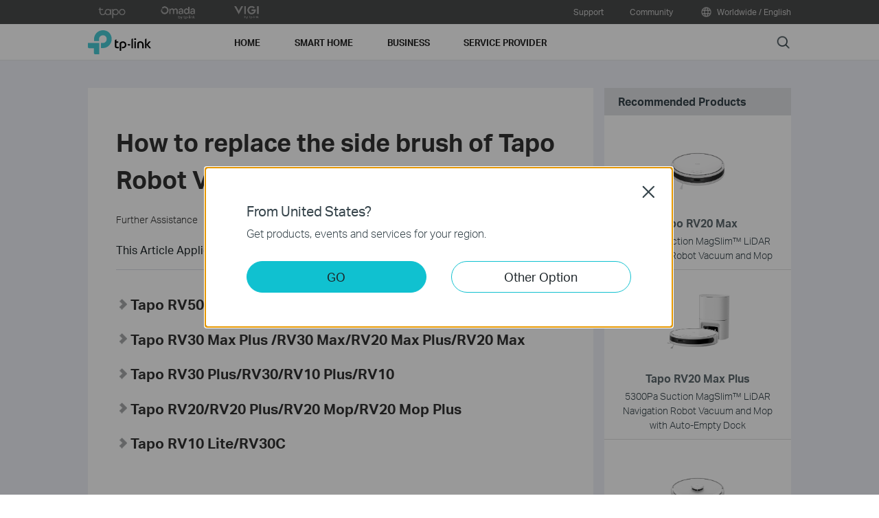

--- FILE ---
content_type: text/html; charset=UTF-8
request_url: https://www.tp-link.com/en/support/faq/3516/
body_size: 23731
content:
<!DOCTYPE html>
<html dir="ltr" lang="en" xml:lang="en" class="lang-en site-1 ">
<head>
  <meta charset="utf-8">
  <link rel="canonical" href="https://www.tp-link.com/en/support/faq/3516/" />
  <meta name="viewport" content="width=device-width, initial-scale=1, maximum-scale=5, user-scalable=yes" />
  <meta http-equiv="X-UA-Compatible" content="IE=edge,chrome=1" />
  <meta name="Lang" content="en" value="en" />
  <meta name="SiteID" content="1" value="1" />
  <meta name="AppPath" content="en" value="en" />
  <title>How to replace the side brush of Tapo Robot Vacuum | TP-Link</title>
    <meta name="description" content="How to replace the side brush of Tapo Robot Vacuum" />
    <link rel="shortcut icon" href="https://static.tp-link.com/favicon.ico" type="image/x-icon" />
    <!--[if lt IE 9]><script src="https://static.tp-link.com/assets/js/hack/html5shiv.js"></script><script src="https://static.tp-link.com/assets/js/hack/selectivizr-min.js"></script><![endif]-->
    <link rel="stylesheet"  href="https://static.tp-link.com/assets/css/article.css?202411" />
  <script src="https://static.tp-link.com/assets/js/jquery/jquery-1.9.1.min.js"></script>
  <script src="https://static.tp-link.com/assets/js/article.js?202411"></script>
      <script src="https://static.tp-link.com/app/assets/js/params.js"></script>
</head>
<body class="no-viewport ">
  <div class="page-content-wrapper">
    <!--[if lte IE 9]>
<p style="text-align:center;padding:0.5em 6%;margin:0;color:#fefefe;background:#aaa;">You are using an outdated browser. Please <a href="http://www.microsoft.com/download/internet-explorer.aspx" target="_blank">upgrade your browser</a> to improve your experience.</p>
<![endif]-->
<link rel="stylesheet" href="https://static.tp-link.com/assets/css/common.css?20250718" />
  <noscript><p style="text-align:center;padding:0.5em 6%;margin:0;color:#fefefe;background:#aaa;">Your browser does not support JavaScript. Please turn it on for the best experience.</p></noscript>
  <script src="https://static.tp-link.com/res/js/pageext/main.js?20250702"></script>
<header class="tp-soho-header" id="headerContainer">
  <a href="#main-content" class="tp-ada-hidden skip-to-main-button" lang="en">Click to skip the navigation bar</a>
  <div id="tp-top">
    <div class="tp-container">
      <div class="tp-container-inner">
        <div class="tp-top-brand">
          <ul class="tp-top-brand-list">
                <li class="tp-top-list-item tp-top-brand-item">
                  <a aria-label="tapo official website " class="ga-click tp-top-link tp-top-logo icon-upper-menu-tapo" data-vars-event-category="SOHO_Header-Brand_tapo" data-vars-event-label="https://www.tapo.com/en/" href="https://www.tapo.com/en/">&nbsp;</a>
                </li>
                <li class="tp-top-list-item tp-top-brand-item">
                  <a aria-label="omada official website " class="ga-click tp-top-link tp-top-logo icon-upper-menu-omada" data-vars-event-category="SOHO_Header-Brand_omada" data-vars-event-label="https://www.omadanetworks.com/en/" href="https://www.omadanetworks.com/en/">&nbsp;</a>
                </li>
                <li class="tp-top-list-item tp-top-brand-item">
                  <a aria-label="VIGI official website " class="ga-click tp-top-link tp-top-logo icon-upper-menu-vigi" data-vars-event-category="SOHO_Header-Brand_VIGI" data-vars-event-label="https://www.vigi.com/en/" href="https://www.vigi.com/en/">&nbsp;</a>
                </li>
          </ul>
        </div>
        <div class="tp-top-site">
            <span data-id="function-support">
              <a   class="tp-top-link ga-click" data-vars-event-category="SOHO_Header-Menu_function-support" data-vars-event-label="/en/support/" href="/en/support/">Support</a>
                <img role="button" aria-expanded="false" class="arrow-img tp-ada-hiddenButton" tabindex="0" src="https://static.tp-link.com/assets/images/icon/arrow-white-down.svg" alt="Support">
              <div class="tp-top-sub-nav">
                <ol>
                  <li><a class="ga-click" data-vars-event-category="SOHO_Header-Menu_function-all-support" data-vars-event-label="/en/support/" href="/en/support/">All Support</a></li>
                  <li><a class="ga-click" data-vars-event-category="SOHO_Header-Menu_function-download-center" data-vars-event-label="/en/support/download/" href="/en/support/download/">Download Center</a></li>
                  <li><a class="ga-click" data-vars-event-category="SOHO_Header-Menu_function-video" data-vars-event-label="/en/support/setup-video/" href="/en/support/setup-video/">Setup Videos</a></li>
                  <li><a class="ga-click" data-vars-event-category="SOHO_Header-Menu_function-comp-list" data-vars-event-label="/en/support/compatibility-list/" href="/en/support/compatibility-list/">Compatibility List</a></li>
                  <li><a class="ga-click" data-vars-event-category="SOHO_Header-Menu_function-faqs" data-vars-event-label="/en/support/faq/" href="/en/support/faq/">FAQ</a></li>
                  <li><a class="ga-click" data-vars-event-category="SOHO_Header-Menu_function-tech-support" data-vars-event-label="/en/support/contact-technical-support/" href="/en/support/contact-technical-support/">Contact</a></li>
                </ol>
              </div>
            </span>
            <span data-id="function-community">
              <a   class="tp-top-link ga-click" data-vars-event-category="SOHO_Header-Menu_function-community" data-vars-event-label="https://community.tp-link.com" href="https://community.tp-link.com">Community</a>
                <img role="button" aria-expanded="false" class="arrow-img tp-ada-hiddenButton" tabindex="0" src="https://static.tp-link.com/assets/images/icon/arrow-white-down.svg" alt="Community">
              <div class="tp-top-sub-nav">
                <ol>
                  <li><a class="ga-click" data-vars-event-category="SOHO_Header-Menu_function-community-for home" data-vars-event-label="https://community.tp-link.com/en/home" href="https://community.tp-link.com/en/home">For Home</a></li>
                  <li><a class="ga-click" data-vars-event-category="SOHO_Header-Menu_function-community-for-smart-home" data-vars-event-label="https://community.tp-link.com/en/smart-home" href="https://community.tp-link.com/en/smart-home">For Smart Home</a></li>
                  <li><a class="ga-click" data-vars-event-category="SOHO_Header-Menu_function-community-for-business" data-vars-event-label="https://community.tp-link.com/en/business" href="https://community.tp-link.com/en/business">For Business</a></li>
                </ol>
              </div>
            </span>
          <span>
            <a data-vars-event-category="SOHO_Header-ChooseLocation" data-vars-event-label="/en/choose-your-location/" href="/en/choose-your-location/" class="tp-top-link ga-click">
              <i class="tp-global"></i>
              Worldwide / English</a>
          </span>
        </div>
      </div>
    </div>
  </div>
  <div class="tp-soho-header-main">
    <div class="tp-container tp-soho-header-container">
      <div class="tp-soho-logo-box">
        <a aria-label="TP-Link, Reliably Smart" class="ga-click tp-soho-logo" data-vars-event-category="SOHO_Header-Logo" data-vars-event-label="/en/" href="/en/">TP-Link, Reliably Smart</a>
      </div>
      <div class="tp-soho-header-box">
        <nav class="tp-soho-nav-box">
          <ul class="tp-soho-nav">
            <li class="tp-soho-nav-li" data-id="for-home" >
                <span class="tp-soho-firstmenu">
                  <span>Home</span>
                </span>

                <img role="button" aria-expanded="false" class="arrow-img tp-ada-hiddenButton" tabindex="0" src="https://static.tp-link.com/assets/images/icon/arrow-gray-down.svg" alt=" Home menu">
                <div class="tp-soho-sub-nav">
                <div class="tp-soho-sub-menu">
                  <div class="tp-container">
                    <div class="tp-container-inner">
                      <ul class="tp-soho-sub-menu-list">
                          <li>
                            
                            <a class="ga-click" data-vars-event-category="SOHO_Header-Menu_bulletin-wifi7" data-vars-event-label="/en/wifi7/" href="/en/wifi7/">WiFi 7</a>
                          </li>
                          <li>
                            <span class="line"></span>
                          </li>
                          <li>
                            
                            <a class="ga-click" data-vars-event-category="SOHO_Header-Menu_bulletin-wifi6" data-vars-event-label="/en/wifi6/" href="/en/wifi6/">WiFi 6</a>
                          </li>
                          <li>
                            <span class="line"></span>
                          </li>
                          <li>
                            
                            <a class="ga-click" data-vars-event-category="SOHO_Header-Menu_bulletin-wifi6e" data-vars-event-label="/en/wifi-6e/" href="/en/wifi-6e/">WiFi 6E</a>
                          </li>
                          <li>
                            <span class="line"></span>
                          </li>
                          <li>
                            
                            <a class="ga-click" data-vars-event-category="SOHO_Header-Menu_bulletin-homeshield" data-vars-event-label="/en/homeshield/" href="/en/homeshield/">HomeShield</a>
                          </li>
                          <li>
                            <span class="line"></span>
                          </li>
                          <li>
                            
                            <a class="ga-click" data-vars-event-category="SOHO_Header-Menu_bulletin-vpn" data-vars-event-label="/en/technology/vpn/" href="/en/technology/vpn/">VPN</a>
                          </li>
                          <li>
                            <span class="line"></span>
                          </li>
                          <li>
                            
                            <a class="ga-click" data-vars-event-category="SOHO_Header-Menu_bulletin-easymesh" data-vars-event-label="/en/easymesh/" href="/en/easymesh/">EasyMesh</a>
                          </li>
                          <li>
                            <span class="line"></span>
                          </li>
                          <li>
                            
                            <a class="ga-click" data-vars-event-category="SOHO_Header-Menu_bulletin--decomesh" data-vars-event-label="/en/whole-home-mesh/" href="/en/whole-home-mesh/">Deco Mesh</a>
                          </li>
                          <li>
                            <span class="line"></span>
                          </li>
                          <li>
                            
                            <a class="ga-click" data-vars-event-category="SOHO_Header-Menu_bulletin-ecomode" data-vars-event-label="/en/technology/eco-mode/" href="/en/technology/eco-mode/">ECO Mode</a>
                          </li>
                      </ul>
                    </div>
                  </div>
                </div>
                <div>
                  <div class="tp-container">
                    <div class="tp-container-inner">
                      <div class="tp-soho-sub-list-wrapper">
                        <div class="tp-soho-sub-list">
                            <div class="tp-soho-sub-item">
                              <div class="tp-soho-sub-item-wrapper">
                                <div class="tp-soho-sub-item-img">
                                  <div class="tp-soho-sub-item-img-box">
                                    <a aria-label="Mesh Wi-Fi" class="ga-click tp-soho-sub-item-img-link" data-vars-event-category="SOHO_Header-Menu_whole-home-wifi" data-vars-event-label="/en/deco-mesh-wifi/" href="/en/deco-mesh-wifi/" style='background-image:url("https://static.tp-link.com/deco_1594201901325q.png")'></a>
                                  </div>
                                </div>
                                <div class="tp-soho-sub-item-text">
                                  <p class="tp-soho-sub-item-title">
                                    <a class="ga-click" data-vars-event-category="SOHO_Header-Menu_whole-home-wifi" data-vars-event-label="/en/deco-mesh-wifi/" href="/en/deco-mesh-wifi/">Mesh Wi-Fi</a>
                                  </p>
                                  <p class="tp-soho-sub-item-slogan">Wi-Fi for the whole home</p>
                                  <ul>
                                    <li><a class="ga-click" data-vars-event-category="SOHO_Header-Menu_wifi7-mesh" data-vars-event-label="/en/home-networking/deco/?filterby=6271" href="/en/home-networking/deco/?filterby=6271">Deco 7 – Wi-Fi 7 Mesh</a></li>
                                    <li><a class="ga-click" data-vars-event-category="SOHO_Header-Menu_wifi6-6e-mesh" data-vars-event-label="/en/home-networking/deco/?filterby=6093%7C5730" href="/en/home-networking/deco/?filterby=6093%7C5730">Wi-Fi 6/6E Mesh</a></li>
                                    <li><a class="ga-click" data-vars-event-category="SOHO_Header-Menu_wifi5-mesh" data-vars-event-label="/en/home-networking/deco/?filterby=4809" href="/en/home-networking/deco/?filterby=4809">Wi-Fi 5 Mesh</a></li>
                                    <li><a class="ga-click" data-vars-event-category="SOHO_Header-Menu_outdoor-mesh" data-vars-event-label="/en/home-networking/deco/?filterby=6524" href="/en/home-networking/deco/?filterby=6524">Outdoor Mesh</a></li>
                                    <li><a class="ga-click" data-vars-event-category="SOHO_Header-Menu_ceiling-mount-mesh" data-vars-event-label="/en/home-networking/deco/?filterby=6525" href="/en/home-networking/deco/?filterby=6525">Ceiling-Mount Mesh</a></li>
                                    <li><a class="ga-click" data-vars-event-category="SOHO_Header-Menu_5g-4g-dsl-mesh" data-vars-event-label="/en/home-networking/deco/?filterby=6526" href="/en/home-networking/deco/?filterby=6526">5G/4G/DSL Mesh</a></li>
                                    <li><a class="ga-click" data-vars-event-category="SOHO_Header-Menu_deco" data-vars-event-label="/en/home-networking/deco/" href="/en/home-networking/deco/">All Deco</a></li>
                                  </ul>
                                </div>
                              </div>
                            </div>
                            <div class="tp-soho-sub-item">
                              <div class="tp-soho-sub-item-wrapper">
                                <div class="tp-soho-sub-item-img">
                                  <div class="tp-soho-sub-item-img-box">
                                    <a aria-label="Routers" class="ga-click tp-soho-sub-item-img-link" data-vars-event-category="SOHO_Header-Menu_new-routers" data-vars-event-label="/en/explore/wifi-router/" href="/en/explore/wifi-router/" style='background-image:url("https://static.tp-link.com/upload/menu/Archer_BE900_US_2.0_overview_20240919024846h.png")'></a>
                                  </div>
                                </div>
                                <div class="tp-soho-sub-item-text">
                                  <p class="tp-soho-sub-item-title">
                                    <a class="ga-click" data-vars-event-category="SOHO_Header-Menu_new-routers" data-vars-event-label="/en/explore/wifi-router/" href="/en/explore/wifi-router/">Routers</a>
                                  </p>
                                  <p class="tp-soho-sub-item-slogan">Create a fast and reliable Wi-Fi</p>
                                  <ul>
                                    <li><a class="ga-click" data-vars-event-category="SOHO_Header-Menu_wifi-7-routers" data-vars-event-label="/en/home-networking/wifi-router/?filterby=6271" href="/en/home-networking/wifi-router/?filterby=6271">Wi-Fi 7 Routers</a></li>
                                    <li><a class="ga-click" data-vars-event-category="SOHO_Header-Menu_wifi-6-routers" data-vars-event-label="/en/home-networking/wifi-router/?filterby=6093%7C5730" href="/en/home-networking/wifi-router/?filterby=6093%7C5730">Wi-Fi 6/6E Routers</a></li>
                                    <li><a class="ga-click" data-vars-event-category="SOHO_Header-Menu_wifi-5-routers" data-vars-event-label="/en/home-networking/wifi-router/?filterby=4809" href="/en/home-networking/wifi-router/?filterby=4809">Wi-Fi 5 Routers</a></li>
                                    <li><a class="ga-click" data-vars-event-category="SOHO_Header-Menu_gaming-routers" data-vars-event-label="/en/technology/gaming/" href="/en/technology/gaming/">Gaming Routers</a></li>
                                    <li><a class="ga-click" data-vars-event-category="SOHO_Header-Menu_portable-travel-routers" data-vars-event-label="/en/home-networking/wifi-router/?filterby=5973" href="/en/home-networking/wifi-router/?filterby=5973">Portable Travel Routers</a></li>
                                    <li><a class="ga-click" data-vars-event-category="SOHO_Header-Menu_easy-mesh-routers" data-vars-event-label="/en/easymesh/product-list/#wi-fi-routers" href="/en/easymesh/product-list/#wi-fi-routers">EasyMesh Routers</a></li>
                                    <li><a class="ga-click" data-vars-event-category="SOHO_Header-Menu_wi-fi-routers" data-vars-event-label="/en/home-networking/wifi-router/" href="/en/home-networking/wifi-router/">All Wi-Fi Routers</a></li>
                                  </ul>
                                </div>
                              </div>
                            </div>
                            <div class="tp-soho-sub-item">
                              <div class="tp-soho-sub-item-wrapper">
                                <div class="tp-soho-sub-item-img">
                                  <div class="tp-soho-sub-item-img-box">
                                    <a aria-label="Modems/ Gateways" class="ga-click tp-soho-sub-item-img-link" data-vars-event-category="SOHO_Header-Menu_modems-gateways" data-vars-event-label="/en/home-networking/all-gateways/" href="/en/home-networking/all-gateways/" style='background-image:url("https://static.tp-link.com/upload/menu/NX200_EU_1.0_overviewLESS_20240828085202r.png")'></a>
                                  </div>
                                </div>
                                <div class="tp-soho-sub-item-text">
                                  <p class="tp-soho-sub-item-title">
                                    <a class="ga-click" data-vars-event-category="SOHO_Header-Menu_modems-gateways" data-vars-event-label="/en/home-networking/all-gateways/" href="/en/home-networking/all-gateways/">Modems/ Gateways</a>
                                  </p>
                                  <p class="tp-soho-sub-item-slogan">Your doorway to the internet</p>
                                  <ul>
                                    <li><a class="ga-click" data-vars-event-category="SOHO_Header-Menu_c-5g-4g-routers" data-vars-event-label="/en/home-networking/5g-4g-router/" href="/en/home-networking/5g-4g-router/">5G/4G Routers</a></li>
                                    <li><a class="ga-click" data-vars-event-category="SOHO_Header-Menu_dsl-modems-&-routers" data-vars-event-label="/en/home-networking/dsl-modem-router/" href="/en/home-networking/dsl-modem-router/">DSL Modem Routers</a></li>
                                    <li><a class="ga-click" data-vars-event-category="SOHO_Header-Menu_cable-modems-&-routers" data-vars-event-label="/en/home-networking/cable-modem-router/" href="/en/home-networking/cable-modem-router/">Cable Modems & Routers</a></li>
                                  </ul>
                                </div>
                              </div>
                            </div>
                            <div class="tp-soho-sub-item">
                              <div class="tp-soho-sub-item-wrapper">
                                <div class="tp-soho-sub-item-img">
                                  <div class="tp-soho-sub-item-img-box">
                                    <a aria-label="Network Expansion" class="ga-click tp-soho-sub-item-img-link" data-vars-event-category="SOHO_Header-Menu_network-expansion" data-vars-event-label="/en/home-networking/all-network-expansion/" href="/en/home-networking/all-network-expansion/" style='background-image:url("https://static.tp-link.com/upload/menu/Navigation-bar-product-image_20240912102246p.jpeg")'></a>
                                  </div>
                                </div>
                                <div class="tp-soho-sub-item-text">
                                  <p class="tp-soho-sub-item-title">
                                    <a class="ga-click" data-vars-event-category="SOHO_Header-Menu_network-expansion" data-vars-event-label="/en/home-networking/all-network-expansion/" href="/en/home-networking/all-network-expansion/">Network Expansion</a>
                                  </p>
                                  <p class="tp-soho-sub-item-slogan">Easy ways to expand and enhance your network</p>
                                  <ul>
                                    <li><a class="ga-click" data-vars-event-category="SOHO_Header-Menu_range-extenders" data-vars-event-label="/en/home-networking/range-extender/" href="/en/home-networking/range-extender/">Range Extenders</a></li>
                                    <li><a class="ga-click" data-vars-event-category="SOHO_Header-Menu_powerline-adapters" data-vars-event-label="/en/home-networking/powerline/" href="/en/home-networking/powerline/">Powerline Adapters</a></li>
                                    <li><a class="ga-click" data-vars-event-category="SOHO_Header-Menu_access-points" data-vars-event-label="/en/home-networking/access-point/" href="/en/home-networking/access-point/">Access Points</a></li>
                                  </ul>
                                </div>
                              </div>
                            </div>
                          </div>
                          <div class="tp-soho-sub-list">
                            <div class="tp-soho-sub-item">
                              <div class="tp-soho-sub-item-wrapper">
                                <div class="tp-soho-sub-item-img">
                                  <div class="tp-soho-sub-item-img-box">
                                    <a aria-label="Mobile Wi-Fi" class="ga-click tp-soho-sub-item-img-link" data-vars-event-category="SOHO_Header-Menu_mobile-wi-fi" data-vars-event-label="/en/home-networking/mifi/" href="/en/home-networking/mifi/" style='background-image:url("https://static.tp-link.com/upload/menu/M8550_EU_1.0_overviews_20250808064512d.png")'></a>
                                  </div>
                                </div>
                                <div class="tp-soho-sub-item-text">
                                  <p class="tp-soho-sub-item-title">
                                    <a class="ga-click" data-vars-event-category="SOHO_Header-Menu_mobile-wi-fi" data-vars-event-label="/en/home-networking/mifi/" href="/en/home-networking/mifi/">Mobile Wi-Fi</a>
                                  </p>
                                  <p class="tp-soho-sub-item-slogan">WiFi on the go</p>
                                  <ul>
                                    <li><a class="ga-click" data-vars-event-category="SOHO_Header-Menu_5g-mifi" data-vars-event-label="/en/home-networking/mifi/?filterby=6433" href="/en/home-networking/mifi/?filterby=6433">5G Mobile Wi-Fi</a></li>
                                    <li><a class="ga-click" data-vars-event-category="SOHO_Header-Menu_4gplus-4g-mifi" data-vars-event-label="/en/home-networking/mifi/?filterby=6837%7C5768%7C5769%7C5770" href="/en/home-networking/mifi/?filterby=6837%7C5768%7C5769%7C5770">4G+/4G Mobile Wi-Fi</a></li>
                                  </ul>
                                </div>
                              </div>
                            </div>
                            <div class="tp-soho-sub-item">
                              <div class="tp-soho-sub-item-wrapper">
                                <div class="tp-soho-sub-item-img">
                                  <div class="tp-soho-sub-item-img-box">
                                    <a aria-label="Adapters" class="ga-click tp-soho-sub-item-img-link" data-vars-event-category="SOHO_Header-Menu_all-adapter" data-vars-event-label="/en/home-networking/all-adapter/" href="/en/home-networking/all-adapter/" style='background-image:url("https://static.tp-link.com/upload/menu/Archer_TBE400UH_EU_1.0_20240912092445p.jpg")'></a>
                                  </div>
                                </div>
                                <div class="tp-soho-sub-item-text">
                                  <p class="tp-soho-sub-item-title">
                                    <a class="ga-click" data-vars-event-category="SOHO_Header-Menu_all-adapter" data-vars-event-label="/en/home-networking/all-adapter/" href="/en/home-networking/all-adapter/">Adapters</a>
                                  </p>
                                  <p class="tp-soho-sub-item-slogan">Equip your devices for a faster Wi-Fi</p>
                                  <ul>
                                    <li><a class="ga-click" data-vars-event-category="SOHO_Header-Menu_new-adapter" data-vars-event-label="/en/home-networking/adapter/" href="/en/home-networking/adapter/">Wireless USB Adapters</a></li>
                                    <li><a class="ga-click" data-vars-event-category="SOHO_Header-Menu_high-gain-adapter" data-vars-event-label="/en/home-networking/high-gain-adapter/" href="/en/home-networking/high-gain-adapter/">High Gain Adapters</a></li>
                                    <li><a class="ga-click" data-vars-event-category="SOHO_Header-Menu_pci-adapters" data-vars-event-label="/en/home-networking/pci-adapter/" href="/en/home-networking/pci-adapter/">PCIe Adapters</a></li>
                                    <li><a class="ga-click" data-vars-event-category="SOHO_Header-Menu_usb-ethernet-adapters" data-vars-event-label="/en/home-networking/usb-ethernet-adapter/" href="/en/home-networking/usb-ethernet-adapter/">USB Ethernet Adapters</a></li>
                                    <li><a class="ga-click" data-vars-event-category="SOHO_Header-Menu_bluetooth-usb-adapters" data-vars-event-label="/en/home-networking/bluetooth-adapter/" href="/en/home-networking/bluetooth-adapter/">Bluetooth USB Adapters</a></li>
                                  </ul>
                                </div>
                              </div>
                            </div>
                            <div class="tp-soho-sub-item">
                              <div class="tp-soho-sub-item-wrapper">
                                <div class="tp-soho-sub-item-img">
                                  <div class="tp-soho-sub-item-img-box">
                                    <a aria-label="Accessories" class="ga-click tp-soho-sub-item-img-link" data-vars-event-category="SOHO_Header-Menu_new-accessories" data-vars-event-label="/en/home-networking/all-accessories/" href="/en/home-networking/all-accessories/" style='background-image:url("https://static.tp-link.com/upload/menu/UH9120C_UN_1.0_压缩_20240923073455e.jpg")'></a>
                                  </div>
                                </div>
                                <div class="tp-soho-sub-item-text">
                                  <p class="tp-soho-sub-item-title">
                                    <a class="ga-click" data-vars-event-category="SOHO_Header-Menu_new-accessories" data-vars-event-label="/en/home-networking/all-accessories/" href="/en/home-networking/all-accessories/">Accessories</a>
                                  </p>
                                  <p class="tp-soho-sub-item-slogan">Everything else you need for a connected lifestyle</p>
                                  <ul>
                                    <li><a class="ga-click" data-vars-event-category="SOHO_Header-Menu_USB-C Hub & Converters" data-vars-event-label="/en/home-networking/all-accessories/#usb-c-hub-&-converters" href="/en/home-networking/all-accessories/#usb-c-hub-&-converters">USB-C Hub & Converters</a></li>
                                    <li><a class="ga-click" data-vars-event-category="SOHO_Header-Menu_USB-A Hub & Converters" data-vars-event-label="/en/home-networking/all-accessories/#usb-a-hub-&-converters" href="/en/home-networking/all-accessories/#usb-a-hub-&-converters">USB-A Hub & Converters</a></li>
                                    <li><a class="ga-click" data-vars-event-category="SOHO_Header-Menu_bluetooth-music-receivers" data-vars-event-label="/en/home-networking/all-accessories/#bluetooth-music-receivers" href="/en/home-networking/all-accessories/#bluetooth-music-receivers">Bluetooth Music Receiver</a></li>
                                    <li><a class="ga-click" data-vars-event-category="SOHO_Header-Menu_splitter" data-vars-event-label="/en/home-networking/all-accessories/#splitter" href="/en/home-networking/all-accessories/#splitter">Splitter</a></li>
                                  </ul>
                                </div>
                              </div>
                            </div>
                            <div class="tp-soho-sub-item">
                              <div class="tp-soho-sub-item-wrapper">
                                <div class="tp-soho-sub-item-img">
                                  <div class="tp-soho-sub-item-img-box">
                                    <a aria-label="Home Office Networking" class="ga-click tp-soho-sub-item-img-link" data-vars-event-category="SOHO_Header-Menu_soho-home-office-networking" data-vars-event-label="/en/business-networking/all-soho/" href="/en/business-networking/all-soho/" style='background-image:url("https://static.tp-link.com/upload/menu/Festa@3x_20240612061619p.png")'></a>
                                  </div>
                                </div>
                                <div class="tp-soho-sub-item-text">
                                  <p class="tp-soho-sub-item-title">
                                    <a class="ga-click" data-vars-event-category="SOHO_Header-Menu_soho-home-office-networking" data-vars-event-label="/en/business-networking/all-soho/" href="/en/business-networking/all-soho/">Home Office Networking</a>
                                  </p>
                                  <p class="tp-soho-sub-item-slogan">The easy-to-use solution for Home Office networking</p>
                                  <ul>
                                    <li><a class="ga-click" data-vars-event-category="SOHO_Header-Menu_soho-festa" data-vars-event-label="/en/landing/festa/" href="/en/landing/festa/">Festa Networking Solution</a></li>
                                    <li><a class="ga-click" data-vars-event-category="SOHO_Header-Menu_b2b-home-soho-switch-unmanaged-1" data-vars-event-label="/en/business-networking/soho-switch-unmanaged/" href="/en/business-networking/soho-switch-unmanaged/">Unmanaged Switches</a></li>
                                    <li><a class="ga-click" data-vars-event-category="SOHO_Header-Menu_b2b-home-easy-switch-1" data-vars-event-label="/en/business-networking/soho-switch-easy-smart/" href="/en/business-networking/soho-switch-easy-smart/">Easy Smart Switches</a></li>
                                  </ul>
                                </div>
                              </div>
                            </div>
                          </div>
                          <div class="tp-soho-sub-list">
                            <div class="tp-soho-sub-item">
                              <div class="tp-soho-sub-item-wrapper">
                                <div class="tp-soho-sub-item-text">
                                  <p class="tp-soho-sub-item-title">
                                    <a class="ga-click" data-vars-event-category="SOHO_Header-Menu_" data-vars-event-label="/en/aiflow/" href="/en/aiflow/">AIFlow</a>
                                  </p>
                                </div>
                              </div>
                            </div>
                        </div>
                      </div>
                    </div>
                  </div>
                </div>
              </div>
            </li>
            <li class="tp-soho-nav-li" data-id="smart-home" >
                <span class="tp-soho-firstmenu">
                  <span>Smart Home</span>
                </span>

                <img role="button" aria-expanded="false" class="arrow-img tp-ada-hiddenButton" tabindex="0" src="https://static.tp-link.com/assets/images/icon/arrow-gray-down.svg" alt=" Smart Home menu">
                <div class="tp-soho-sub-nav">
                <div class="tp-soho-sub-menu">
                  <div class="tp-container">
                    <div class="tp-container-inner">
                      <ul class="tp-soho-sub-menu-list">
                          <li>
                            <i class="tp-soho-sub-menu-item-icon">&nbsp;</i>
                            <a class="ga-click" data-vars-event-category="SOHO_Header-Menu_bulletin-kasa" data-vars-event-label="https://www.kasasmart.com/" href="https://www.kasasmart.com/">Kasa Smart</a>
                          </li>
                          <li>
                            <span class="line"></span>
                          </li>
                          <li>
                            
                            <a class="ga-click" data-vars-event-category="SOHO_Header-Menu_bulletin-tapo" data-vars-event-label="https://www.tapo.com/" href="https://www.tapo.com/">Tapo Smart</a>
                          </li>
                          <li>
                            <span class="line"></span>
                          </li>
                          <li>
                            
                            <a class="ga-click" data-vars-event-category="SOHO_Header-Menu_bulletin-Matter" data-vars-event-label="/en/technology/matter/" href="/en/technology/matter/">Matter</a>
                          </li>
                      </ul>
                    </div>
                  </div>
                </div>
                <div>
                  <div class="tp-container">
                    <div class="tp-container-inner">
                      <div class="tp-soho-sub-list-wrapper">
                        <div class="tp-soho-sub-list">
                            <div class="tp-soho-sub-item">
                              <div class="tp-soho-sub-item-wrapper">
                                <div class="tp-soho-sub-item-img">
                                  <div class="tp-soho-sub-item-img-box">
                                    <a aria-label="Home Security" class="ga-click tp-soho-sub-item-img-link" data-vars-event-category="SOHO_Header-Menu_cloud-cameras" data-vars-event-label="/en/home-networking/cloud-camera/" href="/en/home-networking/cloud-camera/" style='background-image:url("https://static.tp-link.com/home-security_1594202083220f.png")'></a>
                                  </div>
                                </div>
                                <div class="tp-soho-sub-item-text">
                                  <p class="tp-soho-sub-item-title">
                                    <a class="ga-click" data-vars-event-category="SOHO_Header-Menu_cloud-cameras" data-vars-event-label="/en/home-networking/cloud-camera/" href="/en/home-networking/cloud-camera/">Home Security</a>
                                  </p>
                                  <p class="tp-soho-sub-item-slogan">Keeping an eye on what matters</p>
                                </div>
                              </div>
                            </div>
                            <div class="tp-soho-sub-item">
                              <div class="tp-soho-sub-item-wrapper">
                                <div class="tp-soho-sub-item-img">
                                  <div class="tp-soho-sub-item-img-box">
                                    <a aria-label="Smart Plugs" class="ga-click tp-soho-sub-item-img-link" data-vars-event-category="SOHO_Header-Menu_smart-plugs" data-vars-event-label="/en/home-networking/smart-plug/" href="/en/home-networking/smart-plug/" style='background-image:url("https://static.tp-link.com/smart-plug_1594202097695l.jpg")'></a>
                                  </div>
                                </div>
                                <div class="tp-soho-sub-item-text">
                                  <p class="tp-soho-sub-item-title">
                                    <a class="ga-click" data-vars-event-category="SOHO_Header-Menu_smart-plugs" data-vars-event-label="/en/home-networking/smart-plug/" href="/en/home-networking/smart-plug/">Smart Plugs</a>
                                  </p>
                                  <p class="tp-soho-sub-item-slogan">Smarten up your home devices</p>
                                </div>
                              </div>
                            </div>
                            <div class="tp-soho-sub-item">
                              <div class="tp-soho-sub-item-wrapper">
                                <div class="tp-soho-sub-item-img">
                                  <div class="tp-soho-sub-item-img-box">
                                    <a aria-label="Smart Lighting" class="ga-click tp-soho-sub-item-img-link" data-vars-event-category="SOHO_Header-Menu_smart-bulbs" data-vars-event-label="/en/home-networking/smart-bulb/" href="/en/home-networking/smart-bulb/" style='background-image:url("https://static.tp-link.com/Smart_Lighting_KL130@2x_1610328509804x.png")'></a>
                                  </div>
                                </div>
                                <div class="tp-soho-sub-item-text">
                                  <p class="tp-soho-sub-item-title">
                                    <a class="ga-click" data-vars-event-category="SOHO_Header-Menu_smart-bulbs" data-vars-event-label="/en/home-networking/smart-bulb/" href="/en/home-networking/smart-bulb/">Smart Lighting</a>
                                  </p>
                                  <p class="tp-soho-sub-item-slogan">Light for every occasion</p>
                                </div>
                              </div>
                            </div>
                            <div class="tp-soho-sub-item">
                              <div class="tp-soho-sub-item-wrapper">
                                <div class="tp-soho-sub-item-img">
                                  <div class="tp-soho-sub-item-img-box">
                                    <a aria-label="Smart Switches" class="ga-click tp-soho-sub-item-img-link" data-vars-event-category="SOHO_Header-Menu_home-smart-switches" data-vars-event-label="/en/home-networking/smart-switch/" href="/en/home-networking/smart-switch/" style='background-image:url("https://static.tp-link.com/smart-switches_1594202137573s.png")'></a>
                                  </div>
                                </div>
                                <div class="tp-soho-sub-item-text">
                                  <p class="tp-soho-sub-item-title">
                                    <a class="ga-click" data-vars-event-category="SOHO_Header-Menu_home-smart-switches" data-vars-event-label="/en/home-networking/smart-switch/" href="/en/home-networking/smart-switch/">Smart Switches</a>
                                  </p>
                                  <p class="tp-soho-sub-item-slogan">More than just on and off</p>
                                </div>
                              </div>
                            </div>
                          </div>
                          <div class="tp-soho-sub-list">
                            <div class="tp-soho-sub-item">
                              <div class="tp-soho-sub-item-wrapper">
                                <div class="tp-soho-sub-item-img">
                                  <div class="tp-soho-sub-item-img-box">
                                    <a aria-label="Smart Sensors" class="ga-click tp-soho-sub-item-img-link" data-vars-event-category="SOHO_Header-Menu_smart-sensors" data-vars-event-label="/en/smart-home/smart-sensor/" href="/en/smart-home/smart-sensor/" style='background-image:url("https://static.tp-link.com/upload/menu/smartsensor-icon1_20220802064211k.png")'></a>
                                  </div>
                                </div>
                                <div class="tp-soho-sub-item-text">
                                  <p class="tp-soho-sub-item-title">
                                    <a class="ga-click" data-vars-event-category="SOHO_Header-Menu_smart-sensors" data-vars-event-label="/en/smart-home/smart-sensor/" href="/en/smart-home/smart-sensor/">Smart Sensors</a>
                                  </p>
                                  <p class="tp-soho-sub-item-slogan">Worry-free home automation</p>
                                </div>
                              </div>
                            </div>
                            <div class="tp-soho-sub-item">
                              <div class="tp-soho-sub-item-wrapper">
                                <div class="tp-soho-sub-item-img">
                                  <div class="tp-soho-sub-item-img-box">
                                    <a aria-label="Smart Hub" class="ga-click tp-soho-sub-item-img-link" data-vars-event-category="SOHO_Header-Menu_smart-hub" data-vars-event-label="/en/home-networking/smart-hub/" href="/en/home-networking/smart-hub/" style='background-image:url("https://static.tp-link.com/upload/menu/smarthub-icon3_20220802064131f.png")'></a>
                                  </div>
                                </div>
                                <div class="tp-soho-sub-item-text">
                                  <p class="tp-soho-sub-item-title">
                                    <a class="ga-click" data-vars-event-category="SOHO_Header-Menu_smart-hub" data-vars-event-label="/en/home-networking/smart-hub/" href="/en/home-networking/smart-hub/">Smart Hub</a>
                                  </p>
                                  <p class="tp-soho-sub-item-slogan">Seamlessly connect everything</p>
                                </div>
                              </div>
                            </div>
                            <div class="tp-soho-sub-item">
                              <div class="tp-soho-sub-item-wrapper">
                                <div class="tp-soho-sub-item-img">
                                  <div class="tp-soho-sub-item-img-box">
                                    <a aria-label="Smart Thermostat" class="ga-click tp-soho-sub-item-img-link" data-vars-event-category="SOHO_Header-Menu_smart-thermostat" data-vars-event-label="/en/home-networking/smart-thermostat/" href="/en/home-networking/smart-thermostat/" style='background-image:url("https://static.tp-link.com/upload/menu/ke100_20220826070540y.png")'></a>
                                  </div>
                                </div>
                                <div class="tp-soho-sub-item-text">
                                  <p class="tp-soho-sub-item-title">
                                    <a class="ga-click" data-vars-event-category="SOHO_Header-Menu_smart-thermostat" data-vars-event-label="/en/home-networking/smart-thermostat/" href="/en/home-networking/smart-thermostat/">Smart Thermostat</a>
                                  </p>
                                  <p class="tp-soho-sub-item-slogan">Everyday's comfort and savings</p>
                                </div>
                              </div>
                            </div>
                            <div class="tp-soho-sub-item">
                              <div class="tp-soho-sub-item-wrapper">
                                <div class="tp-soho-sub-item-img">
                                  <div class="tp-soho-sub-item-img-box">
                                    <a aria-label="Smart Robot Vacuums" class="ga-click tp-soho-sub-item-img-link" data-vars-event-category="SOHO_Header-Menu_smart-robot-vacuum" data-vars-event-label="/en/smart-home/all-robot-vacuum/" href="/en/smart-home/all-robot-vacuum/" style='background-image:url("https://static.tp-link.com/upload/menu/Tapo-RV30-Plus(EU)1.0-R-Package_20221028092209u.png")'></a>
                                  </div>
                                </div>
                                <div class="tp-soho-sub-item-text">
                                  <p class="tp-soho-sub-item-title">
                                    <a class="ga-click" data-vars-event-category="SOHO_Header-Menu_smart-robot-vacuum" data-vars-event-label="/en/smart-home/all-robot-vacuum/" href="/en/smart-home/all-robot-vacuum/">Smart Robot Vacuums</a>
                                  </p>
                                  <p class="tp-soho-sub-item-slogan">Everyday cleaning made easy</p>
                                  <ul>
                                    <li><a class="ga-click" data-vars-event-category="SOHO_Header-Menu_robot-vacuum" data-vars-event-label="/en/smart-home/robot-vacuum/" href="/en/smart-home/robot-vacuum/">Robot Vacuums</a></li>
                                    <li><a class="ga-click" data-vars-event-category="SOHO_Header-Menu_robot-vacuum-accessory" data-vars-event-label="/en/smart-home/robot-vacuum-accessory/" href="/en/smart-home/robot-vacuum-accessory/">Robot Vacuum Accessories</a></li>
                                  </ul>
                                </div>
                              </div>
                            </div>
                        </div>
                      </div>
                    </div>
                  </div>
                </div>
              </div>
            </li>
            <li class="tp-soho-nav-li" data-id="for-business" >
                <a class="tp-soho-firstmenu ga-click" data-vars-event-category="SOHO_Header-Menu_for-business" data-vars-event-label="https://www.omadanetworks.com/en/" href="https://www.omadanetworks.com/en/">
                  <span>Business</span>
                </a>

                <img role="button" aria-expanded="false" class="arrow-img tp-ada-hiddenButton" tabindex="0" src="https://static.tp-link.com/assets/images/icon/arrow-gray-down.svg" alt=" Business menu">
                <div class="tp-soho-sub-nav">
                <div class="tp-soho-sub-menu">
                  <div class="tp-container">
                    <div class="tp-container-inner">
                      <ul class="tp-soho-sub-menu-list">
                          <li>
                            <i class="tp-soho-sub-menu-item-icon">&nbsp;</i>
                            <a class="ga-click" data-vars-event-category="SOHO_Header-Menu_bulletin-business" data-vars-event-label="https://www.omadanetworks.com/en" href="https://www.omadanetworks.com/en">Omada Homepage</a>
                          </li>
                          <li>
                            <span class="line"></span>
                          </li>
                          <li>
                            
                            <a class="ga-click" data-vars-event-category="SOHO_Header-Menu_bulletin-solutions" data-vars-event-label="/en/business-networking/solution/" href="/en/business-networking/solution/">Omada Solutions</a>
                          </li>
                          <li>
                            <span class="line"></span>
                          </li>
                          <li>
                            
                            <a class="ga-click" data-vars-event-category="SOHO_Header-Menu_bulletin-case-studies" data-vars-event-label="/en/business-networking/case-study/" href="/en/business-networking/case-study/">Omada Cases</a>
                          </li>
                          <li>
                            <span class="line"></span>
                          </li>
                          <li>
                            
                            <a class="ga-click" data-vars-event-category="SOHO_Header-Menu_bulletin-wifi7" data-vars-event-label="https://www.omadanetworks.com/us/business-networking/technology/wifi7/" href="https://www.omadanetworks.com/us/business-networking/technology/wifi7/"><span style="color:#00A870">Business WiFi 7</span></a>
                          </li>
                          <li>
                            <span class="line"></span>
                          </li>
                          <li>
                            
                            <a class="ga-click" data-vars-event-category="SOHO_Header-Menu_bulletin-poe-switches" data-vars-event-label="https://www.omadanetworks.com/us/solution/poe-switches-for-surveillance/" href="https://www.omadanetworks.com/us/solution/poe-switches-for-surveillance/">PoE Switches for Cameras</a>
                          </li>
                      </ul>
                    </div>
                  </div>
                </div>
                <div>
                  <div class="tp-container">
                    <div class="tp-container-inner">
                      <div class="tp-soho-sub-list-wrapper">
                        <div class="tp-soho-sub-list">
                            <div class="tp-soho-sub-item">
                              <div class="tp-soho-sub-item-wrapper">
                                <div class="tp-soho-sub-item-img">
                                  <div class="tp-soho-sub-item-img-box">
                                    <a aria-label="Omada" class="ga-click tp-soho-sub-item-img-link" data-vars-event-category="SOHO_Header-Menu_omada-cloud-sdn" data-vars-event-label="https://www.omadanetworks.com/en/" href="https://www.omadanetworks.com/en/" style='background-image:url("https://static.tp-link.com/upload/menu/Omada_20241220024256b.png")'></a>
                                  </div>
                                </div>
                                <div class="tp-soho-sub-item-text">
                                  <p class="tp-soho-sub-item-title">
                                    <a class="ga-click" data-vars-event-category="SOHO_Header-Menu_omada-cloud-sdn" data-vars-event-label="https://www.omadanetworks.com/en/" href="https://www.omadanetworks.com/en/">Omada</a>
                                  </p>
                                  <p class="tp-soho-sub-item-slogan">The cloud networking solutions for small and medium business</p>
                                  <ul>
                                    <li><a class="ga-click" data-vars-event-category="SOHO_Header-Menu_smb-href-omada-cloud-sdn-what" data-vars-event-label="/en/omada-sdn/" href="/en/omada-sdn/">What is Omada?</a></li>
                                    <li><a class="ga-click" data-vars-event-category="SOHO_Header-Menu_omada-acces-points" data-vars-event-label="/en/business-networking/omada/wifi/" href="/en/business-networking/omada/wifi/">Wireless</a></li>
                                    <li><a class="ga-click" data-vars-event-category="SOHO_Header-Menu_omada-switch" data-vars-event-label="/en/business-networking/omada/switch/" href="/en/business-networking/omada/switch/">Switches</a></li>
                                    <li><a class="ga-click" data-vars-event-category="SOHO_Header-Menu_omada-router" data-vars-event-label="/en/business-networking/omada/router/" href="/en/business-networking/omada/router/">Gateways</a></li>
                                    <li><a class="ga-click" data-vars-event-category="SOHO_Header-Menu_omada-controllers" data-vars-event-label="/en/business-networking/omada/controller/" href="/en/business-networking/omada/controller/">Controllers</a></li>
                                    <li><a class="ga-click" data-vars-event-category="SOHO_Header-Menu_soho-smb-accessory" data-vars-event-label="/en/business-networking/omada/accessory/" href="/en/business-networking/omada/accessory/">Accessories</a></li>
                                    <li><a class="ga-click" data-vars-event-category="SOHO_Header-Menu_smb-href-omada-all-product" data-vars-event-label="/en/business-networking/all-omada/" href="/en/business-networking/all-omada/">All Products</a></li>
                                  </ul>
                                </div>
                              </div>
                            </div>
                            <div class="tp-soho-sub-item">
                              <div class="tp-soho-sub-item-wrapper">
                                <div class="tp-soho-sub-item-img">
                                  <div class="tp-soho-sub-item-img-box">
                                    <a aria-label="Omada Pro" class="ga-click tp-soho-sub-item-img-link" data-vars-event-category="SOHO_Header-Menu_omada-pro" data-vars-event-label="/en/landing/omada-pro/" href="/en/landing/omada-pro/" style='background-image:url("https://static.tp-link.com/upload/menu/Omada_Pro_20241220024219n.png")'></a>
                                  </div>
                                </div>
                                <div class="tp-soho-sub-item-text">
                                  <p class="tp-soho-sub-item-title">
                                    <a class="ga-click" data-vars-event-category="SOHO_Header-Menu_omada-pro" data-vars-event-label="/en/landing/omada-pro/" href="/en/landing/omada-pro/">Omada Pro</a>
                                  </p>
                                  <p class="tp-soho-sub-item-slogan">The intelligent cloud solution for enterprise networking</p>
                                  <ul>
                                    <li><a class="ga-click" data-vars-event-category="SOHO_Header-Menu_smb-href-omada pro-cloud-sdn-what" data-vars-event-label="/en/landing/omada-pro/" href="/en/landing/omada-pro/">What is Omada Pro?</a></li>
                                    <li><a class="ga-click" data-vars-event-category="SOHO_Header-Menu_omada-pro-access-point" data-vars-event-label="/en/business-networking/all-omada-pro-wifi/" href="/en/business-networking/all-omada-pro-wifi/">Wireless</a></li>
                                    <li><a class="ga-click" data-vars-event-category="SOHO_Header-Menu_omada-pro-switch" data-vars-event-label="/en/business-networking/all-omada-pro-switch/" href="/en/business-networking/all-omada-pro-switch/">Switches</a></li>
                                    <li><a class="ga-click" data-vars-event-category="SOHO_Header-Menu_omada-pro-router" data-vars-event-label="/en/business-networking/all-omada-pro-router/" href="/en/business-networking/all-omada-pro-router/">Gateways</a></li>
                                    <li><a class="ga-click" data-vars-event-category="SOHO_Header-Menu_omada-pro-controller" data-vars-event-label="/en/business-networking/all-omada-pro-controller/" href="/en/business-networking/all-omada-pro-controller/">Controllers</a></li>
                                    <li><a class="ga-click" data-vars-event-category="SOHO_Header-Menu_smb-href-omada-pro-all-product" data-vars-event-label="/en/business-networking/all-omada-pro/" href="/en/business-networking/all-omada-pro/">All Products</a></li>
                                  </ul>
                                </div>
                              </div>
                            </div>
                            <div class="tp-soho-sub-item">
                              <div class="tp-soho-sub-item-wrapper">
                                <div class="tp-soho-sub-item-img">
                                  <div class="tp-soho-sub-item-img-box">
                                    <a aria-label="Festa" class="ga-click tp-soho-sub-item-img-link" data-vars-event-category="SOHO_Header-Menu_new-soho-festa" data-vars-event-label="/en/landing/festa/" href="/en/landing/festa/" style='background-image:url("https://static.tp-link.com/upload/menu/Festa@3x_20240611011709s.png")'></a>
                                  </div>
                                </div>
                                <div class="tp-soho-sub-item-text">
                                  <p class="tp-soho-sub-item-title">
                                    <a class="ga-click" data-vars-event-category="SOHO_Header-Menu_new-soho-festa" data-vars-event-label="/en/landing/festa/" href="/en/landing/festa/">Festa</a>
                                  </p>
                                  <p class="tp-soho-sub-item-slogan">The Networking Solution Built for Small Businesses and Prosumers</p>
                                  <ul>
                                    <li><a class="ga-click" data-vars-event-category="SOHO_Header-Menu_new-what-is-festa" data-vars-event-label="/en/landing/festa/" href="/en/landing/festa/">What is Festa?</a></li>
                                    <li><a class="ga-click" data-vars-event-category="SOHO_Header-Menu_new-b2b-soho-festa-access-point" data-vars-event-label="/en/business-networking/soho-festa-access-point/" href="/en/business-networking/soho-festa-access-point/">WiFi</a></li>
                                    <li><a class="ga-click" data-vars-event-category="SOHO_Header-Menu_new-b2b-soho-festa-switch" data-vars-event-label="/en/business-networking/soho-festa-switch/" href="/en/business-networking/soho-festa-switch/">Switches</a></li>
                                    <li><a class="ga-click" data-vars-event-category="SOHO_Header-Menu_new-b2b-soho-festa-gateway" data-vars-event-label="/en/business-networking/soho-festa-gateway/" href="/en/business-networking/soho-festa-gateway/">Gateways</a></li>
                                    <li><a class="ga-click" data-vars-event-category="SOHO_Header-Menu_new-smb-href-soho-festa-all-product" data-vars-event-label="/en/business-networking/all-soho-festa/" href="/en/business-networking/all-soho-festa/">All Products</a></li>
                                  </ul>
                                </div>
                              </div>
                            </div>
                            <div class="tp-soho-sub-item">
                              <div class="tp-soho-sub-item-wrapper">
                                <div class="tp-soho-sub-item-img">
                                  <div class="tp-soho-sub-item-img-box">
                                    <a aria-label="VIGI" class="ga-click tp-soho-sub-item-img-link" data-vars-event-category="SOHO_Header-Menu_Suveillance" data-vars-event-label="https://www.vigi.com/en/" href="https://www.vigi.com/en/" style='background-image:url("https://static.tp-link.com/upload/menu/nav-VIGI_20231102070827c.png")'></a>
                                  </div>
                                </div>
                                <div class="tp-soho-sub-item-text">
                                  <p class="tp-soho-sub-item-title">
                                    <a class="ga-click" data-vars-event-category="SOHO_Header-Menu_Suveillance" data-vars-event-label="https://www.vigi.com/en/" href="https://www.vigi.com/en/">VIGI</a>
                                  </p>
                                  <p class="tp-soho-sub-item-slogan">The smart surveillance solution for small and medium business</p>
                                  <ul>
                                    <li><a class="ga-click" data-vars-event-category="SOHO_Header-Menu_soho-vigi-what-is-vigi" data-vars-event-label="https://www.vigi.com/en/vigi/about-vigi/" href="https://www.vigi.com/en/vigi/about-vigi/">What is VIGI?</a></li>
                                    <li><a class="ga-click" data-vars-event-category="SOHO_Header-Menu_vigi-4e-principle" data-vars-event-label="https://www.vigi.com/en/vigi/vigi-4e-principle/" href="https://www.vigi.com/en/vigi/vigi-4e-principle/">VIGI 4E Principle</a></li>
                                    <li><a class="ga-click" data-vars-event-category="SOHO_Header-Menu_vigi-network-camera" data-vars-event-label="https://www.vigi.com/en/business-networking/vigi-network-camera/" href="https://www.vigi.com/en/business-networking/vigi-network-camera/">Cameras</a></li>
                                    <li><a class="ga-click" data-vars-event-category="SOHO_Header-Menu_vigi-network-video-recorder" data-vars-event-label="https://www.vigi.com/en/business-networking/vigi-network-video-recorder/" href="https://www.vigi.com/en/business-networking/vigi-network-video-recorder/">Video Recorders</a></li>
                                    <li><a class="ga-click" data-vars-event-category="SOHO_Header-Menu_vigi-solar-panel" data-vars-event-label="https://www.vigi.com/en/business-networking/vigi-solar-power-system/" href="https://www.vigi.com/en/business-networking/vigi-solar-power-system/">Solar Power System</a></li>
                                    <li><a class="ga-click" data-vars-event-category="SOHO_Header-Menu_soho-smb-surveillance-accessory" data-vars-event-label="https://www.vigi.com/en/business-networking/vigi-accessory/" href="https://www.vigi.com/en/business-networking/vigi-accessory/">Accessories</a></li>
                                    <li><a class="ga-click" data-vars-event-category="SOHO_Header-Menu_soho-smb-surveillance-software-service" data-vars-event-label="https://www.vigi.com/en/business-networking/vigi-software-service/" href="https://www.vigi.com/en/business-networking/vigi-software-service/">Software Service</a></li>
                                    <li><a class="ga-click" data-vars-event-category="SOHO_Header-Menu_smb-href-vigi-all-product" data-vars-event-label="https://www.vigi.com/en/business-networking/all-vigi-surveillance/" href="https://www.vigi.com/en/business-networking/all-vigi-surveillance/">All Products</a></li>
                                  </ul>
                                </div>
                              </div>
                            </div>
                          </div>
                          <div class="tp-soho-sub-list">
                            <div class="tp-soho-sub-item">
                              <div class="tp-soho-sub-item-wrapper">
                                <div class="tp-soho-sub-item-img">
                                  <div class="tp-soho-sub-item-img-box">
                                    <a aria-label="Unmanaged Switches" class="ga-click tp-soho-sub-item-img-link" data-vars-event-category="SOHO_Header-Menu_b2b-home-soho-switch-unmanaged-2" data-vars-event-label="/en/business-networking/soho-switch-unmanaged/" href="/en/business-networking/soho-switch-unmanaged/" style='background-image:url("https://static.tp-link.com/upload/menu/Unmanaged@3x_20240611065814g.png")'></a>
                                  </div>
                                </div>
                                <div class="tp-soho-sub-item-text">
                                  <p class="tp-soho-sub-item-title">
                                    <a class="ga-click" data-vars-event-category="SOHO_Header-Menu_b2b-home-soho-switch-unmanaged-2" data-vars-event-label="/en/business-networking/soho-switch-unmanaged/" href="/en/business-networking/soho-switch-unmanaged/">Unmanaged Switches</a>
                                  </p>
                                  <p class="tp-soho-sub-item-slogan">Plug and play for instant connection without management</p>
                                </div>
                              </div>
                            </div>
                            <div class="tp-soho-sub-item">
                              <div class="tp-soho-sub-item-wrapper">
                                <div class="tp-soho-sub-item-img">
                                  <div class="tp-soho-sub-item-img-box">
                                    <a aria-label="More Products" class="ga-click tp-soho-sub-item-img-link" data-vars-event-category="SOHO_Header-Menu_smb-more-products" data-vars-event-label="" style='background-image:url("https://static.tp-link.com/upload/menu/Pharos_Wireless_Broadband@2x_20240612065046f.png")'></a>
                                  </div>
                                </div>
                                <div class="tp-soho-sub-item-text">
                                  <p class="tp-soho-sub-item-title">
                                    <a class="ga-click" data-vars-event-category="SOHO_Header-Menu_smb-more-products" data-vars-event-label="">More Products</a>
                                  </p>
                                  <p class="tp-soho-sub-item-slogan">Explore more products you need</p>
                                  <ul>
                                    <li><a class="ga-click" data-vars-event-category="SOHO_Header-Menu_soho-b2b-switch-managed-1" data-vars-event-label="/en/business-networking/managed-switch/" href="/en/business-networking/managed-switch/">Managed Switches</a></li>
                                    <li><a class="ga-click" data-vars-event-category="SOHO_Header-Menu_soho-b2b-switch-easy-smart" data-vars-event-label="/en/business-networking/soho-switch-easy-smart/" href="/en/business-networking/soho-switch-easy-smart/">Easy Smart Switches</a></li>
                                    <li><a class="ga-click" data-vars-event-category="SOHO_Header-Menu_b2b-soho-accessory" data-vars-event-label="/en/business-networking/soho-accessory/" href="/en/business-networking/soho-accessory/">Accessories</a></li>
                                    <li><a class="ga-click" data-vars-event-category="SOHO_Header-Menu_soho-b2b-safestream-routers" data-vars-event-label="/en/business-networking/soho-router/" href="/en/business-networking/soho-router/">Load Balance Routers</a></li>
                                    <li><a class="ga-click" data-vars-event-category="SOHO_Header-Menu_soho-b2b-pharos-wireless-bridge" data-vars-event-label="/en/business-networking/all-pharos-wireless-bridge/" href="/en/business-networking/all-pharos-wireless-bridge/">Pharos Wireless Bridges</a></li>
                                  </ul>
                                </div>
                              </div>
                            </div>
                        </div>
                      </div>
                    </div>
                  </div>
                </div>
              </div>
            </li>
            <li class="tp-soho-nav-li" data-id="for-service-provider" >
                <a class="tp-soho-firstmenu ga-click" data-vars-event-category="SOHO_Header-Menu_for-service-provider" data-vars-event-label="https://service-provider.tp-link.com/" href="https://service-provider.tp-link.com/">
                  <span>Service Provider</span>
                </a>

                <img role="button" aria-expanded="false" class="arrow-img tp-ada-hiddenButton" tabindex="0" src="https://static.tp-link.com/assets/images/icon/arrow-gray-down.svg" alt=" Service Provider menu">
                <div class="tp-soho-sub-nav">
                <div class="tp-soho-sub-menu">
                  <div class="tp-container">
                    <div class="tp-container-inner">
                      <ul class="tp-soho-sub-menu-list">
                          <li>
                            <i class="tp-soho-sub-menu-item-icon">&nbsp;</i>
                            <a class="ga-click" data-vars-event-category="SOHO_Header-Menu_bulletin-servicer-provider" data-vars-event-label="https://service-provider.tp-link.com/" href="https://service-provider.tp-link.com/">Service Provider</a>
                          </li>
                          <li>
                            <span class="line"></span>
                          </li>
                          <li>
                            
                            <a class="ga-click" data-vars-event-category="SOHO_Header-Menu_bulletin-agile-solution" data-vars-event-label="/en/landing/aginet-solution/" href="/en/landing/aginet-solution/">Aginet Solutions</a>
                          </li>
                          <li>
                            <span class="line"></span>
                          </li>
                          <li>
                            
                            <a class="ga-click" data-vars-event-category="SOHO_Header-Menu_bulletin-isp-tools" data-vars-event-label="/en/solution/isp-tools/" href="/en/solution/isp-tools/">ISP Tools</a>
                          </li>
                      </ul>
                    </div>
                  </div>
                </div>
                <div>
                  <div class="tp-container">
                    <div class="tp-container-inner">
                      <div class="tp-soho-sub-list-wrapper">
                        <div class="tp-soho-sub-list">
                            <div class="tp-soho-sub-item">
                              <div class="tp-soho-sub-item-wrapper">
                                <div class="tp-soho-sub-item-img">
                                  <div class="tp-soho-sub-item-img-box">
                                    <a aria-label="WiFi Routers" class="ga-click tp-soho-sub-item-img-link" data-vars-event-category="SOHO_Header-Menu_sp-wifi-router" data-vars-event-label="/en/service-provider/wifi-router/" href="/en/service-provider/wifi-router/" style='background-image:url("https://static.tp-link.com/upload/menu/Overview_EX220_EU_1.0%2b_20221117052449k.png")'></a>
                                  </div>
                                </div>
                                <div class="tp-soho-sub-item-text">
                                  <p class="tp-soho-sub-item-title">
                                    <a class="ga-click" data-vars-event-category="SOHO_Header-Menu_sp-wifi-router" data-vars-event-label="/en/service-provider/wifi-router/" href="/en/service-provider/wifi-router/">WiFi Routers</a>
                                  </p>
                                  <p class="tp-soho-sub-item-slogan">The reliable choice for home networking</p>
                                </div>
                              </div>
                            </div>
                            <div class="tp-soho-sub-item">
                              <div class="tp-soho-sub-item-wrapper">
                                <div class="tp-soho-sub-item-img">
                                  <div class="tp-soho-sub-item-img-box">
                                    <a aria-label="Mesh WiFi" class="ga-click tp-soho-sub-item-img-link" data-vars-event-category="SOHO_Header-Menu_sp-whole-home-mesh" data-vars-event-label="/en/service-provider/home-wifi-system/" href="/en/service-provider/home-wifi-system/" style='background-image:url("https://static.tp-link.com/upload/menu/HX220-G5_EU_1.0_2_Pack_20220324070435v.png")'></a>
                                  </div>
                                </div>
                                <div class="tp-soho-sub-item-text">
                                  <p class="tp-soho-sub-item-title">
                                    <a class="ga-click" data-vars-event-category="SOHO_Header-Menu_sp-whole-home-mesh" data-vars-event-label="/en/service-provider/home-wifi-system/" href="/en/service-provider/home-wifi-system/">Mesh WiFi</a>
                                  </p>
                                  <p class="tp-soho-sub-item-slogan">A seamless, intelligent and easy-to-configure mesh WiFi network</p>
                                </div>
                              </div>
                            </div>
                            <div class="tp-soho-sub-item">
                              <div class="tp-soho-sub-item-wrapper">
                                <div class="tp-soho-sub-item-img">
                                  <div class="tp-soho-sub-item-img-box">
                                    <a aria-label="xDSL" class="ga-click tp-soho-sub-item-img-link" data-vars-event-category="SOHO_Header-Menu_sp-vdsl" data-vars-event-label="/en/service-provider/vdsl/" href="/en/service-provider/vdsl/" style='background-image:url("https://static.tp-link.com/xDSL@2x_1595398316760i.png")'></a>
                                  </div>
                                </div>
                                <div class="tp-soho-sub-item-text">
                                  <p class="tp-soho-sub-item-title">
                                    <a class="ga-click" data-vars-event-category="SOHO_Header-Menu_sp-vdsl" data-vars-event-label="/en/service-provider/vdsl/" href="/en/service-provider/vdsl/">xDSL</a>
                                  </p>
                                  <p class="tp-soho-sub-item-slogan">Capable of high-speed network and integrated broadband applications</p>
                                </div>
                              </div>
                            </div>
                            <div class="tp-soho-sub-item">
                              <div class="tp-soho-sub-item-wrapper">
                                <div class="tp-soho-sub-item-img">
                                  <div class="tp-soho-sub-item-img-box">
                                    <a aria-label="xPON" class="ga-click tp-soho-sub-item-img-link" data-vars-event-category="SOHO_Header-Menu_sp-gpon" data-vars-event-label="/en/service-provider/gpon/" href="/en/service-provider/gpon/" style='background-image:url("https://static.tp-link.com/upload/menu/GPON@2x_1595398337458b-_20250526013712o.png")'></a>
                                  </div>
                                </div>
                                <div class="tp-soho-sub-item-text">
                                  <p class="tp-soho-sub-item-title">
                                    <a class="ga-click" data-vars-event-category="SOHO_Header-Menu_sp-gpon" data-vars-event-label="/en/service-provider/gpon/" href="/en/service-provider/gpon/">xPON</a>
                                  </p>
                                  <p class="tp-soho-sub-item-slogan">The leading technology for delivering gigabit Internet services</p>
                                </div>
                              </div>
                            </div>
                          </div>
                          <div class="tp-soho-sub-list">
                            <div class="tp-soho-sub-item">
                              <div class="tp-soho-sub-item-wrapper">
                                <div class="tp-soho-sub-item-img">
                                  <div class="tp-soho-sub-item-img-box">
                                    <a aria-label="4G/5G" class="ga-click tp-soho-sub-item-img-link" data-vars-event-category="SOHO_Header-Menu_sp-lte" data-vars-event-label="" style='background-image:url("https://static.tp-link.com/upload/menu/5G4G@2x_1595398369362b_20230717022632b.jpg")'></a>
                                  </div>
                                </div>
                                <div class="tp-soho-sub-item-text">
                                  <p class="tp-soho-sub-item-title">
                                    <a class="ga-click" data-vars-event-category="SOHO_Header-Menu_sp-lte" data-vars-event-label="">4G/5G</a>
                                  </p>
                                  <p class="tp-soho-sub-item-slogan">Maintains internet access wherever you go.</p>
                                  <ul>
                                    <li><a class="ga-click" data-vars-event-category="SOHO_Header-Menu_sp-lte-router" data-vars-event-label="/en/service-provider/lte-router/" href="/en/service-provider/lte-router/">4G/5G Router</a></li>
                                    <li><a class="ga-click" data-vars-event-category="SOHO_Header-Menu_sp-lte-mifi" data-vars-event-label="/en/service-provider/lte-mifi/" href="/en/service-provider/lte-mifi/">LTE MiFi</a></li>
                                  </ul>
                                </div>
                              </div>
                            </div>
                        </div>
                      </div>
                    </div>
                  </div>
                </div>
              </div>
            </li>
          </ul>
        </nav>
          <div class="tp-soho-search-box">
            <a class="tp-soho-search-box-icon" role="button" tabindex="0">Search</a>
          </div>
      </div>
      <div class="tp-soho-form-box">
        <form class="tp-soho-form stop-propagation" action="/en/search/" method="get" target="_top" data-recommend="Recommended" data-vars-event-category="SOHO_Header-SearchRecommend">
          <div class="tp-table tp-soho-form-content">
            <div class="tp-table-row">
              <div class="tp-table-cell">
                <b class="tp-soho-form-icon"></b>
              </div>
              <div class="tp-table-cell tp-soho-form-input-wrapper">
                <input class="tp-soho-form-input" type="text" name="q" maxlength="100" placeholder="Search All" autocomplete="off">
                <input type="hidden" name="t" value="">
                                <div class="tp-soho-form-suggest" aria-live="polite" aria-expanded="false"></div>
              </div>
              <div class="tp-table-cell">
                <b role="button" tabindex="0" aria-label="close" class="tp-soho-form-close"></b>
              </div>
            </div>
          </div>
        </form>
      </div>
    </div>
  </div>
  <div class="tp-m-soho-header-main">
    <div class="tp-container-inner tp-m-soho-header-container">
      <div class="tp-soho-logo-box">
        <a class="tp-soho-logo" data-vars-event-category="SOHO_Header-Logo" data-vars-event-label="/en/" href="/en/">TP-Link, Reliably Smart</a>
      </div>
      <div class="tp-m-soho-action">
        <a class="tp-m-soho-search-icon">Search</a>
        <a class="tp-m-soho-menu-icon">Menu</a>
      </div>
    </div>
    <div class="tp-m-soho-search">
      <form class="tp-m-soho-form stop-propagation" action="/en/search/" method="get" target="_top" data-recommend="Recommended" data-vars-event-category="SOHO_Header-SearchRecommend">
        <div class="tp-m-soho-search-inner">
          <div class="tp-container-inner">
            <input class="tp-m-soho-form-input" type="text" name="q" maxlength="100" placeholder="Search All" autocomplete="off">
            <input type="hidden" name="t" value="">
                        <button type="submit" class="tp-m-soho-search-icon tp-m-soho-form-submit">Submit</button>
            <div class="tp-m-soho-form-suggest"></div>
          </div>
        </div>
      </form>
    </div>
    <div class="tp-m-soho-menu">
      <nav>
        <ul class="tp-m-soho-menu-list">
          <li class="tp-m-soho-menu-item" data-id="for-home">
            <div class="tp-container-inner">
              
                <i class="tp-m-soho-menu-expand"></i>
                <p>Home</p>
              
            </div>
            <div class="tp-m-soho-submenu">
              <div class="tp-m-soho-submenu-back">
                <div class="tp-container-inner">
                  <i class="tp-m-soho-menu-expand tp-m-soho-menu-expand-back"></i>
                  <p>Back</p>
                </div>
              </div>
              <ul class="tp-m-soho-submenu-list">
                <li class="tp-m-soho-menu-item" data-id="whole-home-wifi">
                  <div class="tp-container-inner">
                    
                      <i class="tp-m-soho-menu-expand"></i>
                      <p>Mesh Wi-Fi</p>
                    
                  </div>
                  <div class="tp-m-soho-lastmenu">
                    <ul class="tp-m-soho-lastmenu-list">
                      <li class="tp-m-soho-lastmenu-item">
                        <div class="tp-container-inner">
                          <a class="ga-click" data-vars-event-category="SOHO_Header-Menu_wifi7-mesh" data-vars-event-label="/en/home-networking/deco/?filterby=6271" href="/en/home-networking/deco/?filterby=6271">
                            <p class="tp-m-soho-lastmenu-title">Deco 7 – Wi-Fi 7 Mesh</p>
                          </a>
                        </div>
                      </li>
                      <li class="tp-m-soho-lastmenu-item">
                        <div class="tp-container-inner">
                          <a class="ga-click" data-vars-event-category="SOHO_Header-Menu_wifi6-6e-mesh" data-vars-event-label="/en/home-networking/deco/?filterby=6093%7C5730" href="/en/home-networking/deco/?filterby=6093%7C5730">
                            <p class="tp-m-soho-lastmenu-title">Wi-Fi 6/6E Mesh</p>
                          </a>
                        </div>
                      </li>
                      <li class="tp-m-soho-lastmenu-item">
                        <div class="tp-container-inner">
                          <a class="ga-click" data-vars-event-category="SOHO_Header-Menu_wifi5-mesh" data-vars-event-label="/en/home-networking/deco/?filterby=4809" href="/en/home-networking/deco/?filterby=4809">
                            <p class="tp-m-soho-lastmenu-title">Wi-Fi 5 Mesh</p>
                          </a>
                        </div>
                      </li>
                      <li class="tp-m-soho-lastmenu-item">
                        <div class="tp-container-inner">
                          <a class="ga-click" data-vars-event-category="SOHO_Header-Menu_outdoor-mesh" data-vars-event-label="/en/home-networking/deco/?filterby=6524" href="/en/home-networking/deco/?filterby=6524">
                            <p class="tp-m-soho-lastmenu-title">Outdoor Mesh</p>
                          </a>
                        </div>
                      </li>
                      <li class="tp-m-soho-lastmenu-item">
                        <div class="tp-container-inner">
                          <a class="ga-click" data-vars-event-category="SOHO_Header-Menu_ceiling-mount-mesh" data-vars-event-label="/en/home-networking/deco/?filterby=6525" href="/en/home-networking/deco/?filterby=6525">
                            <p class="tp-m-soho-lastmenu-title">Ceiling-Mount Mesh</p>
                          </a>
                        </div>
                      </li>
                      <li class="tp-m-soho-lastmenu-item">
                        <div class="tp-container-inner">
                          <a class="ga-click" data-vars-event-category="SOHO_Header-Menu_5g-4g-dsl-mesh" data-vars-event-label="/en/home-networking/deco/?filterby=6526" href="/en/home-networking/deco/?filterby=6526">
                            <p class="tp-m-soho-lastmenu-title">5G/4G/DSL Mesh</p>
                          </a>
                        </div>
                      </li>
                      <li class="tp-m-soho-lastmenu-item">
                        <div class="tp-container-inner">
                          <a class="ga-click" data-vars-event-category="SOHO_Header-Menu_deco" data-vars-event-label="/en/home-networking/deco/" href="/en/home-networking/deco/">
                            <p class="tp-m-soho-lastmenu-title">All Deco</p>
                          </a>
                        </div>
                      </li>
                    </ul>
                  </div>
                </li>
                <li class="tp-m-soho-menu-item" data-id="new-routers">
                  <div class="tp-container-inner">
                    
                      <i class="tp-m-soho-menu-expand"></i>
                      <p>Routers</p>
                    
                  </div>
                  <div class="tp-m-soho-lastmenu">
                    <ul class="tp-m-soho-lastmenu-list">
                      <li class="tp-m-soho-lastmenu-item">
                        <div class="tp-container-inner">
                          <a class="ga-click" data-vars-event-category="SOHO_Header-Menu_mobile-only-recommended-routers" data-vars-event-label="/en/explore/wifi-router/" href="/en/explore/wifi-router/">
                            <p class="tp-m-soho-lastmenu-title">Recommended Routers</p>
                          </a>
                        </div>
                      </li>
                      <li class="tp-m-soho-lastmenu-item">
                        <div class="tp-container-inner">
                          <a class="ga-click" data-vars-event-category="SOHO_Header-Menu_wifi-7-routers" data-vars-event-label="/en/home-networking/wifi-router/?filterby=6271" href="/en/home-networking/wifi-router/?filterby=6271">
                            <p class="tp-m-soho-lastmenu-title">Wi-Fi 7 Routers</p>
                          </a>
                        </div>
                      </li>
                      <li class="tp-m-soho-lastmenu-item">
                        <div class="tp-container-inner">
                          <a class="ga-click" data-vars-event-category="SOHO_Header-Menu_wifi-6-routers" data-vars-event-label="/en/home-networking/wifi-router/?filterby=6093%7C5730" href="/en/home-networking/wifi-router/?filterby=6093%7C5730">
                            <p class="tp-m-soho-lastmenu-title">Wi-Fi 6/6E Routers</p>
                          </a>
                        </div>
                      </li>
                      <li class="tp-m-soho-lastmenu-item">
                        <div class="tp-container-inner">
                          <a class="ga-click" data-vars-event-category="SOHO_Header-Menu_wifi-5-routers" data-vars-event-label="/en/home-networking/wifi-router/?filterby=4809" href="/en/home-networking/wifi-router/?filterby=4809">
                            <p class="tp-m-soho-lastmenu-title">Wi-Fi 5 Routers</p>
                          </a>
                        </div>
                      </li>
                      <li class="tp-m-soho-lastmenu-item">
                        <div class="tp-container-inner">
                          <a class="ga-click" data-vars-event-category="SOHO_Header-Menu_gaming-routers" data-vars-event-label="/en/technology/gaming/" href="/en/technology/gaming/">
                            <p class="tp-m-soho-lastmenu-title">Gaming Routers</p>
                          </a>
                        </div>
                      </li>
                      <li class="tp-m-soho-lastmenu-item">
                        <div class="tp-container-inner">
                          <a class="ga-click" data-vars-event-category="SOHO_Header-Menu_portable-travel-routers" data-vars-event-label="/en/home-networking/wifi-router/?filterby=5973" href="/en/home-networking/wifi-router/?filterby=5973">
                            <p class="tp-m-soho-lastmenu-title">Portable Travel Routers</p>
                          </a>
                        </div>
                      </li>
                      <li class="tp-m-soho-lastmenu-item">
                        <div class="tp-container-inner">
                          <a class="ga-click" data-vars-event-category="SOHO_Header-Menu_easy-mesh-routers" data-vars-event-label="/en/easymesh/product-list/#wi-fi-routers" href="/en/easymesh/product-list/#wi-fi-routers">
                            <p class="tp-m-soho-lastmenu-title">EasyMesh Routers</p>
                          </a>
                        </div>
                      </li>
                      <li class="tp-m-soho-lastmenu-item">
                        <div class="tp-container-inner">
                          <a class="ga-click" data-vars-event-category="SOHO_Header-Menu_wi-fi-routers" data-vars-event-label="/en/home-networking/wifi-router/" href="/en/home-networking/wifi-router/">
                            <p class="tp-m-soho-lastmenu-title">All Wi-Fi Routers</p>
                          </a>
                        </div>
                      </li>
                    </ul>
                  </div>
                </li>
                <li class="tp-m-soho-menu-item" data-id="modems-gateways">
                  <div class="tp-container-inner">
                    
                      <i class="tp-m-soho-menu-expand"></i>
                      <p>Modems/ Gateways</p>
                    
                  </div>
                  <div class="tp-m-soho-lastmenu">
                    <ul class="tp-m-soho-lastmenu-list">
                      <li class="tp-m-soho-lastmenu-item">
                        <div class="tp-container-inner">
                          <a class="ga-click" data-vars-event-category="SOHO_Header-Menu_c-5g-4g-routers" data-vars-event-label="/en/home-networking/5g-4g-router/" href="/en/home-networking/5g-4g-router/">
                            <p class="tp-m-soho-lastmenu-title">5G/4G Routers</p>
                          </a>
                        </div>
                      </li>
                      <li class="tp-m-soho-lastmenu-item">
                        <div class="tp-container-inner">
                          <a class="ga-click" data-vars-event-category="SOHO_Header-Menu_dsl-modems-&-routers" data-vars-event-label="/en/home-networking/dsl-modem-router/" href="/en/home-networking/dsl-modem-router/">
                            <p class="tp-m-soho-lastmenu-title">DSL Modem Routers</p>
                          </a>
                        </div>
                      </li>
                      <li class="tp-m-soho-lastmenu-item">
                        <div class="tp-container-inner">
                          <a class="ga-click" data-vars-event-category="SOHO_Header-Menu_cable-modems-&-routers" data-vars-event-label="/en/home-networking/cable-modem-router/" href="/en/home-networking/cable-modem-router/">
                            <p class="tp-m-soho-lastmenu-title">Cable Modems & Routers</p>
                          </a>
                        </div>
                      </li>
                    </ul>
                  </div>
                </li>
                <li class="tp-m-soho-menu-item" data-id="network-expansion">
                  <div class="tp-container-inner">
                    
                      <i class="tp-m-soho-menu-expand"></i>
                      <p>Network Expansion</p>
                    
                  </div>
                  <div class="tp-m-soho-lastmenu">
                    <ul class="tp-m-soho-lastmenu-list">
                      <li class="tp-m-soho-lastmenu-item">
                        <div class="tp-container-inner">
                          <a class="ga-click" data-vars-event-category="SOHO_Header-Menu_range-extenders" data-vars-event-label="/en/home-networking/range-extender/" href="/en/home-networking/range-extender/">
                            <p class="tp-m-soho-lastmenu-title">Range Extenders</p>
                          </a>
                        </div>
                      </li>
                      <li class="tp-m-soho-lastmenu-item">
                        <div class="tp-container-inner">
                          <a class="ga-click" data-vars-event-category="SOHO_Header-Menu_powerline-adapters" data-vars-event-label="/en/home-networking/powerline/" href="/en/home-networking/powerline/">
                            <p class="tp-m-soho-lastmenu-title">Powerline Adapters</p>
                          </a>
                        </div>
                      </li>
                      <li class="tp-m-soho-lastmenu-item">
                        <div class="tp-container-inner">
                          <a class="ga-click" data-vars-event-category="SOHO_Header-Menu_access-points" data-vars-event-label="/en/home-networking/access-point/" href="/en/home-networking/access-point/">
                            <p class="tp-m-soho-lastmenu-title">Access Points</p>
                          </a>
                        </div>
                      </li>
                    </ul>
                  </div>
                </li>
                <li class="tp-m-soho-menu-item" data-id="mobile-wi-fi">
                  <div class="tp-container-inner">
                    
                      <i class="tp-m-soho-menu-expand"></i>
                      <p>Mobile Wi-Fi</p>
                    
                  </div>
                  <div class="tp-m-soho-lastmenu">
                    <ul class="tp-m-soho-lastmenu-list">
                      <li class="tp-m-soho-lastmenu-item">
                        <div class="tp-container-inner">
                          <a class="ga-click" data-vars-event-category="SOHO_Header-Menu_5g-mifi" data-vars-event-label="/en/home-networking/mifi/?filterby=6433" href="/en/home-networking/mifi/?filterby=6433">
                            <p class="tp-m-soho-lastmenu-title">5G Mobile Wi-Fi</p>
                          </a>
                        </div>
                      </li>
                      <li class="tp-m-soho-lastmenu-item">
                        <div class="tp-container-inner">
                          <a class="ga-click" data-vars-event-category="SOHO_Header-Menu_4gplus-4g-mifi" data-vars-event-label="/en/home-networking/mifi/?filterby=6837%7C5768%7C5769%7C5770" href="/en/home-networking/mifi/?filterby=6837%7C5768%7C5769%7C5770">
                            <p class="tp-m-soho-lastmenu-title">4G+/4G Mobile Wi-Fi</p>
                          </a>
                        </div>
                      </li>
                    </ul>
                  </div>
                </li>
                <li class="tp-m-soho-menu-item" data-id="all-adapter">
                  <div class="tp-container-inner">
                    
                      <i class="tp-m-soho-menu-expand"></i>
                      <p>Adapters</p>
                    
                  </div>
                  <div class="tp-m-soho-lastmenu">
                    <ul class="tp-m-soho-lastmenu-list">
                      <li class="tp-m-soho-lastmenu-item">
                        <div class="tp-container-inner">
                          <a class="ga-click" data-vars-event-category="SOHO_Header-Menu_new-adapter" data-vars-event-label="/en/home-networking/adapter/" href="/en/home-networking/adapter/">
                            <p class="tp-m-soho-lastmenu-title">Wireless USB Adapters</p>
                          </a>
                        </div>
                      </li>
                      <li class="tp-m-soho-lastmenu-item">
                        <div class="tp-container-inner">
                          <a class="ga-click" data-vars-event-category="SOHO_Header-Menu_high-gain-adapter" data-vars-event-label="/en/home-networking/high-gain-adapter/" href="/en/home-networking/high-gain-adapter/">
                            <p class="tp-m-soho-lastmenu-title">High Gain Adapters</p>
                          </a>
                        </div>
                      </li>
                      <li class="tp-m-soho-lastmenu-item">
                        <div class="tp-container-inner">
                          <a class="ga-click" data-vars-event-category="SOHO_Header-Menu_pci-adapters" data-vars-event-label="/en/home-networking/pci-adapter/" href="/en/home-networking/pci-adapter/">
                            <p class="tp-m-soho-lastmenu-title">PCIe Adapters</p>
                          </a>
                        </div>
                      </li>
                      <li class="tp-m-soho-lastmenu-item">
                        <div class="tp-container-inner">
                          <a class="ga-click" data-vars-event-category="SOHO_Header-Menu_usb-ethernet-adapters" data-vars-event-label="/en/home-networking/usb-ethernet-adapter/" href="/en/home-networking/usb-ethernet-adapter/">
                            <p class="tp-m-soho-lastmenu-title">USB Ethernet Adapters</p>
                          </a>
                        </div>
                      </li>
                      <li class="tp-m-soho-lastmenu-item">
                        <div class="tp-container-inner">
                          <a class="ga-click" data-vars-event-category="SOHO_Header-Menu_bluetooth-usb-adapters" data-vars-event-label="/en/home-networking/bluetooth-adapter/" href="/en/home-networking/bluetooth-adapter/">
                            <p class="tp-m-soho-lastmenu-title">Bluetooth USB Adapters</p>
                          </a>
                        </div>
                      </li>
                    </ul>
                  </div>
                </li>
                <li class="tp-m-soho-menu-item" data-id="new-accessories">
                  <div class="tp-container-inner">
                    
                      <i class="tp-m-soho-menu-expand"></i>
                      <p>Accessories</p>
                    
                  </div>
                  <div class="tp-m-soho-lastmenu">
                    <ul class="tp-m-soho-lastmenu-list">
                      <li class="tp-m-soho-lastmenu-item">
                        <div class="tp-container-inner">
                          <a class="ga-click" data-vars-event-category="SOHO_Header-Menu_USB-C Hub & Converters" data-vars-event-label="/en/home-networking/all-accessories/#usb-c-hub-&-converters" href="/en/home-networking/all-accessories/#usb-c-hub-&-converters">
                            <p class="tp-m-soho-lastmenu-title">USB-C Hub & Converters</p>
                          </a>
                        </div>
                      </li>
                      <li class="tp-m-soho-lastmenu-item">
                        <div class="tp-container-inner">
                          <a class="ga-click" data-vars-event-category="SOHO_Header-Menu_USB-A Hub & Converters" data-vars-event-label="/en/home-networking/all-accessories/#usb-a-hub-&-converters" href="/en/home-networking/all-accessories/#usb-a-hub-&-converters">
                            <p class="tp-m-soho-lastmenu-title">USB-A Hub & Converters</p>
                          </a>
                        </div>
                      </li>
                      <li class="tp-m-soho-lastmenu-item">
                        <div class="tp-container-inner">
                          <a class="ga-click" data-vars-event-category="SOHO_Header-Menu_bluetooth-music-receivers" data-vars-event-label="/en/home-networking/all-accessories/#bluetooth-music-receivers" href="/en/home-networking/all-accessories/#bluetooth-music-receivers">
                            <p class="tp-m-soho-lastmenu-title">Bluetooth Music Receiver</p>
                          </a>
                        </div>
                      </li>
                      <li class="tp-m-soho-lastmenu-item">
                        <div class="tp-container-inner">
                          <a class="ga-click" data-vars-event-category="SOHO_Header-Menu_splitter" data-vars-event-label="/en/home-networking/all-accessories/#splitter" href="/en/home-networking/all-accessories/#splitter">
                            <p class="tp-m-soho-lastmenu-title">Splitter</p>
                          </a>
                        </div>
                      </li>
                    </ul>
                  </div>
                </li>
                <li class="tp-m-soho-menu-item" data-id="soho-home-office-networking">
                  <div class="tp-container-inner">
                    
                      <i class="tp-m-soho-menu-expand"></i>
                      <p>Home Office Networking</p>
                    
                  </div>
                  <div class="tp-m-soho-lastmenu">
                    <ul class="tp-m-soho-lastmenu-list">
                      <li class="tp-m-soho-lastmenu-item">
                        <div class="tp-container-inner">
                          <a class="ga-click" data-vars-event-category="SOHO_Header-Menu_soho-festa" data-vars-event-label="/en/landing/festa/" href="/en/landing/festa/">
                            <p class="tp-m-soho-lastmenu-title">Festa Networking Solution</p>
                          </a>
                        </div>
                      </li>
                      <li class="tp-m-soho-lastmenu-item">
                        <div class="tp-container-inner">
                          <a class="ga-click" data-vars-event-category="SOHO_Header-Menu_b2b-home-soho-switch-unmanaged-1" data-vars-event-label="/en/business-networking/soho-switch-unmanaged/" href="/en/business-networking/soho-switch-unmanaged/">
                            <p class="tp-m-soho-lastmenu-title">Unmanaged Switches</p>
                          </a>
                        </div>
                      </li>
                      <li class="tp-m-soho-lastmenu-item">
                        <div class="tp-container-inner">
                          <a class="ga-click" data-vars-event-category="SOHO_Header-Menu_b2b-home-easy-switch-1" data-vars-event-label="/en/business-networking/soho-switch-easy-smart/" href="/en/business-networking/soho-switch-easy-smart/">
                            <p class="tp-m-soho-lastmenu-title">Easy Smart Switches</p>
                          </a>
                        </div>
                      </li>
                    </ul>
                  </div>
                </li>
                <li class="tp-m-soho-menu-item" data-id="">
                  <div class="tp-container-inner">
                    <a class="ga-click" data-vars-event-category="SOHO_Header-Menu_" data-vars-event-label="/en/aiflow/" href="/en/aiflow/">
                      <p>AIFlow</p>
                    </a>
                  </div>
                </li>
              </ul>
              <ul class="tp-m-soho-submenu-list">
                <li class="tp-m-soho-menu-item" data-id="bulletin-wifi7">
                  <div class="tp-container-inner">
                    <a class="ga-click" data-vars-event-category="SOHO_Header-Menu_bulletin-wifi7" data-vars-event-label="/en/wifi7/" href="/en/wifi7/">
                      
                      <p>WiFi 7</p>
                    </a>
                  </div>
                </li>
                <li class="tp-m-soho-menu-item" data-id="bulletin-wifi6">
                  <div class="tp-container-inner">
                    <a class="ga-click" data-vars-event-category="SOHO_Header-Menu_bulletin-wifi6" data-vars-event-label="/en/wifi6/" href="/en/wifi6/">
                      
                      <p>WiFi 6</p>
                    </a>
                  </div>
                </li>
                <li class="tp-m-soho-menu-item" data-id="bulletin-wifi6e">
                  <div class="tp-container-inner">
                    <a class="ga-click" data-vars-event-category="SOHO_Header-Menu_bulletin-wifi6e" data-vars-event-label="/en/wifi-6e/" href="/en/wifi-6e/">
                      
                      <p>WiFi 6E</p>
                    </a>
                  </div>
                </li>
                <li class="tp-m-soho-menu-item" data-id="bulletin-homeshield">
                  <div class="tp-container-inner">
                    <a class="ga-click" data-vars-event-category="SOHO_Header-Menu_bulletin-homeshield" data-vars-event-label="/en/homeshield/" href="/en/homeshield/">
                      
                      <p>HomeShield</p>
                    </a>
                  </div>
                </li>
                <li class="tp-m-soho-menu-item" data-id="bulletin-vpn">
                  <div class="tp-container-inner">
                    <a class="ga-click" data-vars-event-category="SOHO_Header-Menu_bulletin-vpn" data-vars-event-label="/en/technology/vpn/" href="/en/technology/vpn/">
                      
                      <p>VPN</p>
                    </a>
                  </div>
                </li>
                <li class="tp-m-soho-menu-item" data-id="bulletin-easymesh">
                  <div class="tp-container-inner">
                    <a class="ga-click" data-vars-event-category="SOHO_Header-Menu_bulletin-easymesh" data-vars-event-label="/en/easymesh/" href="/en/easymesh/">
                      
                      <p>EasyMesh</p>
                    </a>
                  </div>
                </li>
                <li class="tp-m-soho-menu-item" data-id="bulletin--decomesh">
                  <div class="tp-container-inner">
                    <a class="ga-click" data-vars-event-category="SOHO_Header-Menu_bulletin--decomesh" data-vars-event-label="/en/whole-home-mesh/" href="/en/whole-home-mesh/">
                      
                      <p>Deco Mesh</p>
                    </a>
                  </div>
                </li>
                <li class="tp-m-soho-menu-item" data-id="bulletin-ecomode">
                  <div class="tp-container-inner">
                    <a class="ga-click" data-vars-event-category="SOHO_Header-Menu_bulletin-ecomode" data-vars-event-label="/en/technology/eco-mode/" href="/en/technology/eco-mode/">
                      
                      <p>ECO Mode</p>
                    </a>
                  </div>
                </li>
              </ul>
            </div>
          </li>
          <li class="tp-m-soho-menu-item" data-id="smart-home">
            <div class="tp-container-inner">
              
                <i class="tp-m-soho-menu-expand"></i>
                <p>Smart Home</p>
              
            </div>
            <div class="tp-m-soho-submenu">
              <div class="tp-m-soho-submenu-back">
                <div class="tp-container-inner">
                  <i class="tp-m-soho-menu-expand tp-m-soho-menu-expand-back"></i>
                  <p>Back</p>
                </div>
              </div>
              <ul class="tp-m-soho-submenu-list">
                <li class="tp-m-soho-menu-item" data-id="cloud-cameras">
                  <div class="tp-container-inner">
                    <a class="ga-click" data-vars-event-category="SOHO_Header-Menu_cloud-cameras" data-vars-event-label="/en/home-networking/cloud-camera/" href="/en/home-networking/cloud-camera/">
                      <p>Home Security</p>
                    </a>
                  </div>
                </li>
                <li class="tp-m-soho-menu-item" data-id="smart-plugs">
                  <div class="tp-container-inner">
                    <a class="ga-click" data-vars-event-category="SOHO_Header-Menu_smart-plugs" data-vars-event-label="/en/home-networking/smart-plug/" href="/en/home-networking/smart-plug/">
                      <p>Smart Plugs</p>
                    </a>
                  </div>
                </li>
                <li class="tp-m-soho-menu-item" data-id="smart-bulbs">
                  <div class="tp-container-inner">
                    <a class="ga-click" data-vars-event-category="SOHO_Header-Menu_smart-bulbs" data-vars-event-label="/en/home-networking/smart-bulb/" href="/en/home-networking/smart-bulb/">
                      <p>Smart Lighting</p>
                    </a>
                  </div>
                </li>
                <li class="tp-m-soho-menu-item" data-id="home-smart-switches">
                  <div class="tp-container-inner">
                    <a class="ga-click" data-vars-event-category="SOHO_Header-Menu_home-smart-switches" data-vars-event-label="/en/home-networking/smart-switch/" href="/en/home-networking/smart-switch/">
                      <p>Smart Switches</p>
                    </a>
                  </div>
                </li>
                <li class="tp-m-soho-menu-item" data-id="smart-sensors">
                  <div class="tp-container-inner">
                    <a class="ga-click" data-vars-event-category="SOHO_Header-Menu_smart-sensors" data-vars-event-label="/en/smart-home/smart-sensor/" href="/en/smart-home/smart-sensor/">
                      <p>Smart Sensors</p>
                    </a>
                  </div>
                </li>
                <li class="tp-m-soho-menu-item" data-id="smart-hub">
                  <div class="tp-container-inner">
                    <a class="ga-click" data-vars-event-category="SOHO_Header-Menu_smart-hub" data-vars-event-label="/en/home-networking/smart-hub/" href="/en/home-networking/smart-hub/">
                      <p>Smart Hub</p>
                    </a>
                  </div>
                </li>
                <li class="tp-m-soho-menu-item" data-id="smart-thermostat">
                  <div class="tp-container-inner">
                    <a class="ga-click" data-vars-event-category="SOHO_Header-Menu_smart-thermostat" data-vars-event-label="/en/home-networking/smart-thermostat/" href="/en/home-networking/smart-thermostat/">
                      <p>Smart Thermostat</p>
                    </a>
                  </div>
                </li>
                <li class="tp-m-soho-menu-item" data-id="smart-robot-vacuum">
                  <div class="tp-container-inner">
                    
                      <i class="tp-m-soho-menu-expand"></i>
                      <p>Smart Robot Vacuums</p>
                    
                  </div>
                  <div class="tp-m-soho-lastmenu">
                    <ul class="tp-m-soho-lastmenu-list">
                      <li class="tp-m-soho-lastmenu-item">
                        <div class="tp-container-inner">
                          <a class="ga-click" data-vars-event-category="SOHO_Header-Menu_robot-vacuum" data-vars-event-label="/en/smart-home/robot-vacuum/" href="/en/smart-home/robot-vacuum/">
                            <p class="tp-m-soho-lastmenu-title">Robot Vacuums</p>
                          </a>
                        </div>
                      </li>
                      <li class="tp-m-soho-lastmenu-item">
                        <div class="tp-container-inner">
                          <a class="ga-click" data-vars-event-category="SOHO_Header-Menu_robot-vacuum-accessory" data-vars-event-label="/en/smart-home/robot-vacuum-accessory/" href="/en/smart-home/robot-vacuum-accessory/">
                            <p class="tp-m-soho-lastmenu-title">Robot Vacuum Accessories</p>
                          </a>
                        </div>
                      </li>
                    </ul>
                  </div>
                </li>
              </ul>
              <ul class="tp-m-soho-submenu-list">
                <li class="tp-m-soho-menu-item" data-id="bulletin-kasa">
                  <div class="tp-container-inner">
                    <a class="ga-click" data-vars-event-category="SOHO_Header-Menu_bulletin-kasa" data-vars-event-label="https://www.kasasmart.com/" href="https://www.kasasmart.com/">
                      <i class="tp-soho-sub-menu-item-icon">&nbsp;</i>
                      <p>Kasa Smart</p>
                    </a>
                  </div>
                </li>
                <li class="tp-m-soho-menu-item" data-id="bulletin-tapo">
                  <div class="tp-container-inner">
                    <a class="ga-click" data-vars-event-category="SOHO_Header-Menu_bulletin-tapo" data-vars-event-label="https://www.tapo.com/" href="https://www.tapo.com/">
                      
                      <p>Tapo Smart</p>
                    </a>
                  </div>
                </li>
                <li class="tp-m-soho-menu-item" data-id="bulletin-Matter">
                  <div class="tp-container-inner">
                    <a class="ga-click" data-vars-event-category="SOHO_Header-Menu_bulletin-Matter" data-vars-event-label="/en/technology/matter/" href="/en/technology/matter/">
                      
                      <p>Matter</p>
                    </a>
                  </div>
                </li>
              </ul>
            </div>
          </li>
          <li class="tp-m-soho-menu-item" data-id="for-business">
            <div class="tp-container-inner">
              
                <i class="tp-m-soho-menu-expand"></i>
                <p>Business</p>
              
            </div>
            <div class="tp-m-soho-submenu">
              <div class="tp-m-soho-submenu-back">
                <div class="tp-container-inner">
                  <i class="tp-m-soho-menu-expand tp-m-soho-menu-expand-back"></i>
                  <p>Back</p>
                </div>
              </div>
              <ul class="tp-m-soho-submenu-list">
                <li class="tp-m-soho-menu-item" data-id="omada-cloud-sdn">
                  <div class="tp-container-inner">
                    
                      <i class="tp-m-soho-menu-expand"></i>
                      <p>Omada</p>
                    
                  </div>
                  <div class="tp-m-soho-lastmenu">
                    <ul class="tp-m-soho-lastmenu-list">
                      <li class="tp-m-soho-lastmenu-item">
                        <div class="tp-container-inner">
                          <a class="ga-click" data-vars-event-category="SOHO_Header-Menu_smb-href-omada-cloud-sdn-what" data-vars-event-label="/en/omada-sdn/" href="/en/omada-sdn/">
                            <p class="tp-m-soho-lastmenu-title">What is Omada?</p>
                          </a>
                        </div>
                      </li>
                      <li class="tp-m-soho-lastmenu-item">
                        <div class="tp-container-inner">
                          <a class="ga-click" data-vars-event-category="SOHO_Header-Menu_omada-acces-points" data-vars-event-label="/en/business-networking/omada/wifi/" href="/en/business-networking/omada/wifi/">
                            <p class="tp-m-soho-lastmenu-title">Wireless</p>
                          </a>
                        </div>
                      </li>
                      <li class="tp-m-soho-lastmenu-item">
                        <div class="tp-container-inner">
                          <a class="ga-click" data-vars-event-category="SOHO_Header-Menu_omada-switch" data-vars-event-label="/en/business-networking/omada/switch/" href="/en/business-networking/omada/switch/">
                            <p class="tp-m-soho-lastmenu-title">Switches</p>
                          </a>
                        </div>
                      </li>
                      <li class="tp-m-soho-lastmenu-item">
                        <div class="tp-container-inner">
                          <a class="ga-click" data-vars-event-category="SOHO_Header-Menu_omada-router" data-vars-event-label="/en/business-networking/omada/router/" href="/en/business-networking/omada/router/">
                            <p class="tp-m-soho-lastmenu-title">Gateways</p>
                          </a>
                        </div>
                      </li>
                      <li class="tp-m-soho-lastmenu-item">
                        <div class="tp-container-inner">
                          <a class="ga-click" data-vars-event-category="SOHO_Header-Menu_omada-controllers" data-vars-event-label="/en/business-networking/omada/controller/" href="/en/business-networking/omada/controller/">
                            <p class="tp-m-soho-lastmenu-title">Controllers</p>
                          </a>
                        </div>
                      </li>
                      <li class="tp-m-soho-lastmenu-item">
                        <div class="tp-container-inner">
                          <a class="ga-click" data-vars-event-category="SOHO_Header-Menu_soho-smb-accessory" data-vars-event-label="/en/business-networking/omada/accessory/" href="/en/business-networking/omada/accessory/">
                            <p class="tp-m-soho-lastmenu-title">Accessories</p>
                          </a>
                        </div>
                      </li>
                      <li class="tp-m-soho-lastmenu-item">
                        <div class="tp-container-inner">
                          <a class="ga-click" data-vars-event-category="SOHO_Header-Menu_smb-href-omada-all-product" data-vars-event-label="/en/business-networking/all-omada/" href="/en/business-networking/all-omada/">
                            <p class="tp-m-soho-lastmenu-title">All Products</p>
                          </a>
                        </div>
                      </li>
                    </ul>
                  </div>
                </li>
                <li class="tp-m-soho-menu-item" data-id="omada-pro">
                  <div class="tp-container-inner">
                    
                      <i class="tp-m-soho-menu-expand"></i>
                      <p>Omada Pro</p>
                    
                  </div>
                  <div class="tp-m-soho-lastmenu">
                    <ul class="tp-m-soho-lastmenu-list">
                      <li class="tp-m-soho-lastmenu-item">
                        <div class="tp-container-inner">
                          <a class="ga-click" data-vars-event-category="SOHO_Header-Menu_smb-href-omada pro-cloud-sdn-what" data-vars-event-label="/en/landing/omada-pro/" href="/en/landing/omada-pro/">
                            <p class="tp-m-soho-lastmenu-title">What is Omada Pro?</p>
                          </a>
                        </div>
                      </li>
                      <li class="tp-m-soho-lastmenu-item">
                        <div class="tp-container-inner">
                          <a class="ga-click" data-vars-event-category="SOHO_Header-Menu_omada-pro-access-point" data-vars-event-label="/en/business-networking/all-omada-pro-wifi/" href="/en/business-networking/all-omada-pro-wifi/">
                            <p class="tp-m-soho-lastmenu-title">Wireless</p>
                          </a>
                        </div>
                      </li>
                      <li class="tp-m-soho-lastmenu-item">
                        <div class="tp-container-inner">
                          <a class="ga-click" data-vars-event-category="SOHO_Header-Menu_omada-pro-switch" data-vars-event-label="/en/business-networking/all-omada-pro-switch/" href="/en/business-networking/all-omada-pro-switch/">
                            <p class="tp-m-soho-lastmenu-title">Switches</p>
                          </a>
                        </div>
                      </li>
                      <li class="tp-m-soho-lastmenu-item">
                        <div class="tp-container-inner">
                          <a class="ga-click" data-vars-event-category="SOHO_Header-Menu_omada-pro-router" data-vars-event-label="/en/business-networking/all-omada-pro-router/" href="/en/business-networking/all-omada-pro-router/">
                            <p class="tp-m-soho-lastmenu-title">Gateways</p>
                          </a>
                        </div>
                      </li>
                      <li class="tp-m-soho-lastmenu-item">
                        <div class="tp-container-inner">
                          <a class="ga-click" data-vars-event-category="SOHO_Header-Menu_omada-pro-controller" data-vars-event-label="/en/business-networking/all-omada-pro-controller/" href="/en/business-networking/all-omada-pro-controller/">
                            <p class="tp-m-soho-lastmenu-title">Controllers</p>
                          </a>
                        </div>
                      </li>
                      <li class="tp-m-soho-lastmenu-item">
                        <div class="tp-container-inner">
                          <a class="ga-click" data-vars-event-category="SOHO_Header-Menu_smb-href-omada-pro-all-product" data-vars-event-label="/en/business-networking/all-omada-pro/" href="/en/business-networking/all-omada-pro/">
                            <p class="tp-m-soho-lastmenu-title">All Products</p>
                          </a>
                        </div>
                      </li>
                    </ul>
                  </div>
                </li>
                <li class="tp-m-soho-menu-item" data-id="new-soho-festa">
                  <div class="tp-container-inner">
                    
                      <i class="tp-m-soho-menu-expand"></i>
                      <p>Festa</p>
                    
                  </div>
                  <div class="tp-m-soho-lastmenu">
                    <ul class="tp-m-soho-lastmenu-list">
                      <li class="tp-m-soho-lastmenu-item">
                        <div class="tp-container-inner">
                          <a class="ga-click" data-vars-event-category="SOHO_Header-Menu_new-what-is-festa" data-vars-event-label="/en/landing/festa/" href="/en/landing/festa/">
                            <p class="tp-m-soho-lastmenu-title">What is Festa?</p>
                          </a>
                        </div>
                      </li>
                      <li class="tp-m-soho-lastmenu-item">
                        <div class="tp-container-inner">
                          <a class="ga-click" data-vars-event-category="SOHO_Header-Menu_new-b2b-soho-festa-access-point" data-vars-event-label="/en/business-networking/soho-festa-access-point/" href="/en/business-networking/soho-festa-access-point/">
                            <p class="tp-m-soho-lastmenu-title">WiFi</p>
                          </a>
                        </div>
                      </li>
                      <li class="tp-m-soho-lastmenu-item">
                        <div class="tp-container-inner">
                          <a class="ga-click" data-vars-event-category="SOHO_Header-Menu_new-b2b-soho-festa-switch" data-vars-event-label="/en/business-networking/soho-festa-switch/" href="/en/business-networking/soho-festa-switch/">
                            <p class="tp-m-soho-lastmenu-title">Switches</p>
                          </a>
                        </div>
                      </li>
                      <li class="tp-m-soho-lastmenu-item">
                        <div class="tp-container-inner">
                          <a class="ga-click" data-vars-event-category="SOHO_Header-Menu_new-b2b-soho-festa-gateway" data-vars-event-label="/en/business-networking/soho-festa-gateway/" href="/en/business-networking/soho-festa-gateway/">
                            <p class="tp-m-soho-lastmenu-title">Gateways</p>
                          </a>
                        </div>
                      </li>
                      <li class="tp-m-soho-lastmenu-item">
                        <div class="tp-container-inner">
                          <a class="ga-click" data-vars-event-category="SOHO_Header-Menu_new-smb-href-soho-festa-all-product" data-vars-event-label="/en/business-networking/all-soho-festa/" href="/en/business-networking/all-soho-festa/">
                            <p class="tp-m-soho-lastmenu-title">All Products</p>
                          </a>
                        </div>
                      </li>
                    </ul>
                  </div>
                </li>
                <li class="tp-m-soho-menu-item" data-id="Suveillance">
                  <div class="tp-container-inner">
                    
                      <i class="tp-m-soho-menu-expand"></i>
                      <p>VIGI</p>
                    
                  </div>
                  <div class="tp-m-soho-lastmenu">
                    <ul class="tp-m-soho-lastmenu-list">
                      <li class="tp-m-soho-lastmenu-item">
                        <div class="tp-container-inner">
                          <a class="ga-click" data-vars-event-category="SOHO_Header-Menu_soho-vigi-what-is-vigi" data-vars-event-label="https://www.vigi.com/en/vigi/about-vigi/" href="https://www.vigi.com/en/vigi/about-vigi/">
                            <p class="tp-m-soho-lastmenu-title">What is VIGI?</p>
                          </a>
                        </div>
                      </li>
                      <li class="tp-m-soho-lastmenu-item">
                        <div class="tp-container-inner">
                          <a class="ga-click" data-vars-event-category="SOHO_Header-Menu_vigi-4e-principle" data-vars-event-label="https://www.vigi.com/en/vigi/vigi-4e-principle/" href="https://www.vigi.com/en/vigi/vigi-4e-principle/">
                            <p class="tp-m-soho-lastmenu-title">VIGI 4E Principle</p>
                          </a>
                        </div>
                      </li>
                      <li class="tp-m-soho-lastmenu-item">
                        <div class="tp-container-inner">
                          <a class="ga-click" data-vars-event-category="SOHO_Header-Menu_vigi-network-camera" data-vars-event-label="https://www.vigi.com/en/business-networking/vigi-network-camera/" href="https://www.vigi.com/en/business-networking/vigi-network-camera/">
                            <p class="tp-m-soho-lastmenu-title">Cameras</p>
                          </a>
                        </div>
                      </li>
                      <li class="tp-m-soho-lastmenu-item">
                        <div class="tp-container-inner">
                          <a class="ga-click" data-vars-event-category="SOHO_Header-Menu_vigi-network-video-recorder" data-vars-event-label="https://www.vigi.com/en/business-networking/vigi-network-video-recorder/" href="https://www.vigi.com/en/business-networking/vigi-network-video-recorder/">
                            <p class="tp-m-soho-lastmenu-title">Video Recorders</p>
                          </a>
                        </div>
                      </li>
                      <li class="tp-m-soho-lastmenu-item">
                        <div class="tp-container-inner">
                          <a class="ga-click" data-vars-event-category="SOHO_Header-Menu_vigi-solar-panel" data-vars-event-label="https://www.vigi.com/en/business-networking/vigi-solar-power-system/" href="https://www.vigi.com/en/business-networking/vigi-solar-power-system/">
                            <p class="tp-m-soho-lastmenu-title">Solar Power System</p>
                          </a>
                        </div>
                      </li>
                      <li class="tp-m-soho-lastmenu-item">
                        <div class="tp-container-inner">
                          <a class="ga-click" data-vars-event-category="SOHO_Header-Menu_soho-smb-surveillance-accessory" data-vars-event-label="https://www.vigi.com/en/business-networking/vigi-accessory/" href="https://www.vigi.com/en/business-networking/vigi-accessory/">
                            <p class="tp-m-soho-lastmenu-title">Accessories</p>
                          </a>
                        </div>
                      </li>
                      <li class="tp-m-soho-lastmenu-item">
                        <div class="tp-container-inner">
                          <a class="ga-click" data-vars-event-category="SOHO_Header-Menu_soho-smb-surveillance-software-service" data-vars-event-label="https://www.vigi.com/en/business-networking/vigi-software-service/" href="https://www.vigi.com/en/business-networking/vigi-software-service/">
                            <p class="tp-m-soho-lastmenu-title">Software Service</p>
                          </a>
                        </div>
                      </li>
                      <li class="tp-m-soho-lastmenu-item">
                        <div class="tp-container-inner">
                          <a class="ga-click" data-vars-event-category="SOHO_Header-Menu_smb-href-vigi-all-product" data-vars-event-label="https://www.vigi.com/en/business-networking/all-vigi-surveillance/" href="https://www.vigi.com/en/business-networking/all-vigi-surveillance/">
                            <p class="tp-m-soho-lastmenu-title">All Products</p>
                          </a>
                        </div>
                      </li>
                    </ul>
                  </div>
                </li>
                <li class="tp-m-soho-menu-item" data-id="b2b-home-soho-switch-unmanaged-2">
                  <div class="tp-container-inner">
                    <a class="ga-click" data-vars-event-category="SOHO_Header-Menu_b2b-home-soho-switch-unmanaged-2" data-vars-event-label="/en/business-networking/soho-switch-unmanaged/" href="/en/business-networking/soho-switch-unmanaged/">
                      <p>Unmanaged Switches</p>
                    </a>
                  </div>
                </li>
                <li class="tp-m-soho-menu-item" data-id="smb-more-products">
                  <div class="tp-container-inner">
                    
                      <i class="tp-m-soho-menu-expand"></i>
                      <p>More Products</p>
                    
                  </div>
                  <div class="tp-m-soho-lastmenu">
                    <ul class="tp-m-soho-lastmenu-list">
                      <li class="tp-m-soho-lastmenu-item">
                        <div class="tp-container-inner">
                          <a class="ga-click" data-vars-event-category="SOHO_Header-Menu_soho-b2b-switch-managed-1" data-vars-event-label="/en/business-networking/managed-switch/" href="/en/business-networking/managed-switch/">
                            <p class="tp-m-soho-lastmenu-title">Managed Switches</p>
                          </a>
                        </div>
                      </li>
                      <li class="tp-m-soho-lastmenu-item">
                        <div class="tp-container-inner">
                          <a class="ga-click" data-vars-event-category="SOHO_Header-Menu_soho-b2b-switch-easy-smart" data-vars-event-label="/en/business-networking/soho-switch-easy-smart/" href="/en/business-networking/soho-switch-easy-smart/">
                            <p class="tp-m-soho-lastmenu-title">Easy Smart Switches</p>
                          </a>
                        </div>
                      </li>
                      <li class="tp-m-soho-lastmenu-item">
                        <div class="tp-container-inner">
                          <a class="ga-click" data-vars-event-category="SOHO_Header-Menu_b2b-soho-accessory" data-vars-event-label="/en/business-networking/soho-accessory/" href="/en/business-networking/soho-accessory/">
                            <p class="tp-m-soho-lastmenu-title">Accessories</p>
                          </a>
                        </div>
                      </li>
                      <li class="tp-m-soho-lastmenu-item">
                        <div class="tp-container-inner">
                          <a class="ga-click" data-vars-event-category="SOHO_Header-Menu_soho-b2b-safestream-routers" data-vars-event-label="/en/business-networking/soho-router/" href="/en/business-networking/soho-router/">
                            <p class="tp-m-soho-lastmenu-title">Load Balance Routers</p>
                          </a>
                        </div>
                      </li>
                      <li class="tp-m-soho-lastmenu-item">
                        <div class="tp-container-inner">
                          <a class="ga-click" data-vars-event-category="SOHO_Header-Menu_soho-b2b-pharos-wireless-bridge" data-vars-event-label="/en/business-networking/all-pharos-wireless-bridge/" href="/en/business-networking/all-pharos-wireless-bridge/">
                            <p class="tp-m-soho-lastmenu-title">Pharos Wireless Bridges</p>
                          </a>
                        </div>
                      </li>
                    </ul>
                  </div>
                </li>
              </ul>
              <ul class="tp-m-soho-submenu-list">
                <li class="tp-m-soho-menu-item" data-id="bulletin-business">
                  <div class="tp-container-inner">
                    <a class="ga-click" data-vars-event-category="SOHO_Header-Menu_bulletin-business" data-vars-event-label="https://www.omadanetworks.com/en" href="https://www.omadanetworks.com/en">
                      <i class="tp-soho-sub-menu-item-icon">&nbsp;</i>
                      <p>Omada Homepage</p>
                    </a>
                  </div>
                </li>
                <li class="tp-m-soho-menu-item" data-id="bulletin-solutions">
                  <div class="tp-container-inner">
                    <a class="ga-click" data-vars-event-category="SOHO_Header-Menu_bulletin-solutions" data-vars-event-label="/en/business-networking/solution/" href="/en/business-networking/solution/">
                      
                      <p>Omada Solutions</p>
                    </a>
                  </div>
                </li>
                <li class="tp-m-soho-menu-item" data-id="bulletin-case-studies">
                  <div class="tp-container-inner">
                    <a class="ga-click" data-vars-event-category="SOHO_Header-Menu_bulletin-case-studies" data-vars-event-label="/en/business-networking/case-study/" href="/en/business-networking/case-study/">
                      
                      <p>Omada Cases</p>
                    </a>
                  </div>
                </li>
                <li class="tp-m-soho-menu-item" data-id="bulletin-wifi7">
                  <div class="tp-container-inner">
                    <a class="ga-click" data-vars-event-category="SOHO_Header-Menu_bulletin-wifi7" data-vars-event-label="https://www.omadanetworks.com/us/business-networking/technology/wifi7/" href="https://www.omadanetworks.com/us/business-networking/technology/wifi7/">
                      
                      <p><span style="color:#00A870">Business WiFi 7</span></p>
                    </a>
                  </div>
                </li>
                <li class="tp-m-soho-menu-item" data-id="bulletin-poe-switches">
                  <div class="tp-container-inner">
                    <a class="ga-click" data-vars-event-category="SOHO_Header-Menu_bulletin-poe-switches" data-vars-event-label="https://www.omadanetworks.com/us/solution/poe-switches-for-surveillance/" href="https://www.omadanetworks.com/us/solution/poe-switches-for-surveillance/">
                      
                      <p>PoE Switches for Cameras</p>
                    </a>
                  </div>
                </li>
              </ul>
            </div>
          </li>
          <li class="tp-m-soho-menu-item" data-id="for-service-provider">
            <div class="tp-container-inner">
              
                <i class="tp-m-soho-menu-expand"></i>
                <p>Service Provider</p>
              
            </div>
            <div class="tp-m-soho-submenu">
              <div class="tp-m-soho-submenu-back">
                <div class="tp-container-inner">
                  <i class="tp-m-soho-menu-expand tp-m-soho-menu-expand-back"></i>
                  <p>Back</p>
                </div>
              </div>
              <ul class="tp-m-soho-submenu-list">
                <li class="tp-m-soho-menu-item" data-id="sp-wifi-router">
                  <div class="tp-container-inner">
                    <a class="ga-click" data-vars-event-category="SOHO_Header-Menu_sp-wifi-router" data-vars-event-label="/en/service-provider/wifi-router/" href="/en/service-provider/wifi-router/">
                      <p>WiFi Routers</p>
                    </a>
                  </div>
                </li>
                <li class="tp-m-soho-menu-item" data-id="sp-whole-home-mesh">
                  <div class="tp-container-inner">
                    <a class="ga-click" data-vars-event-category="SOHO_Header-Menu_sp-whole-home-mesh" data-vars-event-label="/en/service-provider/home-wifi-system/" href="/en/service-provider/home-wifi-system/">
                      <p>Mesh WiFi</p>
                    </a>
                  </div>
                </li>
                <li class="tp-m-soho-menu-item" data-id="sp-vdsl">
                  <div class="tp-container-inner">
                    <a class="ga-click" data-vars-event-category="SOHO_Header-Menu_sp-vdsl" data-vars-event-label="/en/service-provider/vdsl/" href="/en/service-provider/vdsl/">
                      <p>xDSL</p>
                    </a>
                  </div>
                </li>
                <li class="tp-m-soho-menu-item" data-id="sp-gpon">
                  <div class="tp-container-inner">
                    <a class="ga-click" data-vars-event-category="SOHO_Header-Menu_sp-gpon" data-vars-event-label="/en/service-provider/gpon/" href="/en/service-provider/gpon/">
                      <p>xPON</p>
                    </a>
                  </div>
                </li>
                <li class="tp-m-soho-menu-item" data-id="sp-lte">
                  <div class="tp-container-inner">
                    
                      <i class="tp-m-soho-menu-expand"></i>
                      <p>4G/5G</p>
                    
                  </div>
                  <div class="tp-m-soho-lastmenu">
                    <ul class="tp-m-soho-lastmenu-list">
                      <li class="tp-m-soho-lastmenu-item">
                        <div class="tp-container-inner">
                          <a class="ga-click" data-vars-event-category="SOHO_Header-Menu_sp-lte-router" data-vars-event-label="/en/service-provider/lte-router/" href="/en/service-provider/lte-router/">
                            <p class="tp-m-soho-lastmenu-title">4G/5G Router</p>
                          </a>
                        </div>
                      </li>
                      <li class="tp-m-soho-lastmenu-item">
                        <div class="tp-container-inner">
                          <a class="ga-click" data-vars-event-category="SOHO_Header-Menu_sp-lte-mifi" data-vars-event-label="/en/service-provider/lte-mifi/" href="/en/service-provider/lte-mifi/">
                            <p class="tp-m-soho-lastmenu-title">LTE MiFi</p>
                          </a>
                        </div>
                      </li>
                    </ul>
                  </div>
                </li>
              </ul>
              <ul class="tp-m-soho-submenu-list">
                <li class="tp-m-soho-menu-item" data-id="bulletin-servicer-provider">
                  <div class="tp-container-inner">
                    <a class="ga-click" data-vars-event-category="SOHO_Header-Menu_bulletin-servicer-provider" data-vars-event-label="https://service-provider.tp-link.com/" href="https://service-provider.tp-link.com/">
                      <i class="tp-soho-sub-menu-item-icon">&nbsp;</i>
                      <p>Service Provider</p>
                    </a>
                  </div>
                </li>
                <li class="tp-m-soho-menu-item" data-id="bulletin-agile-solution">
                  <div class="tp-container-inner">
                    <a class="ga-click" data-vars-event-category="SOHO_Header-Menu_bulletin-agile-solution" data-vars-event-label="/en/landing/aginet-solution/" href="/en/landing/aginet-solution/">
                      
                      <p>Aginet Solutions</p>
                    </a>
                  </div>
                </li>
                <li class="tp-m-soho-menu-item" data-id="bulletin-isp-tools">
                  <div class="tp-container-inner">
                    <a class="ga-click" data-vars-event-category="SOHO_Header-Menu_bulletin-isp-tools" data-vars-event-label="/en/solution/isp-tools/" href="/en/solution/isp-tools/">
                      
                      <p>ISP Tools</p>
                    </a>
                  </div>
                </li>
              </ul>
            </div>
          </li>
          <li class="tp-m-soho-menu-item" data-id="function-support">
            <div class="tp-container-inner">
              
                <i class="tp-m-soho-menu-expand"></i>
                <p>Support</p>
              
            </div>
            <div class="tp-m-soho-submenu">
              <div class="tp-m-soho-submenu-back">
                <div class="tp-container-inner">
                  <i class="tp-m-soho-menu-expand tp-m-soho-menu-expand-back"></i>
                  <p>Back</p>
                </div>
              </div>
              <ul class="tp-m-soho-submenu-list">
                <li class="tp-m-soho-menu-item" data-id="function-all-support">
                  <div class="tp-container-inner">
                    <a class="ga-click" data-vars-event-category="SOHO_Header-Menu_function-all-support" data-vars-event-label="/en/support/" href="/en/support/">
                      <p>All Support</p>
                    </a>
                  </div>
                </li>
                <li class="tp-m-soho-menu-item" data-id="function-download-center">
                  <div class="tp-container-inner">
                    <a class="ga-click" data-vars-event-category="SOHO_Header-Menu_function-download-center" data-vars-event-label="/en/support/download/" href="/en/support/download/">
                      <p>Download Center</p>
                    </a>
                  </div>
                </li>
                <li class="tp-m-soho-menu-item" data-id="function-video">
                  <div class="tp-container-inner">
                    <a class="ga-click" data-vars-event-category="SOHO_Header-Menu_function-video" data-vars-event-label="/en/support/setup-video/" href="/en/support/setup-video/">
                      <p>Setup Videos</p>
                    </a>
                  </div>
                </li>
                <li class="tp-m-soho-menu-item" data-id="function-comp-list">
                  <div class="tp-container-inner">
                    <a class="ga-click" data-vars-event-category="SOHO_Header-Menu_function-comp-list" data-vars-event-label="/en/support/compatibility-list/" href="/en/support/compatibility-list/">
                      <p>Compatibility List</p>
                    </a>
                  </div>
                </li>
                <li class="tp-m-soho-menu-item" data-id="function-faqs">
                  <div class="tp-container-inner">
                    <a class="ga-click" data-vars-event-category="SOHO_Header-Menu_function-faqs" data-vars-event-label="/en/support/faq/" href="/en/support/faq/">
                      <p>FAQ</p>
                    </a>
                  </div>
                </li>
                <li class="tp-m-soho-menu-item" data-id="function-tech-support">
                  <div class="tp-container-inner">
                    <a class="ga-click" data-vars-event-category="SOHO_Header-Menu_function-tech-support" data-vars-event-label="/en/support/contact-technical-support/" href="/en/support/contact-technical-support/">
                      <p>Contact</p>
                    </a>
                  </div>
                </li>
                <li class="tp-m-soho-menu-item" data-id="function-warranty">
                  <div class="tp-container-inner">
                    <a class="ga-click" data-vars-event-category="SOHO_Header-Menu_function-warranty" data-vars-event-label="/en/support/replacement-warranty/" href="/en/support/replacement-warranty/">
                      <p>Replacement & Warranty</p>
                    </a>
                  </div>
                </li>
                <li class="tp-m-soho-menu-item" data-id="function-emulators">
                  <div class="tp-container-inner">
                    <a class="ga-click" data-vars-event-category="SOHO_Header-Menu_function-emulators" data-vars-event-label="/en/support/emulator/" href="/en/support/emulator/">
                      <p>TP-Link Emulators</p>
                    </a>
                  </div>
                </li>
                <li class="tp-m-soho-menu-item" data-id="function-gpl-code">
                  <div class="tp-container-inner">
                    <a class="ga-click" data-vars-event-category="SOHO_Header-Menu_function-gpl-code" data-vars-event-label="/en/support/gpl-code/" href="/en/support/gpl-code/">
                      <p>GPL Code Center</p>
                    </a>
                  </div>
                </li>
                <li class="tp-m-soho-menu-item" data-id="function-eol-policy">
                  <div class="tp-container-inner">
                    <a class="ga-click" data-vars-event-category="SOHO_Header-Menu_function-eol-policy" data-vars-event-label="https://privacy.tp-link.com/web/website/policy" href="https://privacy.tp-link.com/web/website/policy">
                      <p>TP-Link End-of-Life Policy</p>
                    </a>
                  </div>
                </li>
              </ul>
            </div>
          </li>
          <li class="tp-m-soho-menu-item" data-id="function-community">
            <div class="tp-container-inner">
              
                <i class="tp-m-soho-menu-expand"></i>
                <p>Community</p>
              
            </div>
            <div class="tp-m-soho-submenu">
              <div class="tp-m-soho-submenu-back">
                <div class="tp-container-inner">
                  <i class="tp-m-soho-menu-expand tp-m-soho-menu-expand-back"></i>
                  <p>Back</p>
                </div>
              </div>
              <ul class="tp-m-soho-submenu-list">
                <li class="tp-m-soho-menu-item" data-id="function-community-for home">
                  <div class="tp-container-inner">
                    <a class="ga-click" data-vars-event-category="SOHO_Header-Menu_function-community-for home" data-vars-event-label="https://community.tp-link.com/en/home" href="https://community.tp-link.com/en/home">
                      <p>For Home</p>
                    </a>
                  </div>
                </li>
                <li class="tp-m-soho-menu-item" data-id="function-community-for-smart-home">
                  <div class="tp-container-inner">
                    <a class="ga-click" data-vars-event-category="SOHO_Header-Menu_function-community-for-smart-home" data-vars-event-label="https://community.tp-link.com/en/smart-home" href="https://community.tp-link.com/en/smart-home">
                      <p>For Smart Home</p>
                    </a>
                  </div>
                </li>
                <li class="tp-m-soho-menu-item" data-id="function-community-for-business">
                  <div class="tp-container-inner">
                    <a class="ga-click" data-vars-event-category="SOHO_Header-Menu_function-community-for-business" data-vars-event-label="https://community.tp-link.com/en/business" href="https://community.tp-link.com/en/business">
                      <p>For Business</p>
                    </a>
                  </div>
                </li>
              </ul>
            </div>
          </li>
          <li class="tp-m-soho-menu-item">
            <div class="tp-container-inner">
              <p>
                <a data-vars-event-category="SOHO_Header-ChooseLocation" data-vars-event-label="/en/choose-your-location/" href="/en/choose-your-location/" class="ga-click">
                  Worldwide / English</a>
              </p>
            </div>
          </li>
        </ul>
        <ul class="tp-m-soho-brand">
          <div class="tp-top-brand">
            <ul class="tp-top-brand-list">
              <li class="tp-top-list-item tp-top-brand-item">
                <a aria-label="tapo Website" class="ga-click tp-top-link tp-top-logo icon-upper-menu-tapo" data-vars-event-category="SOHO_Header-Brand_tapo" data-vars-event-label="https://www.tapo.com/en/" href="https://www.tapo.com/en/">tapo</a>
              </li>
              <li class="tp-top-list-item tp-top-brand-item">
                <a aria-label="omada Website" class="ga-click tp-top-link tp-top-logo icon-upper-menu-omada" data-vars-event-category="SOHO_Header-Brand_omada" data-vars-event-label="https://www.omadanetworks.com/en/" href="https://www.omadanetworks.com/en/">omada</a>
              </li>
              <li class="tp-top-list-item tp-top-brand-item">
                <a aria-label="VIGI Website" class="ga-click tp-top-link tp-top-logo icon-upper-menu-vigi" data-vars-event-category="SOHO_Header-Brand_VIGI" data-vars-event-label="https://www.vigi.com/en/" href="https://www.vigi.com/en/">VIGI</a>
              </li>
            </ul>
          </div>
        </ul>
      </nav>
    </div>
  </div>
    <script>
    if(typeof tp !== 'undefined'){
      tp.searchSuggest("/en/search-suggest.html?q={keywords}&category=soho", $(".tp-soho-header .tp-soho-form"), "tp-soho-form-suggest");
      tp.searchSuggest("/en/search-suggest.html?q={keywords}&category=soho", $(".tp-soho-header .tp-m-soho-form"), "tp-m-soho-form-suggest");
    }
    $(function () {
      var $header = $(".tp-soho-header");
      var $li = $header.find(".tp-soho-nav-li");
      var $item = $li.find(".tp-soho-sub-item-text");
      /* $li.on("mouseenter", function () {
        $(this).children(".tp-soho-sub-nav").slideDown();
      }).on("mouseleave", function () {
        $(this).children(".tp-soho-sub-nav").hide();
      }); */
      var resizeNum = function () {
        var t = -1;
        $li.show().each(function(){
          if(t < 0){
            t = $(this).offset().top;
          }else if($(this).offset().top > t + 1){
            $(this).hide();
          }else{
            $(this).show();
          }
        })
      };
      resizeNum();
      $(window).on("resize", resizeNum);

      $header.find(".stop-propagation").on("click", function (e) {
        e.stopPropagation();
      })
      
      $header.find(".tp-soho-search-box-icon").on("click", function (e) {
        e.preventDefault();
        e.stopPropagation();
        $(window).scrollTop(0);
        $("html").addClass("fixed");
        $header.addClass("active");
        $header.find(".tp-soho-form-input").focus();
        tp.cycleFocus($header.find('.tp-soho-form-box'),$header.find(".tp-soho-form-close"), $header.find(".tp-soho-search-box-icon"));
      })
      $header.find(".tp-soho-form-close").on("click", function () {
        $header.removeClass("active");
        $("html").removeClass("fixed");
        $header.find(".tp-soho-search-box-icon").focus();
      })

      var $mSearch = $header.find(".tp-m-soho-search");
      var $mSearchIcon = $header.find(".tp-m-soho-action .tp-m-soho-search-icon");
      var $mMenu = $header.find(".tp-m-soho-menu");
      var $mMenuIcon = $header.find(".tp-m-soho-action .tp-m-soho-menu-icon");
      var $mMenuItem = $mMenu.find(".tp-m-soho-menu-list>.tp-m-soho-menu-item");
      var $mSubMenuItem = $mMenu.find(".tp-m-soho-submenu-list .tp-container-inner");
      $mMenuIcon.on("click", function (e) {
        e.stopPropagation();
        if($(this).hasClass("active")){
          $("html").removeClass("fixed");
        }else{
          $(window).scrollTop(0);
          $("html").addClass("fixed");
        }
        $mSearchIcon.removeClass("active");
        $mSearch.hide();
        $(this).toggleClass("active");
        $mMenu.slideToggle(200, function () {
          $mMenu.removeClass("active");
          $mMenu.height($(window).height() - $mMenu.offset().top);
        });
      })
      $mSearchIcon.on("click", function (e) {
        e.preventDefault();
        e.stopPropagation();
        if($(this).hasClass("active")){
          $("html").removeClass("fixed");
        }else{
          $(window).scrollTop(0);
          $("html").addClass("fixed");
        }
        $mMenuIcon.removeClass("active");
        $mMenu.hide().removeClass("active").find(".active").removeClass("active");
        $mMenu.find(".tp-m-soho-lastmenu").hide();
        $(this).toggleClass("active");
        $mSearch.slideToggle(200, function () {
          $mSearch.find(".tp-m-soho-form-input").val('');
          $mSearch.find(".tp-m-soho-form-suggest").empty();
          if ($mSearchIcon.hasClass("active")) {
            $mSearch.find(".tp-m-soho-form-input").focus();
          }
        });
      })
      $mMenu.find(".tp-m-soho-submenu-back").on("click", function (e) {
        e.stopPropagation();
        $mMenu.removeClass("active").find(".tp-m-soho-submenu-list .active").removeClass("active");
        $mMenu.find(".tp-m-soho-lastmenu").hide();
      })
      $mMenuItem.on("click", function (e) {
        e.stopPropagation();
        $(this).addClass("active").siblings().removeClass("active");
        $(this).find(".tp-m-soho-submenu").length && $mMenu.addClass("active");
      })
      $mSubMenuItem.on("click", function (e) {
        e.stopPropagation();
        $(this).next(".tp-m-soho-lastmenu").slideToggle(200).parent().toggleClass("active").siblings().removeClass("active").find(".tp-m-soho-lastmenu").slideUp();
      })

      $(document).on("click", function () {
        $header.removeClass("active");
        $mSearchIcon.removeClass("active");
        $mSearch.hide();
        $mSearch.find(".tp-m-soho-form-input").val('');
        $mSearch.find(".tp-m-soho-form-suggest").empty();
        $("html").removeClass("fixed");
      })
    })
  </script>
  <script>
    $(function () {
      // 头部的跳转按钮，用于跳过header。主要解决的是希望键盘用户不要重复看到导航栏
      $('.skip-to-main-button').on('click', function () {
        if($('#main-content').length){
          $('#main-content').focus()
        }
      });
    });
    // 监听导航栏的hover，当检测到这个区域被hover或者focus的时候就打开
    $(function () {
      $('.tp-soho-nav-li .arrow-img').on('click', function () {
        // 获取当前按钮的父元素
        var parentLi = $(this).closest('.tp-soho-nav-li');
        $('.tp-soho-nav-li').not(parentLi).removeClass('active');
        $('.tp-soho-nav-li').not(parentLi).find('.arrow-img').attr('aria-expanded',false);
        // 触发 mouseenter 事件
        parentLi.toggleClass('active');
        $(this).attr('aria-expanded', $(this).attr('aria-expanded') == 'true' ? 'false':'true' )
      });
      // 获取导航栏元素
      var navBar = $('.tp-soho-nav-li');
      // 添加鼠标悬停事件监听器
      navBar.on('mouseover', function (event) {
        openNavBar($(this));
      });
      // 定义打开导航栏的函数
      function openNavBar (parentLi) {
        // 移除其他导航项的 active 类
        $('.tp-soho-nav-li').not(parentLi).removeClass('active');
        $('.tp-soho-nav-li').not(parentLi).find('.arrow-img').attr('aria-expanded',false);
        // 添加当前导航项的 active 类
        parentLi.addClass('active');
        parentLi.find('.arrow-img').attr('aria-expanded',true)
      }
      // 添加鼠标悬停事件监听器
      navBar.on('mouseout', function (event) {
        $(this).removeClass('active');
      });
      var navBarItemm = $('.tp-soho-sub-nav');
      // 可选：添加鼠标离开事件监听器以关闭导航栏
      navBarItemm.on('mouseout', function (event) {
        closeNavBar($(this));
      });
      // 定义关闭导航栏的函数
      function closeNavBar (currentTarget) {
        // 移除 active 类
        var parentLi = currentTarget.closest('.tp-soho-nav-li');
        parentLi.removeClass('active');
        parentLi.find('.arrow-img').attr('aria-expanded',false)
      }
      var offNavTab = true;
      $('.page-content-wrapper').on('keydown', function (event) {
        var activeElement = document.activeElement;
        if (event.key === 'Tab') {
          if (!$(activeElement).closest('.tp-soho-nav-box').length) {
            if (!offNavTab) {
              offNavTab = true;
              $('.tp-soho-nav-li').removeClass('active');
              $('.tp-soho-nav-li').find('.arrow-img').attr('aria-expanded',false);
            }
          } else if ($(activeElement).closest('.tp-soho-nav-box').length) {
            offNavTab = false
          }
        } else if (event.key === 'Escape') {
          // 找到最近的 .tp-soho-nav-li 元素并设置焦点
          var closestNavItem = $(activeElement).closest('.tp-soho-nav-li');
          closestNavItem.removeClass('active')
          if (closestNavItem.length) {
            closestNavItem.find('.tp-ada-hiddenButton').focus();
          } else {
            // 如果没有找到最近的 .tp-soho-nav-li，可以设置默认的导航项
            navBar.focus();
          }
        }
      });

      var topLinkButton = $('.tp-top-link');
      // 添加鼠标悬停事件监听器
      topLinkButton.parent('span').on('mouseover', function(event) {
        $(this).addClass('active');
        $(this).find('.arrow-img').attr('aria-expanded', 'true');
      });

      // 添加鼠标离开事件（通常与悬停配合使用）
      topLinkButton.parent('span').on('mouseout', function(event) {
        $(this).removeClass('active');
        $(this).find('.arrow-img').attr('aria-expanded', 'false');
      });

      // 点击事件
      topLinkButton.next('.arrow-img').on('click', function(event) {
        $(this).closest('span').toggleClass('active');
        $(this).attr('aria-expanded', $(this).attr('aria-expanded') === 'true' ? 'false' : 'true');
      });
    })
  </script>
  </header>
    <main id="main-content" tabindex="-1">
      <div id="article">
        <div class="article-container">
          <div class="article-box">
            <div class="title">
              <h1>How to replace the side brush of Tapo Robot Vacuum</h1>
            </div>
                        <div class="visit-message clearfix">
              <span>Further Assistance</span>
              <div class="float-right">
                <span class="faq-updated">Updated 12-15-2025 03:24:13 AM</span>
                   
<span class="faq-pageview"><img alt="Number of views for this article" src="https://static.tp-link.com/res/images/icons/article-views.png"><em>57242</em></span>              </div>
            </div>
            <div class="suit-for">
                                <div class="label"><strong>This Article Applies to:</strong><i
                          role="button" tabindex="0" aria-label="open suitable product list" lang="en" aria-expanded="false"
                          aria-controls="article-suitable-product">&nbsp;</i></div>
                <div class="faq-full-model hidden" id="article-suitable-product" aria-hidden="true" >
  <p>Tapo RV30C Mop Plus , Tapo RV20 , Tapo RV20 Max White , Tapo RVA110 , Tapo RV50 Pro Omni , Tapo RV30C , Tapo RV30C Slim , Tapo RV30 Max Plus White , Tapo RV20 Plus , Tapo RV20 Max Plus , Tapo RV20 Max Plus White , Tapo RV20 Mop Plus , Tapo RV30 Max White , Tapo RV70 Omni , Tapo RV10 , Tapo RV20 Mop , Tapo RV30 , Tapo RVA100 , Tapo RVA101 , Tapo RVA200 , Tapo RVA300 , Tapo RVA102 , Tapo RVA400 , Tapo RVA103 , Tapo RV10 Plus , Tapo RV30C Plus , Tapo RV30 Max , Tapo RV30C Mop , Tapo RV30 Max Plus , Tapo RV10 Lite , Tapo RV20 Max , Tapo RV30 Plus</p>
  <br>
  <p>Recent updates may have expanded access to feature(s) discussed in this FAQ. Visit your product's support page, select the correct hardware version for your device, and check either the Datasheet or the firmware section for the latest improvements added to your product. Please note that product availability varies by region, and certain models may not be available in your region.</p>
</div>
            </div>
                        <div class="content"><div class="faq-slide">
<h2 style="text-align: justify;"><b>Tapo RV50 Pro Omni</b></h2>
</div>

<div>
<p style="text-align: justify;">You may refer to either this video or the steps below:</p>

<p style="text-align: justify;"><iframe allow=";" allowfullscreen="" frameborder="0" height="360" src="https://www.youtube-nocookie.com/embed/6EeV5UWhKu8" width="640"></iframe></p>

<p style="text-align: justify;"> </p>

<p style="text-align:justify">Replace the main brush every 3-6 months.</p>

<p style="text-align:justify"><b>Step 1. </b>Use a screwdriver to unscrew the side brush <b>clockwise</b> to remove.</p>

<p style="text-align:justify"><b>Step 2.</b> Replace with a new one. Turn the side brush <b>anticlockwise</b> to secure it tightly and ensure it is properly installed.</p>

<p style="text-align:justify"><img alt="Side brush on the back of Tapo RV50 Pro Omni." src="https://static.tp-link.com/upload/faq/image-20250916182143-15_20250916102143y.png" style="width: 288px; height: 268px;" /></p>

<p style="margin-bottom:16px"> </p>
</div>

<div class="faq-slide">
<h2 style="text-align: justify;"><b>Tapo </b><b>RV30 Max Plus </b><span style="background:white"><b>/RV30 Max/RV20 Max Plus/RV20 Max</b></span></h2>
</div>

<div>
<p style="margin-bottom:16px"><span style="background:white">Replace the main brush every 3-6 months.</span></p>

<p style="margin-bottom:16px"><span style="background:white"><strong>Step 1.</strong> Use a screwdriver to unscrew the side brush <b>clockwise</b>.</span></p>

<p style="margin-bottom:16px"><span style="background:white"><strong>Step 2. </strong>Turn the new side brush <b>anticlockwise</b> to secure it tightly and ensure it&#39;s properly installed.</span></p>

<p style="margin-bottom:16px"><img alt="Side brush on the back of Tapo RV30 Max Plus /RV30 Max/RV20 Max Plus/RV20 Max." src="https://static.tp-link.com/upload/faq/image-20240516171806-39_20240516091805g.png" style="width: 288px; height: 266px;" /></p>

<p style="margin-bottom:16px"> </p>
</div>

<div class="faq-slide">
<h2 style="text-align: justify;"><b>Tapo </b><b>RV30 Plus/RV30/RV10 Plus/RV10</b></h2>
</div>

<div>
<p>Replace the main brush every 3-6 months.</p>

<p><strong><span style="background:white">Step </span>1. </strong>Pull firmly to remove the side brush.</p>

<p><strong><span style="background:white">Step </span>2.</strong> Install the new side brush and press it tightly to ensure it is installed in place.</p>

<p><img alt="Side brush on the back of Tapo RV30 Plus/RV30/RV10 Plus/RV10." src="https://static.tp-link.com/upload/faq/image-20221104104024-48_20221104024048n.png" style="width: 306px; height: 234px;" /></p>

<p style="text-align:justify"> </p>

<p style="text-align:justify"> </p>
</div>

<div class="faq-slide">
<h2 style="text-align: justify;"><b>Tapo </b><b>RV20/RV20 Plus/RV20 Mop/RV20 Mop Plus</b></h2>
</div>

<div>
<p style="margin-bottom:16px"><span style="background:white">Replace the main brush every 3-6 months.</span></p>

<p style="margin-bottom:16px"><span style="background:white"><strong>Step 1. </strong>Pull firmly to remove the side brushes</span></p>

<p style="margin-bottom:16px"><span style="background:white"><strong>Step 2. </strong>Identify the colors on the side brushes and the slots of the robot vacuum (black-black; white-white).</span></p>

<p style="margin-bottom:16px"><span style="background:white"><strong>Step 3. </strong>Install the new side brushes according to the colors and press them tightly to ensure they are installed in place.</span></p>

<p style="margin-bottom:16px"><img alt="Side brushes on the back of Tapo RV20/RV20 Plus/RV20 Mop/RV20 Mop Plus." src="https://static.tp-link.com/upload/faq/image-20230927174725-16_20230927094726l.png" style="width: 333px; height: 219px;" /></p>

<p style="margin-bottom:16px"> </p>
</div>

<div class="faq-slide">
<h2 style="text-align: justify;"><b>Tapo </b><b>RV10 Lite/</b><strong>RV30C</strong></h2>
</div>

<div>
<p style="text-align:justify"><span style="text-justify:inter-ideograph">Replace the main brush every 3-6 months.</span></p>

<p style="text-align:justify"><strong><span style="background:white">Step </span></strong><span style="text-justify:inter-ideograph"><strong>1. </strong>Pull firmly to remove the side brush.</span></p>

<p style="text-align:justify"><strong><span style="background:white">Step </span></strong><span style="text-justify:inter-ideograph"><strong>2. </strong>Install the new side brush and press it tightly to ensure it is installed in place.</span></p>

<p style="text-align:justify"><img alt="Side brush on the back of Tapo RV10 Lite/RV30C." src="https://static.tp-link.com/upload/faq/image-20221104103904-47_20221104023928l.png" style="width: 306px; height: 242px;" /></p>

<p style="text-align:justify"> </p>

<p style="text-align:justify"> </p>
</div>
</div>
                                        <div id="article-feedback">
                <div class="article-feedback-1">
                  <p class="article-feedback-title"><strong>Is this faq useful?</strong></p>
                  <p>Your feedback helps improve this site.</p>
                  <div class="article-feedback-button-box">
                    <button class="article-feedback-yes" role="radio" aria-checked="false" tabindex="0">Yes</button>
                    <button class="article-feedback-no" role="radio" aria-checked="false" tabindex="0">No</button>
                  </div>
                </div>
                <div class="article-feedback-2 hidden">
                  <div class="article-feedback-item article-feedback-item-1" aria-live="polite">
                    <p class="article-feedback-title"><strong>What’s your concern with this article?</strong></p>
                    <ul>
                      <li tabindex="0" aria-checked="false" data-text="Dissatisfied with product"><span>Dissatisfied with product</span></li>
                      <li tabindex="0" aria-checked="false" data-text="Too Complicated"><span>Too Complicated</span></li>
                      <li tabindex="0" aria-checked="false" data-text="Confusing Title"><span>Confusing Title</span></li>
                      <li tabindex="0" aria-checked="false" data-text="Does not apply to me"><span>Does not apply to me</span></li>
                      <li tabindex="0" aria-checked="false" data-text="Too Vague"><span>Too Vague</span></li>
                      <li tabindex="0" aria-checked="false" data-text="Other"><span>Other</span></li>
                    </ul>
                    <div id="message" class="tp-ada-hidden" style="color:transparent;width:1px;height: 1px;"></div>

                  </div>
                  <div class="article-feedback-item article-feedback-item-2">
                    <label for="feedback-content" class="article-feedback-title"><strong>We'd love to get your feedback, please let us know how we can improve this content.</strong></label>
                    <textarea id="feedback-content" aria-label="We'd love to get your feedback, please let us know how we can improve this content." cols="20" rows="5" maxlength="2000"></textarea>
                  </div>
                  <div class="article-feedback-button-box">
                    <button class="tp-btn article-feedback-submit">Submit</button>
                  </div>
                </div>
                <div class="article-feedback-3 hidden">
                  <p class="article-feedback-title"><strong>Thank you</strong></p>
                  <p>We appreciate your feedback.<br>Click <a href="/en/support/contact-technical-support/" target="_blank">here</a> to contact TP-Link technical support.</p>
                </div>
              </div>
              <script>
                tp.faq.feedback({
                  $element: $('#article-feedback'),
                  url: '/en/addFeedback.html?YesOrNo={YesOrNo}&feedback={feedback}&faqId=19462&faqShowId=3516&lang=en&appPath=en&concern={concern}&source=tplink'
                });
              </script>
                                      </div>
          <div class="article-related-product">
  <div class="article-related-product-box">
    <div class="article-related-product-head">
      <div class="article-related-product-wrapper">
        <h2 class="article-related-product-title">Recommended Products</h2>
      </div>
    </div>
    <ul class="article-related-product-list">
      <li class="article-related-product-item">
        <a class="ga-click" href="https://www.tp-link.com/en/smart-home/robot-vacuum/tapo-rv20-max/" data-vars-event-category="FAQ-RecommendedProducts_Tapo-RV20-Max">
          <div class="article-related-product-wrapper">
            <div class="article-related-product-banner">
              <img src="https://static.tp-link.com/upload/image-header/Tapo_RV20_Max_EU_1.0_overview_normal_20250123031510c.png" alt="Tapo RV20 Max">
            </div>
            <div class="article-related-product-text">
              <p class="article-related-product-model">Tapo RV20 Max</p>
              <p class="article-related-product-desc">5300Pa Suction MagSlim™ LiDAR Navigation Robot Vacuum and Mop</p>
            </div>
                      </div>
        </a>
      </li>
      <li class="article-related-product-item">
        <a class="ga-click" href="https://www.tp-link.com/en/smart-home/robot-vacuum/tapo-rv20-max-plus/" data-vars-event-category="FAQ-RecommendedProducts_Tapo-RV20-Max-Plus">
          <div class="article-related-product-wrapper">
            <div class="article-related-product-banner">
              <img src="https://static.tp-link.com/upload/image-header/Tapo_RV20_Max_Plus_EU_1.0_overview_normal_20250123031144w.png" alt="Tapo RV20 Max Plus">
            </div>
            <div class="article-related-product-text">
              <p class="article-related-product-model">Tapo RV20 Max Plus</p>
              <p class="article-related-product-desc">5300Pa Suction MagSlim™ LiDAR Navigation Robot Vacuum and Mop with Auto-Empty Dock</p>
            </div>
                      </div>
        </a>
      </li>
      <li class="article-related-product-item">
        <a class="ga-click" href="https://www.tp-link.com/en/smart-home/robot-vacuum/tapo-rv30-max/" data-vars-event-category="FAQ-RecommendedProducts_Tapo-RV30-Max">
          <div class="article-related-product-wrapper">
            <div class="article-related-product-banner">
              <img src="https://static.tp-link.com/upload/image-header/Tapo_RV30_Max_EU_1.0_overview_normal_20250122091544e.png" alt="Tapo RV30 Max">
            </div>
            <div class="article-related-product-text">
              <p class="article-related-product-model">Tapo RV30 Max</p>
              <p class="article-related-product-desc">5300Pa Hyper Suction Robot Vacuum & Mop</p>
            </div>
                      </div>
        </a>
      </li>
    </ul>
  </div>
</div>
<script>
$(function(){
  var $container = $(".article-related-product");
  var $box = $container.find(".article-related-product-box");
  $("#article").addClass("has-related-product").find(".article-box").css("min-height", $box.height());
  $(window).on("scroll resize", function(){
    if($container.css("position") == "absolute"){
      var top = $container[0].getBoundingClientRect().top;
      if(top > 0){
        $box.removeClass("fixed").removeClass("end")
      }else if(top > $box.height() - $container.height()){
        $box.addClass("fixed").removeClass("end")
      }else{
        $box.removeClass("fixed").addClass("end")
      }
    }else{
      $box.removeClass("fixed").removeClass("end")
    }
  })
})
</script>
        </div>
                            <div class="article-community">
            <div class="tp-container">
              <div class="tp-container-inner">
                <div class="article-community-wrapper">
                  <div class="article-community-box">
                    <img class="article-community-icon" src="https://static.tp-link.com/assets/images/icon/community.png" alt="Community" />
                      <div class="article-community-content">
                        <p class="article-community-title">TP-Link Community</p>
                        <p class="article-community-desc">Still need help? Search for answers, ask questions, and get help from TP-Link experts and other users around the world.</p>
                        <p class="article-community-link"><a href="https://community.tp-link.com/?utm_source=www.tp-link.com&utm_medium=faq">Visit the Community &gt;</a></p>
                      </div>
                  </div>
                </div>
              </div>
            </div>
          </div>
                </div>
    </main>
    <footer>
<div id="tp-follow">
  <div class="tp-container">
    <div class="tp-container-inner">
      <div class="tp-table tp-follow-container">
        <div class="tp-table-row">
                            <div class="tp-table-cell tp-follow-left">
                <div class="tp-follow-subscribe">
                  <h2 class="tp-follow-title">Sign Up for News & Offers<i role="button" aria-label="Click to get tips" aria-expanded="false" class="tp-follow-icon" tabindex="0"></i><span class="tp-follow-tip" tabindex="-1">>TP-Link takes your privacy seriously. For further details on TP-Link's privacy practices, see <a href="https://privacy.tp-link.com/web/official/privacy-policy" target="_blank">TP-Link's Privacy Policy</a>.</span></h2>
                  <form class="tp-follow-subscribe-form" method="post" action="/en/register-mailchimp.html" name="newsletter">
                    <div class="tp-follow-subscribe-line">
                      <div class="tp-follow-subscribe-text" aria-live="polite">
                        <input class="tp-follow-subscribe-input" id="tp-follow-subscribe-input" type="text" name="email" autocomplete="off"  required="">
                        <label class="input-placeholder" for="tp-follow-subscribe-input">
                          <span>Email Address</span>
                        </label>
                        <div class="input-error" >
                          <span>Email Error</span>
                        </div>
                      </div>
                      <button class="ga-click tp-follow-subscribe-btn" type="submit" data-vars-event-category="Footer-Subscription">
                        Sign Up
                      </button>
                    </div>

                  </form>
                  <div class="hidden tp-follow-subscribe-tpl">
                    <form method="post">
                      <input type="hidden" name="email" value="" />
                      <p class="checkbox-label" aria-checked="false" role="checkbox" tabindex="0"><i data-type="SOHO" class="checkbox tp-follow-subscribe-type"></i><span class="checkbox-text bold">For Home Networking</span></p>
                      <p class="checkbox-label" aria-checked="false" role="checkbox" tabindex="0"><i data-type="SMARTHOME" class="checkbox tp-follow-subscribe-type"></i><span class="checkbox-text bold">For Smart Home</span></p>
                      <p class="checkbox-label" aria-checked="false" role="checkbox" tabindex="0"><i data-type="SMB" class="checkbox tp-follow-subscribe-type"></i><span class="checkbox-text bold">For Business</span></p>
                      <p class="checkbox-label tp-follow-subscribe-receive" aria-checked="false" role="checkbox" tabindex="0"><i class="checkbox require"></i><span class="checkbox-text">I would like to be kept up to date with TP-Link news, product updates and promotions.</span></p>
                      <p class="tp-follow-subscribe-privacy">By completing this form you confirm that you understand and agree to our <a href ="https://privacy.tp-link.com/web/official/privacy-policy" target="_blank">Privacy Policy</a>.</p>
                      <div class="tp-follow-subscribe-recaptcha" data-lang="en">reCaptcha not verified</div>
                      <p class="tp-follow-subscribe-submit"><button class="tp-follow-subscribe-signup">Sign Up</button></p>
                    </form>
                  </div>
                  <script>
                    $(function () {
                      var followTitle = $('.tp-follow-title');
                      var followIcon = followTitle.find('.tp-follow-icon');
                      var followTip = followTitle.find('tp-follow-tip');
                      followIcon.on('click', function () {
                        if (followTitle.hasClass('active')) {
                          followTitle.removeClass('active');
                          $(this).attr('aria-expanded',false);
                        } else {
                          followTitle.addClass('active');
                          followTip.focus()
                          $(this).attr('aria-expanded',true);
                        }
                      })
                    });
                    if(typeof tp !== 'undefined'){
                      tp.subscription($("form.tp-follow-subscribe-form"), $(".tp-follow-subscribe-tpl").html())
                    };
                  </script>
                </div>
              </div>
                            <div class="tp-table-cell tp-follow-right">
                <div class="tp-follow-social">
                  <h2 class="tp-follow-title">Follow Us</h2>
                  <ul>
                                        <li class="tp-follow-social-item">
                                            <a rel="noopener" data-vars-event-label="https://www.facebook.com/TPLINK" href="https://www.facebook.com/TPLINK" target="_blank" class="ga-click icon-social icon-facebook" data-vars-event-category="Footer-FollowUs_facebook">TP-Link facebook</a>
                                          </li>
                    <li class="tp-follow-social-item">
                                            <a rel="noopener" data-vars-event-label="https://www.youtube.com/user/TPLINKTECH" href="https://www.youtube.com/user/TPLINKTECH" target="_blank" class="ga-click icon-social icon-youtube" data-vars-event-category="Footer-FollowUs_youtube">TP-Link youtube</a>
                                          </li>
                    <li class="tp-follow-social-item">
                                            <a rel="noopener" data-vars-event-label="https://www.linkedin.com/company/tp-link-technologies-co-ltd?trk=biz-brand-tree-co-name" href="https://www.linkedin.com/company/tp-link-technologies-co-ltd?trk=biz-brand-tree-co-name" target="_blank" class="ga-click icon-social icon-linkedin" data-vars-event-category="Footer-FollowUs_linkedin">TP-Link linkedin</a>
                                          </li>
                    <li class="tp-follow-social-item">
                                            <a rel="noopener" data-vars-event-label="https://twitter.com/tplink" href="https://twitter.com/tplink" target="_blank" class="ga-click icon-social icon-twitter" data-vars-event-category="Footer-FollowUs_twitter">TP-Link twitter</a>
                                          </li>
                                      </ul>
                </div>
              </div>
        </div>
      </div>
    </div>
  </div>
</div>
<div class="tp-footer">
  <div class="tp-container">
    <div class="tp-container-inner">
            <div class="tp-footer-wrap clearfix footer-sub-nav">
        <div class="tp-footer-menu">
          <dl role="presentation">
            <dt class="more">
              <span>About</span>
            </dt>
            <dd>
              <ul>
                <li>
                  <a class="ga-click" aria-label="About Us" data-vars-event-category="Footer-Menu_new-about-us" data-vars-event-label="/en/about/about-us/" href="/en/about/about-us/">About Us</a>
                </li>
                <li>
                  <a class="ga-click" aria-label="Corporate Information" data-vars-event-category="Footer-Menu_about" data-vars-event-label="/en/about-us/corporate-information/" href="/en/about-us/corporate-information/">Corporate Information</a>
                </li>
                <li>
                  <a class="ga-click" aria-label="Our Security Commitment" data-vars-event-category="Footer-Menu_security-commitment" data-vars-event-label="/en/landing/security-commitment/" href="/en/landing/security-commitment/">Our Security Commitment</a>
                </li>
                <li>
                  <a class="ga-click" aria-label="Sustainability" data-vars-event-category="Footer-Menu_sustainability" data-vars-event-label="/en/sustainability/" href="/en/sustainability/">Sustainability</a>
                </li>
                <li>
                  <a class="ga-click" aria-label="Privacy Policy" data-vars-event-category="Footer-Menu_privacy" data-vars-event-label="https://privacy.tp-link.com/web/official/privacy-policy?region=US" href="https://privacy.tp-link.com/web/official/privacy-policy?region=US">Privacy Policy</a>
                </li>
                <li>
                  <a class="ga-click" aria-label="Ethical Violation Complaint" data-vars-event-category="Footer-Menu_complaint" data-vars-event-label="/en/about-us/ethical-violation-complaint/" href="/en/about-us/ethical-violation-complaint/">Ethical Violation Complaint</a>
                </li>
                <li>
                  <a class="ga-click" aria-label="Accessibility" data-vars-event-category="Footer-Menu_accessibility" data-vars-event-label="/en/accessibility/" href="/en/accessibility/">Accessibility</a>
                </li>
                <li>
                  <a class="ga-click" aria-label="Contact Us" data-vars-event-category="Footer-Menu_function-contact" data-vars-event-label="/en/about-us/contact/" href="/en/about-us/contact/">Contact Us</a>
                </li>
              </ul>
            </dd>
          </dl>
          <dl role="presentation">
            <dt class="more">
              <span>Press</span>
            </dt>
            <dd>
              <ul>
                <li>
                  <a class="ga-click" aria-label="News" data-vars-event-category="Footer-Menu_function-news" data-vars-event-label="/en/press/news/" href="/en/press/news/">News</a>
                </li>
                <li>
                  <a class="ga-click" aria-label="Blog" data-vars-event-category="Footer-Menu_blog" data-vars-event-label="/en/blog/" href="/en/blog/">Blog</a>
                </li>
                <li>
                  <a class="ga-click" aria-label="Awards" data-vars-event-category="Footer-Menu_awards" data-vars-event-label="/en/press/award/" href="/en/press/award/">Awards</a>
                </li>
                <li>
                  <a class="ga-click" aria-label="Security Advisory" data-vars-event-category="Footer-Menu_security-advisory" data-vars-event-label="/en/press/security-advisory/" href="/en/press/security-advisory/">Security Advisory</a>
                </li>
              </ul>
            </dd>
          </dl>
          <dl role="presentation">
            <dt class="more">
              <span>Learning Center</span>
            </dt>
            <dd>
              <ul>
                <li>
                  <a class="ga-click" aria-label="Technology Library" data-vars-event-category="Footer-Menu_technology-library" data-vars-event-label="/en/learning-center/" href="/en/learning-center/">Technology Library</a>
                </li>
              </ul>
            </dd>
          </dl>
        </div>
        <div class="tp-footer-follow">
          <ul>
            <li class="tp-footer-follow-item">
              <a data-vars-event-category="Footer-Brand_tp-link" data-vars-event-label="https://www.tp-link.com/en/" href="https://www.tp-link.com/en/" class="ga-click tp-footer-follow-brand icon-footer-nav-right-tp-link" aria-label="tp-link">
                <img src="https://static.tp-link.com/upload/menu/tp-link_20231205034128d.png" alt="tp-link" />
              </a>
            </li>
            <li class="tp-footer-follow-item">
              <a data-vars-event-category="Footer-Brand_tapo" data-vars-event-label="https://www.tapo.com/en/" href="https://www.tapo.com/en/" class="ga-click tp-footer-follow-brand icon-footer-nav-right-tapo" aria-label="tapo">
                <img src="https://static.tp-link.com/upload/menu/tapo_20231205034542j.png" alt="tapo" />
              </a>
            </li>
            <li class="tp-footer-follow-item">
              <a data-vars-event-category="Footer-Brand_omada" data-vars-event-label="https://www.omadanetworks.com/en/" href="https://www.omadanetworks.com/en/" class="ga-click tp-footer-follow-brand icon-footer-nav-right-omada" aria-label="omada">
                <img src="https://static.tp-link.com/upload/menu/omada_20231205034833a.png" alt="omada" />
              </a>
            </li>
            <li class="tp-footer-follow-item">
              <a data-vars-event-category="Footer-Brand_vigi" data-vars-event-label="https://www.vigi.com/en/" href="https://www.vigi.com/en/" class="ga-click tp-footer-follow-brand icon-footer-nav-right-vigi" aria-label="vigi">
                <img src="https://static.tp-link.com/upload/menu/vigi-logo_20250211020017s.png" alt="vigi" />
              </a>
            </li>
          </ul>
        </div>
      </div>
            <div class="tp-footer-wrap clearfix site-select-and-copyright">
                <div class="copyright">
          <p>©2026 TP-Link Systems Inc. and its affiliated companies. All rights reserved.</p>
          <p class="copyright-note">TP-Link, Tapo, Kasa, Omada, VIGI, Aginet, HomeShield, and Tapo Care branded products are products of TP-Link Systems Inc. or its affiliates.<br> Note: Some services and materials may require you to accept additional terms and conditions before access or use.<br> References to "TP-Link" may include TP-Link Systems Inc., its subsidiaries, or business units within the TP-Link corporate structure, as applicable.<br> The materials provided, including but not limited to press releases, presentations, blog posts, and webcasts, are current as of the date of publication and may be superseded by subsequent updates.</p>
        </div>
        <div class="language">
                    <a data-vars-event-category="Footer-ChooseLocation" data-vars-event-label="/en/choose-your-location/" href="/en/choose-your-location/" class="site-select ga-click">
                      <i class="tp-global"></i>
            Worldwide / English</a>
        </div>
      </div>
    </div>
  </div>
</div>
</footer>
<style>
  .tp-local-switcher{display:none;position:fixed;top:0;left:0;right:0;bottom:0;z-index:9999999;text-align:center;color:#36444B;}
  .tp-local-switcher:before{content:'';position:absolute;top:0;left:0;right:0;bottom:0;background:#000;opacity:0.4;filter:alpha(opacity=40)\9;}
  .tp-local-switcher:after{content:'';display:inline-block;vertical-align:middle;height:100%;}
  .tp-local-switcher .tp-local-content{position:relative;text-align:left;display:inline-block;vertical-align:middle;width:88%;max-width:680px;padding:50px 60px;background:#fff;border-radius:0.5em;box-sizing:border-box;}
  .tp-local-switcher .tp-local-title{font-size:20px;font-weight:400;line-height:1.3;}
  .tp-local-switcher .tp-local-tip{font-size:16px;font-weight:300;line-height:1.3;margin-top:10px;}
  .tp-local-switcher .tp-local-select{margin-top:20px;}
  .tp-local-switcher .tp-local-select>span{font-size:16px;font-weight:400;cursor:pointer;}
  .tp-local-switcher .tp-local-select>span+span{margin-left:24px;}
  .tp-local-switcher .tp-local-radio{width:18px;height:18px;border-radius:50%;border:1px solid #10C1D0;display:inline-block;position:relative;top:0.25em;margin-right:8px;}
  .tp-local-switcher.omada .tp-local-radio{border-color:#00a870;}
  .tp-local-switcher .selected .tp-local-radio:after{content:'';width:12px;height:12px;background:#10C1D0;position:absolute;top:0;left:0;right:0;bottom:0;margin:auto;border-radius:50%;}
  .tp-local-switcher.omada .selected .tp-local-radio:after{background:#00a870;}
  .tp-local-switcher .tp-local-handle{margin-top:30px;font-size:0;text-align:justify;text-justify:inter-ideograph;}
  .tp-local-switcher .tp-local-handle:after{content:'';display:inline-block;width:100%;}
  .tp-local-switcher .tp-local-btn{user-select:none;display:inline-block;width:48%;max-width:260px;font-size:18px;font-weight:400;line-height:44px;text-align:center;text-decoration:none;border-radius:44px;border:1px solid #10C1D0;color:#1d2529;}
  .tp-local-switcher.omada .tp-local-btn{border-color:#00a870;color:#00a870;}
  .tp-local-switcher .tp-local-btn.tp-local-go{color:#1d2529;background:#10C1D0;}
  .tp-local-switcher.omada .tp-local-btn.tp-local-go{background:#00a870;}
  .tp-local-switcher .tp-local-close{border:none;color:transparent;position:absolute;top:25px;right:25px;width:1.5em;height:1.5em;cursor:pointer;background:url("[data-uri]") 50% 50% no-repeat;background-size:140%;}
  @media (max-width:736px){
    .tp-local-switcher .tp-local-content{padding:30px 20px;}
    .tp-local-switcher .tp-local-title{font-size:18px;}
    .tp-local-switcher .tp-local-tip{font-size:14px;}
    .tp-local-switcher .tp-local-handle{margin-top:20px;}
    .tp-local-switcher .tp-local-btn{font-size:16px;line-height:40px;width:100%;box-sizing:border-box;max-width:none;}
    .tp-local-switcher .tp-local-btn+.tp-local-btn{margin-top:12px;}
    .tp-local-switcher .tp-local-close{width:16px;height:16px;top:12px;right:12px;}
  }
</style>
<div class="tp-local-switcher " tabindex="0" role="dialog" aria-labelledby="tp-local-tip" aria-modal="true">
  <div class="tp-local-content" tabindex="-1">
    <p class="tp-local-title">From United States?</p>
    <p class="tp-local-tip" id="tp-local-tip">Get products, events and services for your region.</p>
        <div class="tp-local-handle">
      <a data-vars-event-category="Go-To-Location" data-vars-event-label="https://www.tp-link.com/us/support/faq/3516/" href="https://www.tp-link.com/us/support/faq/3516/" class="tp-local-btn tp-local-go ga-click">GO</a>
      <a data-vars-event-category="Go-To-Other" data-vars-event-label="https://www.tp-link.com/en/choose-your-location/" href="https://www.tp-link.com/en/choose-your-location/" class="tp-local-btn tp-local-other ga-click">Other Option</a>
    </div>
    <button class="tp-local-close ga-click" data-vars-event-category="Go-To-Close" data-vars-event-label="https://www.tp-link.com/en/">Close</button>
  </div>
</div>
<script>
  $(function(){
    var cookieName = 'accepted_local_switcher';
    if(typeof tp !== 'undefined' && tp.getCookie(cookieName) != '1'){
      var $chooseLocation = $(".tp-local-switcher").fadeIn();
      $chooseLocation.on("click", ".tp-local-close", function(){
        (typeof tp !== 'undefined') && tp.setCookie(cookieName, '1', '/', 90);
        $chooseLocation.remove();
        if($('.cookie-dialog').length > 0){
          $('.cookie-dialog').focus()
        } else {
          $('header').attr('aria-hidden',false);
          $('footer').attr('aria-hidden',false);
          $('main').attr('aria-hidden',false);
          $('.widgets-contact-us').attr('aria-hidden',false);
        }
      })
      $chooseLocation.on("click", ".tp-local-select span", function(){
        $(this).addClass("selected").siblings().removeClass("selected");
        $chooseLocation.find(".tp-local-go").attr("href", $(this).attr("data-url"));
      })
    }
  })
  $(function(){
    $('.tp-local-content').focus();
    tp.cycleFocus($('.tp-local-content'),$('.tp-local-close'));
    $('header').attr('aria-hidden',true);
    $('footer').attr('aria-hidden',true);
    $('main').attr('aria-hidden',true);
    $('.widgets-contact-us').attr('aria-hidden',true);
  })
</script>
<script>
  (function () {
    if(typeof $ !== 'function') return;
    var setClass = function () {
      var $body = $("body");
      var width = $(window).width();
      if (width <= 736 && !$body.hasClass("mobile-web")) {
        $body.addClass("mobile-web");
      } else if (width > 736 && $body.hasClass("mobile-web")) {
        $body.removeClass("mobile-web");
      }
    };
    setClass();
    $(window).on("resize", setClass);
  })();
  var privacyAgree = 'I have read and agree to the <a href="https://privacy.tp-link.com/web/official/privacy-policy" target="_blank">Privacy Policy</a>';
  var cookieAgree = 'This website uses cookies to improve website navigation, analyze online activities and have the best possible user experience on our website. You can object to the use of cookies at any time. You can find more information in our <a href="https://privacy.tp-link.com/web/official/privacy-policy" target="_blank"> privacy policy </a>. <a class="accept">Don’t show again</a>}';
  var receiveNewsletter = 'I would like to be kept up to date with TP-Link news, product updates and promotions.}';
  var privacyAgreeForNewsletter = 'By completing this form you confirm that you understand and agree to our <a href ="https://privacy.tp-link.com/web/official/privacy-policy" target="_blank">Privacy Policy</a>.}';
</script>
  <script>
    typeof tp != 'undefined' && tp.fixedView.add({
      position: 'right-bottom',
      dom: '<script src="https://static.tp-link.com/assets/diff/en/widgets/consult-v2/script.js?202406"><\/script>',
      excludeUrls: [
        /\/business-networking\/consult\//,
        /\/smb\/select-product\//
      ],
      checkShowHandler: function() {
        return $("body").hasClass("b2b") || (location.pathname.indexOf('/exhibition/bbwf-2021/') != -1)
      }
    });
    typeof tp != 'undefined' && tp.fixedView.add({
      position: 'right-bottom',
      dom: '<script src="https://static.tp-link.com/assets/diff/en/widgets/ces-2024/script.js"><\/script>',
      expire: new Date(2025,0,6,12,0,0),
      excludeUrls: [
        /\/business-networking\//,
        /vigi/,
        /omada/,
        /exhibition/
      ],
      cookieName: 'tp_popup-right-bottom'
    });
  </script>
<script>
  typeof tp != 'undefined' && tp.fixedView.add({
    position: 'center',
    dom: '',
    priority: 99999,
    cookieName: 'accepted_local_switcher'
  });
  if(!(/modeltype=/i.test(location.search) || /type=iframe/.test(location.search)) && typeof tp != 'undefined'){
    tp.fixedView.show()
  }
</script><div style="display:none">
  <div class="tp-cookie-tpl">
    <div class="w-container">
      <div class="tp-cookie-left">
        <p>This website uses cookies to improve website navigation, analyze online activities and have the best possible user experience on our website. You can object to the use of cookies at any time. You can find more information in our <a href="https://privacy.tp-link.com/web/official/privacy-policy" target="_blank"> privacy policy </a>. <a class="accept">Don’t show again</a></p>
      </div>
      <div class="tp-cookie-right">
        <button class="tp-cookie-btn tp-cookie-choose">Cookie Settings</button>
        <button class="tp-cookie-btn tp-cookie-accept-all active">Accept All Cookies</button>
      </div>
    </div>
  </div>
    <div class="tp-cookie-dialog-tpl">
    <div class="tp-cookie-title">
      <p class="tp-cookie-title-bold">Your Privacy Choices</p>
      <p>This website uses cookies to improve website navigation, analyze online activities and have the best possible user experience on our website. You can object to the use of cookies at any time. You can find more information in our <a href="https://privacy.tp-link.com/web/official/privacy-policy" target="_blank"> privacy policy </a>. <a class="accept">Don’t show again</a></p>
    </div>
    <div class="tp-cookie-item" data-name="tp_privacy_base">
      <div class="checkbox-text">
        <button aria-expanded="false" aria-controls="base-cookie-region" class="tp-cookie-item-title" id="cookie-dialog-title">Basic Cookies</button>
        <button role="checkbox" aria-label="Basic Cookies" aria-checked="true" disabled class="checkbox checked forbid" >&nbsp;</button>
        <div class="tp-cookie-item-desc"><p>These cookies are necessary for the website to function and cannot be deactivated in your systems.</p></div>
        <div class="tp-cookie-item-detail" id="base-cookie-region" aria-hidden="true">
          <div class="tp-cookie-item-list">
            <p class="tp-cookie-item-list-title">TP-Link</p>
            <p class="tp-cookie-item-list-detail">accepted_local_switcher, tp_privacy_banner, tp_privacy_base, tp_privacy_marketing, tp_top-banner, tp_popup-bottom, tp_popup-center, tp_popup-right-middle, tp_popup-right-bottom, tp_productCategoryType</p>
          </div>
          <div class="tp-cookie-item-list">
            <p class="tp-cookie-item-list-title">Youtube</p>
            <p class="tp-cookie-item-list-detail">id, VISITOR_INFO1_LIVE, LOGIN_INFO, SIDCC, SAPISID, APISID, SSID, SID, YSC, __Secure-1PSID, __Secure-1PAPISID, __Secure-1PSIDCC, __Secure-3PSID, __Secure-3PAPISID, __Secure-3PSIDCC, 1P_JAR, AEC, NID, OTZ</p>
          </div>
        </div>
      </div>
    </div>
    <div class="tp-cookie-item" data-name="tp_privacy_marketing">
      <div class="checkbox-text">
        <button class="tp-cookie-item-title" aria-expanded="false" aria-controls="mkt-cookie-region">Analysis and Marketing Cookies</button>
        <button aria-checked="false" role="checkbox" aria-label="Analysis and Marketing Cookies" class="checkbox clickable" >&nbsp;</button>
        <div class="tp-cookie-item-desc"><p>Analysis cookies enable us to analyze your activities on our website in order to improve and adapt the functionality of our website.</p>
<p>The marketing cookies can be set through our website by our advertising partners in order to create a profile of your interests and to show you relevant advertisements on other websites.</p></div>
        <div class="tp-cookie-item-detail" id="mkt-cookie-region" aria-hidden="true">
          <div class="tp-cookie-item-list">
            <p class="tp-cookie-item-list-title">Google Analytics & Google Tag Manager</p>
            <p class="tp-cookie-item-list-detail">_gid, _ga_&lt;container-id&gt;, _ga, _gat_gtag_&lt;container-id&gt;</p>
          </div>
          <div class="tp-cookie-item-list">
            <p class="tp-cookie-item-list-title">Google Ads & DoubleClick</p>
            <p class="tp-cookie-item-list-detail">test_cookie, _gcl_au</p>
          </div>
          <div class="tp-cookie-item-list">
            <p class="tp-cookie-item-list-title">Meta Pixel</p>
            <p class="tp-cookie-item-list-detail">_fbp</p>
          </div>
          <div class="tp-cookie-item-list">
            <p class="tp-cookie-item-list-title">Crazy Egg</p>
            <p class="tp-cookie-item-list-detail">cebsp_, _ce.s, _ce.clock_data, _ce.clock_event, cebs</p>
          </div>
          <div class="tp-cookie-item-list">
            <p class="tp-cookie-item-list-title">Linkedin</p>
            <p class="tp-cookie-item-list-detail">lidc, AnalyticsSyncHistory, UserMatchHistory, bcookie, li_sugr, ln_or</p>
          </div>
        </div>
      </div>
    </div>
        <div class="tp-cookie-submit">
      <button class="tp-cookie-btn tp-cookie-accept-all active">Accept All Cookies</button>
      <button class="tp-cookie-btn tp-cookie-save">Save Settings</button>
    </div>
      </div>
    </div>
<script async type="text/javascript" src="https://static.tp-link.com/res/js/Web_JS_Stats.js?202411"></script>
<script type="application/ld+json">
  {
    "@context": "http://schema.org",
    "@type": "WebSite",
    "url": "https://www.tp-link.com/en/search/",
    "potentialAction": {
      "@type": "SearchAction",
      "target": "https://www.tp-link.com/en/search/?q={search_term_string}",
      "query-input": "required name=search_term_string"
    }
  }
</script>
            <script src="https://static.tp-link.com/assets/js/scaleFontSize.js"></script>
  </div>
</body>
</html>

--- FILE ---
content_type: text/html; charset=utf-8
request_url: https://www.youtube-nocookie.com/embed/6EeV5UWhKu8
body_size: 47144
content:
<!DOCTYPE html><html lang="en" dir="ltr" data-cast-api-enabled="true"><head><meta name="viewport" content="width=device-width, initial-scale=1"><script nonce="AAW9aD4EJtdL6PcYYhFEjw">if ('undefined' == typeof Symbol || 'undefined' == typeof Symbol.iterator) {delete Array.prototype.entries;}</script><style name="www-roboto" nonce="OAauJoGesGGzwc2WMZeDcw">@font-face{font-family:'Roboto';font-style:normal;font-weight:400;font-stretch:100%;src:url(//fonts.gstatic.com/s/roboto/v48/KFO7CnqEu92Fr1ME7kSn66aGLdTylUAMa3GUBHMdazTgWw.woff2)format('woff2');unicode-range:U+0460-052F,U+1C80-1C8A,U+20B4,U+2DE0-2DFF,U+A640-A69F,U+FE2E-FE2F;}@font-face{font-family:'Roboto';font-style:normal;font-weight:400;font-stretch:100%;src:url(//fonts.gstatic.com/s/roboto/v48/KFO7CnqEu92Fr1ME7kSn66aGLdTylUAMa3iUBHMdazTgWw.woff2)format('woff2');unicode-range:U+0301,U+0400-045F,U+0490-0491,U+04B0-04B1,U+2116;}@font-face{font-family:'Roboto';font-style:normal;font-weight:400;font-stretch:100%;src:url(//fonts.gstatic.com/s/roboto/v48/KFO7CnqEu92Fr1ME7kSn66aGLdTylUAMa3CUBHMdazTgWw.woff2)format('woff2');unicode-range:U+1F00-1FFF;}@font-face{font-family:'Roboto';font-style:normal;font-weight:400;font-stretch:100%;src:url(//fonts.gstatic.com/s/roboto/v48/KFO7CnqEu92Fr1ME7kSn66aGLdTylUAMa3-UBHMdazTgWw.woff2)format('woff2');unicode-range:U+0370-0377,U+037A-037F,U+0384-038A,U+038C,U+038E-03A1,U+03A3-03FF;}@font-face{font-family:'Roboto';font-style:normal;font-weight:400;font-stretch:100%;src:url(//fonts.gstatic.com/s/roboto/v48/KFO7CnqEu92Fr1ME7kSn66aGLdTylUAMawCUBHMdazTgWw.woff2)format('woff2');unicode-range:U+0302-0303,U+0305,U+0307-0308,U+0310,U+0312,U+0315,U+031A,U+0326-0327,U+032C,U+032F-0330,U+0332-0333,U+0338,U+033A,U+0346,U+034D,U+0391-03A1,U+03A3-03A9,U+03B1-03C9,U+03D1,U+03D5-03D6,U+03F0-03F1,U+03F4-03F5,U+2016-2017,U+2034-2038,U+203C,U+2040,U+2043,U+2047,U+2050,U+2057,U+205F,U+2070-2071,U+2074-208E,U+2090-209C,U+20D0-20DC,U+20E1,U+20E5-20EF,U+2100-2112,U+2114-2115,U+2117-2121,U+2123-214F,U+2190,U+2192,U+2194-21AE,U+21B0-21E5,U+21F1-21F2,U+21F4-2211,U+2213-2214,U+2216-22FF,U+2308-230B,U+2310,U+2319,U+231C-2321,U+2336-237A,U+237C,U+2395,U+239B-23B7,U+23D0,U+23DC-23E1,U+2474-2475,U+25AF,U+25B3,U+25B7,U+25BD,U+25C1,U+25CA,U+25CC,U+25FB,U+266D-266F,U+27C0-27FF,U+2900-2AFF,U+2B0E-2B11,U+2B30-2B4C,U+2BFE,U+3030,U+FF5B,U+FF5D,U+1D400-1D7FF,U+1EE00-1EEFF;}@font-face{font-family:'Roboto';font-style:normal;font-weight:400;font-stretch:100%;src:url(//fonts.gstatic.com/s/roboto/v48/KFO7CnqEu92Fr1ME7kSn66aGLdTylUAMaxKUBHMdazTgWw.woff2)format('woff2');unicode-range:U+0001-000C,U+000E-001F,U+007F-009F,U+20DD-20E0,U+20E2-20E4,U+2150-218F,U+2190,U+2192,U+2194-2199,U+21AF,U+21E6-21F0,U+21F3,U+2218-2219,U+2299,U+22C4-22C6,U+2300-243F,U+2440-244A,U+2460-24FF,U+25A0-27BF,U+2800-28FF,U+2921-2922,U+2981,U+29BF,U+29EB,U+2B00-2BFF,U+4DC0-4DFF,U+FFF9-FFFB,U+10140-1018E,U+10190-1019C,U+101A0,U+101D0-101FD,U+102E0-102FB,U+10E60-10E7E,U+1D2C0-1D2D3,U+1D2E0-1D37F,U+1F000-1F0FF,U+1F100-1F1AD,U+1F1E6-1F1FF,U+1F30D-1F30F,U+1F315,U+1F31C,U+1F31E,U+1F320-1F32C,U+1F336,U+1F378,U+1F37D,U+1F382,U+1F393-1F39F,U+1F3A7-1F3A8,U+1F3AC-1F3AF,U+1F3C2,U+1F3C4-1F3C6,U+1F3CA-1F3CE,U+1F3D4-1F3E0,U+1F3ED,U+1F3F1-1F3F3,U+1F3F5-1F3F7,U+1F408,U+1F415,U+1F41F,U+1F426,U+1F43F,U+1F441-1F442,U+1F444,U+1F446-1F449,U+1F44C-1F44E,U+1F453,U+1F46A,U+1F47D,U+1F4A3,U+1F4B0,U+1F4B3,U+1F4B9,U+1F4BB,U+1F4BF,U+1F4C8-1F4CB,U+1F4D6,U+1F4DA,U+1F4DF,U+1F4E3-1F4E6,U+1F4EA-1F4ED,U+1F4F7,U+1F4F9-1F4FB,U+1F4FD-1F4FE,U+1F503,U+1F507-1F50B,U+1F50D,U+1F512-1F513,U+1F53E-1F54A,U+1F54F-1F5FA,U+1F610,U+1F650-1F67F,U+1F687,U+1F68D,U+1F691,U+1F694,U+1F698,U+1F6AD,U+1F6B2,U+1F6B9-1F6BA,U+1F6BC,U+1F6C6-1F6CF,U+1F6D3-1F6D7,U+1F6E0-1F6EA,U+1F6F0-1F6F3,U+1F6F7-1F6FC,U+1F700-1F7FF,U+1F800-1F80B,U+1F810-1F847,U+1F850-1F859,U+1F860-1F887,U+1F890-1F8AD,U+1F8B0-1F8BB,U+1F8C0-1F8C1,U+1F900-1F90B,U+1F93B,U+1F946,U+1F984,U+1F996,U+1F9E9,U+1FA00-1FA6F,U+1FA70-1FA7C,U+1FA80-1FA89,U+1FA8F-1FAC6,U+1FACE-1FADC,U+1FADF-1FAE9,U+1FAF0-1FAF8,U+1FB00-1FBFF;}@font-face{font-family:'Roboto';font-style:normal;font-weight:400;font-stretch:100%;src:url(//fonts.gstatic.com/s/roboto/v48/KFO7CnqEu92Fr1ME7kSn66aGLdTylUAMa3OUBHMdazTgWw.woff2)format('woff2');unicode-range:U+0102-0103,U+0110-0111,U+0128-0129,U+0168-0169,U+01A0-01A1,U+01AF-01B0,U+0300-0301,U+0303-0304,U+0308-0309,U+0323,U+0329,U+1EA0-1EF9,U+20AB;}@font-face{font-family:'Roboto';font-style:normal;font-weight:400;font-stretch:100%;src:url(//fonts.gstatic.com/s/roboto/v48/KFO7CnqEu92Fr1ME7kSn66aGLdTylUAMa3KUBHMdazTgWw.woff2)format('woff2');unicode-range:U+0100-02BA,U+02BD-02C5,U+02C7-02CC,U+02CE-02D7,U+02DD-02FF,U+0304,U+0308,U+0329,U+1D00-1DBF,U+1E00-1E9F,U+1EF2-1EFF,U+2020,U+20A0-20AB,U+20AD-20C0,U+2113,U+2C60-2C7F,U+A720-A7FF;}@font-face{font-family:'Roboto';font-style:normal;font-weight:400;font-stretch:100%;src:url(//fonts.gstatic.com/s/roboto/v48/KFO7CnqEu92Fr1ME7kSn66aGLdTylUAMa3yUBHMdazQ.woff2)format('woff2');unicode-range:U+0000-00FF,U+0131,U+0152-0153,U+02BB-02BC,U+02C6,U+02DA,U+02DC,U+0304,U+0308,U+0329,U+2000-206F,U+20AC,U+2122,U+2191,U+2193,U+2212,U+2215,U+FEFF,U+FFFD;}@font-face{font-family:'Roboto';font-style:normal;font-weight:500;font-stretch:100%;src:url(//fonts.gstatic.com/s/roboto/v48/KFO7CnqEu92Fr1ME7kSn66aGLdTylUAMa3GUBHMdazTgWw.woff2)format('woff2');unicode-range:U+0460-052F,U+1C80-1C8A,U+20B4,U+2DE0-2DFF,U+A640-A69F,U+FE2E-FE2F;}@font-face{font-family:'Roboto';font-style:normal;font-weight:500;font-stretch:100%;src:url(//fonts.gstatic.com/s/roboto/v48/KFO7CnqEu92Fr1ME7kSn66aGLdTylUAMa3iUBHMdazTgWw.woff2)format('woff2');unicode-range:U+0301,U+0400-045F,U+0490-0491,U+04B0-04B1,U+2116;}@font-face{font-family:'Roboto';font-style:normal;font-weight:500;font-stretch:100%;src:url(//fonts.gstatic.com/s/roboto/v48/KFO7CnqEu92Fr1ME7kSn66aGLdTylUAMa3CUBHMdazTgWw.woff2)format('woff2');unicode-range:U+1F00-1FFF;}@font-face{font-family:'Roboto';font-style:normal;font-weight:500;font-stretch:100%;src:url(//fonts.gstatic.com/s/roboto/v48/KFO7CnqEu92Fr1ME7kSn66aGLdTylUAMa3-UBHMdazTgWw.woff2)format('woff2');unicode-range:U+0370-0377,U+037A-037F,U+0384-038A,U+038C,U+038E-03A1,U+03A3-03FF;}@font-face{font-family:'Roboto';font-style:normal;font-weight:500;font-stretch:100%;src:url(//fonts.gstatic.com/s/roboto/v48/KFO7CnqEu92Fr1ME7kSn66aGLdTylUAMawCUBHMdazTgWw.woff2)format('woff2');unicode-range:U+0302-0303,U+0305,U+0307-0308,U+0310,U+0312,U+0315,U+031A,U+0326-0327,U+032C,U+032F-0330,U+0332-0333,U+0338,U+033A,U+0346,U+034D,U+0391-03A1,U+03A3-03A9,U+03B1-03C9,U+03D1,U+03D5-03D6,U+03F0-03F1,U+03F4-03F5,U+2016-2017,U+2034-2038,U+203C,U+2040,U+2043,U+2047,U+2050,U+2057,U+205F,U+2070-2071,U+2074-208E,U+2090-209C,U+20D0-20DC,U+20E1,U+20E5-20EF,U+2100-2112,U+2114-2115,U+2117-2121,U+2123-214F,U+2190,U+2192,U+2194-21AE,U+21B0-21E5,U+21F1-21F2,U+21F4-2211,U+2213-2214,U+2216-22FF,U+2308-230B,U+2310,U+2319,U+231C-2321,U+2336-237A,U+237C,U+2395,U+239B-23B7,U+23D0,U+23DC-23E1,U+2474-2475,U+25AF,U+25B3,U+25B7,U+25BD,U+25C1,U+25CA,U+25CC,U+25FB,U+266D-266F,U+27C0-27FF,U+2900-2AFF,U+2B0E-2B11,U+2B30-2B4C,U+2BFE,U+3030,U+FF5B,U+FF5D,U+1D400-1D7FF,U+1EE00-1EEFF;}@font-face{font-family:'Roboto';font-style:normal;font-weight:500;font-stretch:100%;src:url(//fonts.gstatic.com/s/roboto/v48/KFO7CnqEu92Fr1ME7kSn66aGLdTylUAMaxKUBHMdazTgWw.woff2)format('woff2');unicode-range:U+0001-000C,U+000E-001F,U+007F-009F,U+20DD-20E0,U+20E2-20E4,U+2150-218F,U+2190,U+2192,U+2194-2199,U+21AF,U+21E6-21F0,U+21F3,U+2218-2219,U+2299,U+22C4-22C6,U+2300-243F,U+2440-244A,U+2460-24FF,U+25A0-27BF,U+2800-28FF,U+2921-2922,U+2981,U+29BF,U+29EB,U+2B00-2BFF,U+4DC0-4DFF,U+FFF9-FFFB,U+10140-1018E,U+10190-1019C,U+101A0,U+101D0-101FD,U+102E0-102FB,U+10E60-10E7E,U+1D2C0-1D2D3,U+1D2E0-1D37F,U+1F000-1F0FF,U+1F100-1F1AD,U+1F1E6-1F1FF,U+1F30D-1F30F,U+1F315,U+1F31C,U+1F31E,U+1F320-1F32C,U+1F336,U+1F378,U+1F37D,U+1F382,U+1F393-1F39F,U+1F3A7-1F3A8,U+1F3AC-1F3AF,U+1F3C2,U+1F3C4-1F3C6,U+1F3CA-1F3CE,U+1F3D4-1F3E0,U+1F3ED,U+1F3F1-1F3F3,U+1F3F5-1F3F7,U+1F408,U+1F415,U+1F41F,U+1F426,U+1F43F,U+1F441-1F442,U+1F444,U+1F446-1F449,U+1F44C-1F44E,U+1F453,U+1F46A,U+1F47D,U+1F4A3,U+1F4B0,U+1F4B3,U+1F4B9,U+1F4BB,U+1F4BF,U+1F4C8-1F4CB,U+1F4D6,U+1F4DA,U+1F4DF,U+1F4E3-1F4E6,U+1F4EA-1F4ED,U+1F4F7,U+1F4F9-1F4FB,U+1F4FD-1F4FE,U+1F503,U+1F507-1F50B,U+1F50D,U+1F512-1F513,U+1F53E-1F54A,U+1F54F-1F5FA,U+1F610,U+1F650-1F67F,U+1F687,U+1F68D,U+1F691,U+1F694,U+1F698,U+1F6AD,U+1F6B2,U+1F6B9-1F6BA,U+1F6BC,U+1F6C6-1F6CF,U+1F6D3-1F6D7,U+1F6E0-1F6EA,U+1F6F0-1F6F3,U+1F6F7-1F6FC,U+1F700-1F7FF,U+1F800-1F80B,U+1F810-1F847,U+1F850-1F859,U+1F860-1F887,U+1F890-1F8AD,U+1F8B0-1F8BB,U+1F8C0-1F8C1,U+1F900-1F90B,U+1F93B,U+1F946,U+1F984,U+1F996,U+1F9E9,U+1FA00-1FA6F,U+1FA70-1FA7C,U+1FA80-1FA89,U+1FA8F-1FAC6,U+1FACE-1FADC,U+1FADF-1FAE9,U+1FAF0-1FAF8,U+1FB00-1FBFF;}@font-face{font-family:'Roboto';font-style:normal;font-weight:500;font-stretch:100%;src:url(//fonts.gstatic.com/s/roboto/v48/KFO7CnqEu92Fr1ME7kSn66aGLdTylUAMa3OUBHMdazTgWw.woff2)format('woff2');unicode-range:U+0102-0103,U+0110-0111,U+0128-0129,U+0168-0169,U+01A0-01A1,U+01AF-01B0,U+0300-0301,U+0303-0304,U+0308-0309,U+0323,U+0329,U+1EA0-1EF9,U+20AB;}@font-face{font-family:'Roboto';font-style:normal;font-weight:500;font-stretch:100%;src:url(//fonts.gstatic.com/s/roboto/v48/KFO7CnqEu92Fr1ME7kSn66aGLdTylUAMa3KUBHMdazTgWw.woff2)format('woff2');unicode-range:U+0100-02BA,U+02BD-02C5,U+02C7-02CC,U+02CE-02D7,U+02DD-02FF,U+0304,U+0308,U+0329,U+1D00-1DBF,U+1E00-1E9F,U+1EF2-1EFF,U+2020,U+20A0-20AB,U+20AD-20C0,U+2113,U+2C60-2C7F,U+A720-A7FF;}@font-face{font-family:'Roboto';font-style:normal;font-weight:500;font-stretch:100%;src:url(//fonts.gstatic.com/s/roboto/v48/KFO7CnqEu92Fr1ME7kSn66aGLdTylUAMa3yUBHMdazQ.woff2)format('woff2');unicode-range:U+0000-00FF,U+0131,U+0152-0153,U+02BB-02BC,U+02C6,U+02DA,U+02DC,U+0304,U+0308,U+0329,U+2000-206F,U+20AC,U+2122,U+2191,U+2193,U+2212,U+2215,U+FEFF,U+FFFD;}</style><script name="www-roboto" nonce="AAW9aD4EJtdL6PcYYhFEjw">if (document.fonts && document.fonts.load) {document.fonts.load("400 10pt Roboto", "E"); document.fonts.load("500 10pt Roboto", "E");}</script><link rel="stylesheet" href="/s/player/b95b0e7a/www-player.css" name="www-player" nonce="OAauJoGesGGzwc2WMZeDcw"><style nonce="OAauJoGesGGzwc2WMZeDcw">html {overflow: hidden;}body {font: 12px Roboto, Arial, sans-serif; background-color: #000; color: #fff; height: 100%; width: 100%; overflow: hidden; position: absolute; margin: 0; padding: 0;}#player {width: 100%; height: 100%;}h1 {text-align: center; color: #fff;}h3 {margin-top: 6px; margin-bottom: 3px;}.player-unavailable {position: absolute; top: 0; left: 0; right: 0; bottom: 0; padding: 25px; font-size: 13px; background: url(/img/meh7.png) 50% 65% no-repeat;}.player-unavailable .message {text-align: left; margin: 0 -5px 15px; padding: 0 5px 14px; border-bottom: 1px solid #888; font-size: 19px; font-weight: normal;}.player-unavailable a {color: #167ac6; text-decoration: none;}</style><script nonce="AAW9aD4EJtdL6PcYYhFEjw">var ytcsi={gt:function(n){n=(n||"")+"data_";return ytcsi[n]||(ytcsi[n]={tick:{},info:{},gel:{preLoggedGelInfos:[]}})},now:window.performance&&window.performance.timing&&window.performance.now&&window.performance.timing.navigationStart?function(){return window.performance.timing.navigationStart+window.performance.now()}:function(){return(new Date).getTime()},tick:function(l,t,n){var ticks=ytcsi.gt(n).tick;var v=t||ytcsi.now();if(ticks[l]){ticks["_"+l]=ticks["_"+l]||[ticks[l]];ticks["_"+l].push(v)}ticks[l]=
v},info:function(k,v,n){ytcsi.gt(n).info[k]=v},infoGel:function(p,n){ytcsi.gt(n).gel.preLoggedGelInfos.push(p)},setStart:function(t,n){ytcsi.tick("_start",t,n)}};
(function(w,d){function isGecko(){if(!w.navigator)return false;try{if(w.navigator.userAgentData&&w.navigator.userAgentData.brands&&w.navigator.userAgentData.brands.length){var brands=w.navigator.userAgentData.brands;var i=0;for(;i<brands.length;i++)if(brands[i]&&brands[i].brand==="Firefox")return true;return false}}catch(e){setTimeout(function(){throw e;})}if(!w.navigator.userAgent)return false;var ua=w.navigator.userAgent;return ua.indexOf("Gecko")>0&&ua.toLowerCase().indexOf("webkit")<0&&ua.indexOf("Edge")<
0&&ua.indexOf("Trident")<0&&ua.indexOf("MSIE")<0}ytcsi.setStart(w.performance?w.performance.timing.responseStart:null);var isPrerender=(d.visibilityState||d.webkitVisibilityState)=="prerender";var vName=!d.visibilityState&&d.webkitVisibilityState?"webkitvisibilitychange":"visibilitychange";if(isPrerender){var startTick=function(){ytcsi.setStart();d.removeEventListener(vName,startTick)};d.addEventListener(vName,startTick,false)}if(d.addEventListener)d.addEventListener(vName,function(){ytcsi.tick("vc")},
false);if(isGecko()){var isHidden=(d.visibilityState||d.webkitVisibilityState)=="hidden";if(isHidden)ytcsi.tick("vc")}var slt=function(el,t){setTimeout(function(){var n=ytcsi.now();el.loadTime=n;if(el.slt)el.slt()},t)};w.__ytRIL=function(el){if(!el.getAttribute("data-thumb"))if(w.requestAnimationFrame)w.requestAnimationFrame(function(){slt(el,0)});else slt(el,16)}})(window,document);
</script><script nonce="AAW9aD4EJtdL6PcYYhFEjw">var ytcfg={d:function(){return window.yt&&yt.config_||ytcfg.data_||(ytcfg.data_={})},get:function(k,o){return k in ytcfg.d()?ytcfg.d()[k]:o},set:function(){var a=arguments;if(a.length>1)ytcfg.d()[a[0]]=a[1];else{var k;for(k in a[0])ytcfg.d()[k]=a[0][k]}}};
ytcfg.set({"CLIENT_CANARY_STATE":"none","DEVICE":"cbr\u003dChrome\u0026cbrand\u003dapple\u0026cbrver\u003d131.0.0.0\u0026ceng\u003dWebKit\u0026cengver\u003d537.36\u0026cos\u003dMacintosh\u0026cosver\u003d10_15_7\u0026cplatform\u003dDESKTOP","EVENT_ID":"LsVnadKvGufou_kPxNCjuAk","EXPERIMENT_FLAGS":{"ab_det_apb_b":true,"ab_det_apm":true,"ab_det_el_h":true,"ab_det_em_inj":true,"ab_l_sig_st":true,"ab_l_sig_st_e":true,"ab_sa_ef":true,"action_companion_center_align_description":true,"allow_skip_networkless":true,"always_send_and_write":true,"att_web_record_metrics":true,"attmusi":true,"c3_enable_button_impression_logging":true,"c3_watch_page_component":true,"cancel_pending_navs":true,"clean_up_manual_attribution_header":true,"config_age_report_killswitch":true,"cow_optimize_idom_compat":true,"csi_config_handling_infra":true,"csi_on_gel":true,"delhi_mweb_colorful_sd":true,"delhi_mweb_colorful_sd_v2":true,"deprecate_csi_has_info":true,"deprecate_pair_servlet_enabled":true,"desktop_sparkles_light_cta_button":true,"disable_cached_masthead_data":true,"disable_child_node_auto_formatted_strings":true,"disable_enf_isd":true,"disable_log_to_visitor_layer":true,"disable_pacf_logging_for_memory_limited_tv":true,"embeds_enable_eid_enforcement_for_youtube":true,"embeds_enable_info_panel_dismissal":true,"embeds_enable_pfp_always_unbranded":true,"embeds_serve_es6_client":true,"embeds_web_nwl_disable_nocookie":true,"embeds_web_updated_shorts_definition_fix":true,"enable_active_view_display_ad_renderer_web_home":true,"enable_ad_disclosure_banner_a11y_fix":true,"enable_chips_shelf_view_model_fully_reactive":true,"enable_client_creator_goal_ticker_bar_revamp":true,"enable_client_only_wiz_direct_reactions":true,"enable_client_sli_logging":true,"enable_client_streamz_web":true,"enable_client_ve_spec":true,"enable_cloud_save_error_popup_after_retry":true,"enable_cookie_reissue_iframe":true,"enable_dai_sdf_h5_preroll":true,"enable_datasync_id_header_in_web_vss_pings":true,"enable_default_mono_cta_migration_web_client":true,"enable_dma_post_enforcement":true,"enable_docked_chat_messages":true,"enable_entity_store_from_dependency_injection":true,"enable_inline_muted_playback_on_web_search":true,"enable_inline_muted_playback_on_web_search_for_vdc":true,"enable_inline_muted_playback_on_web_search_for_vdcb":true,"enable_is_extended_monitoring":true,"enable_is_mini_app_page_active_bugfix":true,"enable_live_overlay_feed_in_live_chat":true,"enable_logging_first_user_action_after_game_ready":true,"enable_ltc_param_fetch_from_innertube":true,"enable_masthead_mweb_padding_fix":true,"enable_menu_renderer_button_in_mweb_hclr":true,"enable_mini_app_command_handler_mweb_fix":true,"enable_mini_app_iframe_loaded_logging":true,"enable_mini_guide_downloads_item":true,"enable_mixed_direction_formatted_strings":true,"enable_mweb_livestream_ui_update":true,"enable_mweb_new_caption_language_picker":true,"enable_names_handles_account_switcher":true,"enable_network_request_logging_on_game_events":true,"enable_new_paid_product_placement":true,"enable_obtaining_ppn_query_param":true,"enable_open_in_new_tab_icon_for_short_dr_for_desktop_search":true,"enable_open_yt_content":true,"enable_origin_query_parameter_bugfix":true,"enable_pause_ads_on_ytv_html5":true,"enable_payments_purchase_manager":true,"enable_pdp_icon_prefetch":true,"enable_pl_r_si_fa":true,"enable_place_pivot_url":true,"enable_playable_a11y_label_with_badge_text":true,"enable_pv_screen_modern_text":true,"enable_removing_navbar_title_on_hashtag_page_mweb":true,"enable_resetting_scroll_position_on_flow_change":true,"enable_rta_manager":true,"enable_sdf_companion_h5":true,"enable_sdf_dai_h5_midroll":true,"enable_sdf_h5_endemic_mid_post_roll":true,"enable_sdf_on_h5_unplugged_vod_midroll":true,"enable_sdf_shorts_player_bytes_h5":true,"enable_sdk_performance_network_logging":true,"enable_sending_unwrapped_game_audio_as_serialized_metadata":true,"enable_sfv_effect_pivot_url":true,"enable_shorts_new_carousel":true,"enable_skip_ad_guidance_prompt":true,"enable_skippable_ads_for_unplugged_ad_pod":true,"enable_smearing_expansion_dai":true,"enable_third_party_info":true,"enable_time_out_messages":true,"enable_timeline_view_modern_transcript_fe":true,"enable_video_display_compact_button_group_for_desktop_search":true,"enable_watch_next_pause_autoplay_lact":true,"enable_web_home_top_landscape_image_layout_level_click":true,"enable_web_tiered_gel":true,"enable_window_constrained_buy_flow_dialog":true,"enable_wiz_queue_effect_and_on_init_initial_runs":true,"enable_ypc_spinners":true,"enable_yt_ata_iframe_authuser":true,"export_networkless_options":true,"export_player_version_to_ytconfig":true,"fill_single_video_with_notify_to_lasr":true,"fix_ad_miniplayer_controls_rendering":true,"fix_ads_tracking_for_swf_config_deprecation_mweb":true,"h5_companion_enable_adcpn_macro_substitution_for_click_pings":true,"h5_inplayer_enable_adcpn_macro_substitution_for_click_pings":true,"h5_reset_cache_and_filter_before_update_masthead":true,"hide_channel_creation_title_for_mweb":true,"high_ccv_client_side_caching_h5":true,"html5_log_trigger_events_with_debug_data":true,"html5_ssdai_enable_media_end_cue_range":true,"il_attach_cache_limit":true,"il_use_view_model_logging_context":true,"is_browser_support_for_webcam_streaming":true,"json_condensed_response":true,"kev_adb_pg":true,"kevlar_display_downloads_numbers":true,"kevlar_gel_error_routing":true,"kevlar_modern_downloads_extra_compact":true,"kevlar_modern_downloads_page":true,"kevlar_modern_downloads_skip_downloads_title":true,"kevlar_watch_cinematics":true,"live_chat_enable_controller_extraction":true,"live_chat_enable_rta_manager":true,"live_chat_increased_min_height":true,"log_click_with_layer_from_element_in_command_handler":true,"log_errors_through_nwl_on_retry":true,"mdx_enable_privacy_disclosure_ui":true,"mdx_load_cast_api_bootstrap_script":true,"medium_progress_bar_modification":true,"migrate_remaining_web_ad_badges_to_innertube":true,"mobile_account_menu_refresh":true,"mweb_a11y_enable_player_controls_invisible_toggle":true,"mweb_account_linking_noapp":true,"mweb_after_render_to_scheduler":true,"mweb_allow_modern_search_suggest_behavior":true,"mweb_animated_actions":true,"mweb_app_upsell_button_direct_to_app":true,"mweb_big_progress_bar":true,"mweb_c3_disable_carve_out":true,"mweb_c3_disable_carve_out_keep_external_links":true,"mweb_c3_enable_adaptive_signals":true,"mweb_c3_endscreen":true,"mweb_c3_endscreen_v2":true,"mweb_c3_library_page_enable_recent_shelf":true,"mweb_c3_remove_web_navigation_endpoint_data":true,"mweb_c3_use_canonical_from_player_response":true,"mweb_cinematic_watch":true,"mweb_command_handler":true,"mweb_delay_watch_initial_data":true,"mweb_disable_searchbar_scroll":true,"mweb_enable_fine_scrubbing_for_recs":true,"mweb_enable_keto_batch_player_fullscreen":true,"mweb_enable_keto_batch_player_progress_bar":true,"mweb_enable_keto_batch_player_tooltips":true,"mweb_enable_lockup_view_model_for_ucp":true,"mweb_enable_mix_panel_title_metadata":true,"mweb_enable_more_drawer":true,"mweb_enable_optional_fullscreen_landscape_locking":true,"mweb_enable_overlay_touch_manager":true,"mweb_enable_premium_carve_out_fix":true,"mweb_enable_refresh_detection":true,"mweb_enable_search_imp":true,"mweb_enable_sequence_signal":true,"mweb_enable_shorts_pivot_button":true,"mweb_enable_shorts_video_preload":true,"mweb_enable_skippables_on_jio_phone":true,"mweb_enable_storyboards":true,"mweb_enable_two_line_title_on_shorts":true,"mweb_enable_varispeed_controller":true,"mweb_enable_warm_channel_requests":true,"mweb_enable_watch_feed_infinite_scroll":true,"mweb_enable_wrapped_unplugged_pause_membership_dialog_renderer":true,"mweb_filter_video_format_in_webfe":true,"mweb_fix_livestream_seeking":true,"mweb_fix_monitor_visibility_after_render":true,"mweb_fix_section_list_continuation_item_renderers":true,"mweb_force_ios_fallback_to_native_control":true,"mweb_fp_auto_fullscreen":true,"mweb_fullscreen_controls":true,"mweb_fullscreen_controls_action_buttons":true,"mweb_fullscreen_watch_system":true,"mweb_home_reactive_shorts":true,"mweb_innertube_search_command":true,"mweb_kaios_enable_autoplay_switch_view_model":true,"mweb_lang_in_html":true,"mweb_like_button_synced_with_entities":true,"mweb_logo_use_home_page_ve":true,"mweb_module_decoration":true,"mweb_native_control_in_faux_fullscreen_shared":true,"mweb_panel_container_inert":true,"mweb_player_control_on_hover":true,"mweb_player_delhi_dtts":true,"mweb_player_settings_use_bottom_sheet":true,"mweb_player_show_previous_next_buttons_in_playlist":true,"mweb_player_skip_no_op_state_changes":true,"mweb_player_user_select_none":true,"mweb_playlist_engagement_panel":true,"mweb_progress_bar_seek_on_mouse_click":true,"mweb_pull_2_full":true,"mweb_pull_2_full_enable_touch_handlers":true,"mweb_schedule_warm_watch_response":true,"mweb_searchbox_legacy_navigation":true,"mweb_see_fewer_shorts":true,"mweb_sheets_ui_refresh":true,"mweb_shorts_comments_panel_id_change":true,"mweb_shorts_early_continuation":true,"mweb_show_ios_smart_banner":true,"mweb_use_server_url_on_startup":true,"mweb_watch_captions_enable_auto_translate":true,"mweb_watch_captions_set_default_size":true,"mweb_watch_stop_scheduler_on_player_response":true,"mweb_watchfeed_big_thumbnails":true,"mweb_yt_searchbox":true,"networkless_logging":true,"no_client_ve_attach_unless_shown":true,"nwl_send_from_memory_when_online":true,"pageid_as_header_web":true,"playback_settings_use_switch_menu":true,"player_controls_autonav_fix":true,"player_controls_skip_double_signal_update":true,"polymer_bad_build_labels":true,"polymer_verifiy_app_state":true,"qoe_send_and_write":true,"remove_chevron_from_ad_disclosure_banner_h5":true,"remove_masthead_channel_banner_on_refresh":true,"remove_slot_id_exited_trigger_for_dai_in_player_slot_expire":true,"replace_client_url_parsing_with_server_signal":true,"service_worker_enabled":true,"service_worker_push_enabled":true,"service_worker_push_home_page_prompt":true,"service_worker_push_watch_page_prompt":true,"shell_load_gcf":true,"shorten_initial_gel_batch_timeout":true,"should_use_yt_voice_endpoint_in_kaios":true,"skip_invalid_ytcsi_ticks":true,"skip_setting_info_in_csi_data_object":true,"smarter_ve_dedupping":true,"speedmaster_no_seek":true,"start_client_gcf_mweb":true,"stop_handling_click_for_non_rendering_overlay_layout":true,"suppress_error_204_logging":true,"synced_panel_scrolling_controller":true,"use_event_time_ms_header":true,"use_fifo_for_networkless":true,"use_player_abuse_bg_library":true,"use_request_time_ms_header":true,"use_session_based_sampling":true,"use_thumbnail_overlay_time_status_renderer_for_live_badge":true,"use_ts_visibilitylogger":true,"vss_final_ping_send_and_write":true,"vss_playback_use_send_and_write":true,"web_adaptive_repeat_ase":true,"web_always_load_chat_support":true,"web_animated_like":true,"web_api_url":true,"web_attributed_string_deep_equal_bugfix":true,"web_autonav_allow_off_by_default":true,"web_button_vm_refactor_disabled":true,"web_c3_log_app_init_finish":true,"web_csi_action_sampling_enabled":true,"web_dedupe_ve_grafting":true,"web_disable_backdrop_filter":true,"web_enable_ab_rsp_cl":true,"web_enable_course_icon_update":true,"web_enable_error_204":true,"web_enable_horizontal_video_attributes_section":true,"web_fix_segmented_like_dislike_undefined":true,"web_gcf_hashes_innertube":true,"web_gel_timeout_cap":true,"web_metadata_carousel_elref_bugfix":true,"web_parent_target_for_sheets":true,"web_persist_server_autonav_state_on_client":true,"web_playback_associated_log_ctt":true,"web_playback_associated_ve":true,"web_prefetch_preload_video":true,"web_progress_bar_draggable":true,"web_resizable_advertiser_banner_on_masthead_safari_fix":true,"web_scheduler_auto_init":true,"web_shorts_just_watched_on_channel_and_pivot_study":true,"web_shorts_just_watched_overlay":true,"web_shorts_pivot_button_view_model_reactive":true,"web_update_panel_visibility_logging_fix":true,"web_video_attribute_view_model_a11y_fix":true,"web_watch_controls_state_signals":true,"web_wiz_attributed_string":true,"web_yt_config_context":true,"webfe_mweb_watch_microdata":true,"webfe_watch_shorts_canonical_url_fix":true,"webpo_exit_on_net_err":true,"wiz_diff_overwritable":true,"wiz_memoize_stamper_items":true,"woffle_used_state_report":true,"wpo_gel_strz":true,"ytcp_paper_tooltip_use_scoped_owner_root":true,"ytidb_clear_embedded_player":true,"H5_async_logging_delay_ms":30000.0,"attention_logging_scroll_throttle":500.0,"autoplay_pause_by_lact_sampling_fraction":0.0,"cinematic_watch_effect_opacity":0.4,"log_window_onerror_fraction":0.1,"speedmaster_playback_rate":2.0,"tv_pacf_logging_sample_rate":0.01,"web_attention_logging_scroll_throttle":500.0,"web_load_prediction_threshold":0.1,"web_navigation_prediction_threshold":0.1,"web_pbj_log_warning_rate":0.0,"web_system_health_fraction":0.01,"ytidb_transaction_ended_event_rate_limit":0.02,"active_time_update_interval_ms":10000,"att_init_delay":500,"autoplay_pause_by_lact_sec":0,"botguard_async_snapshot_timeout_ms":3000,"check_navigator_accuracy_timeout_ms":0,"cinematic_watch_css_filter_blur_strength":40,"cinematic_watch_fade_out_duration":500,"close_webview_delay_ms":100,"cloud_save_game_data_rate_limit_ms":3000,"compression_disable_point":10,"custom_active_view_tos_timeout_ms":3600000,"embeds_widget_poll_interval_ms":0,"gel_min_batch_size":3,"gel_queue_timeout_max_ms":60000,"get_async_timeout_ms":60000,"hide_cta_for_home_web_video_ads_animate_in_time":2,"html5_byterate_soft_cap":0,"initial_gel_batch_timeout":2000,"max_body_size_to_compress":500000,"max_prefetch_window_sec_for_livestream_optimization":10,"min_prefetch_offset_sec_for_livestream_optimization":20,"mini_app_container_iframe_src_update_delay_ms":0,"multiple_preview_news_duration_time":11000,"mweb_c3_toast_duration_ms":5000,"mweb_deep_link_fallback_timeout_ms":10000,"mweb_delay_response_received_actions":100,"mweb_fp_dpad_rate_limit_ms":0,"mweb_fp_dpad_watch_title_clamp_lines":0,"mweb_history_manager_cache_size":100,"mweb_ios_fullscreen_playback_transition_delay_ms":500,"mweb_ios_fullscreen_system_pause_epilson_ms":0,"mweb_override_response_store_expiration_ms":0,"mweb_shorts_early_continuation_trigger_threshold":4,"mweb_w2w_max_age_seconds":0,"mweb_watch_captions_default_size":2,"neon_dark_launch_gradient_count":0,"network_polling_interval":30000,"play_click_interval_ms":30000,"play_ping_interval_ms":10000,"prefetch_comments_ms_after_video":0,"send_config_hash_timer":0,"service_worker_push_logged_out_prompt_watches":-1,"service_worker_push_prompt_cap":-1,"service_worker_push_prompt_delay_microseconds":3888000000000,"show_mini_app_ad_frequency_cap_ms":300000,"slow_compressions_before_abandon_count":4,"speedmaster_cancellation_movement_dp":10,"speedmaster_touch_activation_ms":500,"web_attention_logging_throttle":500,"web_foreground_heartbeat_interval_ms":28000,"web_gel_debounce_ms":10000,"web_logging_max_batch":100,"web_max_tracing_events":50,"web_tracing_session_replay":0,"wil_icon_max_concurrent_fetches":9999,"ytidb_remake_db_retries":3,"ytidb_reopen_db_retries":3,"WebClientReleaseProcessCritical__youtube_embeds_client_version_override":"","WebClientReleaseProcessCritical__youtube_embeds_web_client_version_override":"","WebClientReleaseProcessCritical__youtube_mweb_client_version_override":"","debug_forced_internalcountrycode":"","embeds_web_synth_ch_headers_banned_urls_regex":"","enable_web_media_service":"DISABLED","il_payload_scraping":"","live_chat_unicode_emoji_json_url":"https://www.gstatic.com/youtube/img/emojis/emojis-svg-9.json","mweb_deep_link_feature_tag_suffix":"11268432","mweb_enable_shorts_innertube_player_prefetch_trigger":"NONE","mweb_fp_dpad":"home,search,browse,channel,create_channel,experiments,settings,trending,oops,404,paid_memberships,sponsorship,premium,shorts","mweb_fp_dpad_linear_navigation":"","mweb_fp_dpad_linear_navigation_visitor":"","mweb_fp_dpad_visitor":"","mweb_preload_video_by_player_vars":"","mweb_sign_in_button_style":"STYLE_SUGGESTIVE_AVATAR","place_pivot_triggering_container_alternate":"","place_pivot_triggering_counterfactual_container_alternate":"","search_ui_mweb_searchbar_restyle":"DEFAULT","service_worker_push_force_notification_prompt_tag":"1","service_worker_scope":"/","suggest_exp_str":"","web_client_version_override":"","kevlar_command_handler_command_banlist":[],"mini_app_ids_without_game_ready":["UgkxHHtsak1SC8mRGHMZewc4HzeAY3yhPPmJ","Ugkx7OgzFqE6z_5Mtf4YsotGfQNII1DF_RBm"],"web_op_signal_type_banlist":[],"web_tracing_enabled_spans":["event","command"]},"GAPI_HINT_PARAMS":"m;/_/scs/abc-static/_/js/k\u003dgapi.gapi.en.FZb77tO2YW4.O/d\u003d1/rs\u003dAHpOoo8lqavmo6ayfVxZovyDiP6g3TOVSQ/m\u003d__features__","GAPI_HOST":"https://apis.google.com","GAPI_LOCALE":"en_US","GL":"US","HL":"en","HTML_DIR":"ltr","HTML_LANG":"en","INNERTUBE_API_KEY":"AIzaSyAO_FJ2SlqU8Q4STEHLGCilw_Y9_11qcW8","INNERTUBE_API_VERSION":"v1","INNERTUBE_CLIENT_NAME":"WEB_EMBEDDED_PLAYER","INNERTUBE_CLIENT_VERSION":"1.20260112.10.00","INNERTUBE_CONTEXT":{"client":{"hl":"en","gl":"US","remoteHost":"3.134.243.236","deviceMake":"Apple","deviceModel":"","visitorData":"CgtiUkJKWDJJSGxUMCiuip_LBjIKCgJVUxIEGgAgDA%3D%3D","userAgent":"Mozilla/5.0 (Macintosh; Intel Mac OS X 10_15_7) AppleWebKit/537.36 (KHTML, like Gecko) Chrome/131.0.0.0 Safari/537.36; ClaudeBot/1.0; +claudebot@anthropic.com),gzip(gfe)","clientName":"WEB_EMBEDDED_PLAYER","clientVersion":"1.20260112.10.00","osName":"Macintosh","osVersion":"10_15_7","originalUrl":"https://www.youtube-nocookie.com/embed/6EeV5UWhKu8","platform":"DESKTOP","clientFormFactor":"UNKNOWN_FORM_FACTOR","configInfo":{"appInstallData":"[base64]%3D%3D"},"browserName":"Chrome","browserVersion":"131.0.0.0","acceptHeader":"text/html,application/xhtml+xml,application/xml;q\u003d0.9,image/webp,image/apng,*/*;q\u003d0.8,application/signed-exchange;v\u003db3;q\u003d0.9","deviceExperimentId":"ChxOelU1TlRJMU5qQTVPVE14T1RZek56SXpNQT09EK6Kn8sGGK6Kn8sG","rolloutToken":"CIi4ttf3sdHxTxDti__DuouSAxjti__DuouSAw%3D%3D"},"user":{"lockedSafetyMode":false},"request":{"useSsl":true},"clickTracking":{"clickTrackingParams":"IhMI0v7+w7qLkgMVZ/QuCR1E6AiX"},"thirdParty":{"embeddedPlayerContext":{"embeddedPlayerEncryptedContext":"AD5ZzFQbP6_zcNeaic5gVwduEDL6TjSILoR_fVwt6_YjabRmyyqFyXJqxmG5czsjSuRKoPANQpyJJmKUElAAMaSAJQfVjyQm5bhlhpGjG9260eh9QwhHCkXplUD95Te9t-P7jP7JAC2NgtMUWK6mv5bZr0L_Ug","ancestorOriginsSupported":false}}},"INNERTUBE_CONTEXT_CLIENT_NAME":56,"INNERTUBE_CONTEXT_CLIENT_VERSION":"1.20260112.10.00","INNERTUBE_CONTEXT_GL":"US","INNERTUBE_CONTEXT_HL":"en","LATEST_ECATCHER_SERVICE_TRACKING_PARAMS":{"client.name":"WEB_EMBEDDED_PLAYER","client.jsfeat":"2021"},"LOGGED_IN":false,"PAGE_BUILD_LABEL":"youtube.embeds.web_20260112_10_RC00","PAGE_CL":855474453,"SERVER_NAME":"WebFE","VISITOR_DATA":"CgtiUkJKWDJJSGxUMCiuip_LBjIKCgJVUxIEGgAgDA%3D%3D","WEB_PLAYER_CONTEXT_CONFIGS":{"WEB_PLAYER_CONTEXT_CONFIG_ID_EMBEDDED_PLAYER":{"rootElementId":"movie_player","jsUrl":"/s/player/b95b0e7a/player_ias.vflset/en_US/base.js","cssUrl":"/s/player/b95b0e7a/www-player.css","contextId":"WEB_PLAYER_CONTEXT_CONFIG_ID_EMBEDDED_PLAYER","eventLabel":"embedded","contentRegion":"US","hl":"en_US","hostLanguage":"en","innertubeApiKey":"AIzaSyAO_FJ2SlqU8Q4STEHLGCilw_Y9_11qcW8","innertubeApiVersion":"v1","innertubeContextClientVersion":"1.20260112.10.00","device":{"brand":"apple","model":"","browser":"Chrome","browserVersion":"131.0.0.0","os":"Macintosh","osVersion":"10_15_7","platform":"DESKTOP","interfaceName":"WEB_EMBEDDED_PLAYER","interfaceVersion":"1.20260112.10.00"},"serializedExperimentIds":"24004644,51010235,51063643,51098299,51204329,51222973,51340662,51349914,51353393,51366423,51389629,51404808,51404810,51458177,51484222,51490331,51500051,51505436,51530495,51534669,51560386,51565116,51566373,51578632,51583566,51583821,51585555,51605258,51605395,51609829,51611457,51615068,51620867,51621065,51622845,51632249,51637029,51638932,51639092,51648336,51653718,51656217,51666850,51668378,51672162,51676994,51681662,51683502,51684302,51684306,51691589,51693511,51693995,51696107,51696619,51697032,51700777,51701615,51704637,51705183,51705185,51709243,51711227,51711298,51712601,51713237,51714463,51717474,51719411,51732102,51735450,51737134,51744563","serializedExperimentFlags":"H5_async_logging_delay_ms\u003d30000.0\u0026PlayerWeb__h5_enable_advisory_rating_restrictions\u003dtrue\u0026a11y_h5_associate_survey_question\u003dtrue\u0026ab_det_apb_b\u003dtrue\u0026ab_det_apm\u003dtrue\u0026ab_det_el_h\u003dtrue\u0026ab_det_em_inj\u003dtrue\u0026ab_l_sig_st\u003dtrue\u0026ab_l_sig_st_e\u003dtrue\u0026ab_sa_ef\u003dtrue\u0026action_companion_center_align_description\u003dtrue\u0026ad_pod_disable_companion_persist_ads_quality\u003dtrue\u0026add_stmp_logs_for_voice_boost\u003dtrue\u0026allow_autohide_on_paused_videos\u003dtrue\u0026allow_drm_override\u003dtrue\u0026allow_live_autoplay\u003dtrue\u0026allow_poltergust_autoplay\u003dtrue\u0026allow_skip_networkless\u003dtrue\u0026allow_vp9_1080p_mq_enc\u003dtrue\u0026always_cache_redirect_endpoint\u003dtrue\u0026always_send_and_write\u003dtrue\u0026annotation_module_vast_cards_load_logging_fraction\u003d1.0\u0026assign_drm_family_by_format\u003dtrue\u0026att_web_record_metrics\u003dtrue\u0026attention_logging_scroll_throttle\u003d500.0\u0026attmusi\u003dtrue\u0026autoplay_time\u003d10000\u0026autoplay_time_for_fullscreen\u003d-1\u0026autoplay_time_for_music_content\u003d-1\u0026bg_vm_reinit_threshold\u003d7200000\u0026blocked_packages_for_sps\u003d[]\u0026botguard_async_snapshot_timeout_ms\u003d3000\u0026captions_url_add_ei\u003dtrue\u0026check_navigator_accuracy_timeout_ms\u003d0\u0026clean_up_manual_attribution_header\u003dtrue\u0026compression_disable_point\u003d10\u0026cow_optimize_idom_compat\u003dtrue\u0026csi_config_handling_infra\u003dtrue\u0026csi_on_gel\u003dtrue\u0026custom_active_view_tos_timeout_ms\u003d3600000\u0026dash_manifest_version\u003d5\u0026debug_bandaid_hostname\u003d\u0026debug_bandaid_port\u003d0\u0026debug_sherlog_username\u003d\u0026delhi_modern_player_default_thumbnail_percentage\u003d0.0\u0026delhi_modern_player_faster_autohide_delay_ms\u003d2000\u0026delhi_modern_player_pause_thumbnail_percentage\u003d0.6\u0026delhi_modern_web_player_blending_mode\u003d\u0026delhi_modern_web_player_disable_frosted_glass\u003dtrue\u0026delhi_modern_web_player_horizontal_volume_controls\u003dtrue\u0026delhi_modern_web_player_lhs_volume_controls\u003dtrue\u0026delhi_modern_web_player_responsive_compact_controls_threshold\u003d0\u0026deprecate_22\u003dtrue\u0026deprecate_csi_has_info\u003dtrue\u0026deprecate_delay_ping\u003dtrue\u0026deprecate_pair_servlet_enabled\u003dtrue\u0026desktop_sparkles_light_cta_button\u003dtrue\u0026disable_av1_setting\u003dtrue\u0026disable_branding_context\u003dtrue\u0026disable_cached_masthead_data\u003dtrue\u0026disable_channel_id_check_for_suspended_channels\u003dtrue\u0026disable_child_node_auto_formatted_strings\u003dtrue\u0026disable_enf_isd\u003dtrue\u0026disable_lifa_for_supex_users\u003dtrue\u0026disable_log_to_visitor_layer\u003dtrue\u0026disable_mdx_connection_in_mdx_module_for_music_web\u003dtrue\u0026disable_pacf_logging_for_memory_limited_tv\u003dtrue\u0026disable_reduced_fullscreen_autoplay_countdown_for_minors\u003dtrue\u0026disable_reel_item_watch_format_filtering\u003dtrue\u0026disable_threegpp_progressive_formats\u003dtrue\u0026disable_touch_events_on_skip_button\u003dtrue\u0026edge_encryption_fill_primary_key_version\u003dtrue\u0026embeds_enable_info_panel_dismissal\u003dtrue\u0026embeds_enable_move_set_center_crop_to_public\u003dtrue\u0026embeds_enable_per_video_embed_config\u003dtrue\u0026embeds_enable_pfp_always_unbranded\u003dtrue\u0026embeds_web_lite_mode\u003d1\u0026embeds_web_nwl_disable_nocookie\u003dtrue\u0026embeds_web_synth_ch_headers_banned_urls_regex\u003d\u0026enable_active_view_display_ad_renderer_web_home\u003dtrue\u0026enable_active_view_lr_shorts_video\u003dtrue\u0026enable_active_view_web_shorts_video\u003dtrue\u0026enable_ad_cpn_macro_substitution_for_click_pings\u003dtrue\u0026enable_ad_disclosure_banner_a11y_fix\u003dtrue\u0026enable_app_promo_endcap_eml_on_tablet\u003dtrue\u0026enable_batched_cross_device_pings_in_gel_fanout\u003dtrue\u0026enable_cast_for_web_unplugged\u003dtrue\u0026enable_cast_on_music_web\u003dtrue\u0026enable_cipher_for_manifest_urls\u003dtrue\u0026enable_cleanup_masthead_autoplay_hack_fix\u003dtrue\u0026enable_client_creator_goal_ticker_bar_revamp\u003dtrue\u0026enable_client_only_wiz_direct_reactions\u003dtrue\u0026enable_client_page_id_header_for_first_party_pings\u003dtrue\u0026enable_client_sli_logging\u003dtrue\u0026enable_client_ve_spec\u003dtrue\u0026enable_cookie_reissue_iframe\u003dtrue\u0026enable_cta_banner_on_unplugged_lr\u003dtrue\u0026enable_custom_playhead_parsing\u003dtrue\u0026enable_dai_sdf_h5_preroll\u003dtrue\u0026enable_datasync_id_header_in_web_vss_pings\u003dtrue\u0026enable_default_mono_cta_migration_web_client\u003dtrue\u0026enable_dsa_ad_badge_for_action_endcap_on_android\u003dtrue\u0026enable_dsa_ad_badge_for_action_endcap_on_ios\u003dtrue\u0026enable_entity_store_from_dependency_injection\u003dtrue\u0026enable_error_corrections_infocard_web_client\u003dtrue\u0026enable_error_corrections_infocards_icon_web\u003dtrue\u0026enable_inline_muted_playback_on_web_search\u003dtrue\u0026enable_inline_muted_playback_on_web_search_for_vdc\u003dtrue\u0026enable_inline_muted_playback_on_web_search_for_vdcb\u003dtrue\u0026enable_is_extended_monitoring\u003dtrue\u0026enable_kabuki_comments_on_shorts\u003ddisabled\u0026enable_live_overlay_feed_in_live_chat\u003dtrue\u0026enable_ltc_param_fetch_from_innertube\u003dtrue\u0026enable_mixed_direction_formatted_strings\u003dtrue\u0026enable_modern_skip_button_on_web\u003dtrue\u0026enable_mweb_livestream_ui_update\u003dtrue\u0026enable_new_paid_product_placement\u003dtrue\u0026enable_open_in_new_tab_icon_for_short_dr_for_desktop_search\u003dtrue\u0026enable_out_of_stock_text_all_surfaces\u003dtrue\u0026enable_paid_content_overlay_bugfix\u003dtrue\u0026enable_pause_ads_on_ytv_html5\u003dtrue\u0026enable_pl_r_si_fa\u003dtrue\u0026enable_policy_based_hqa_filter_in_watch_server\u003dtrue\u0026enable_progres_commands_lr_feeds\u003dtrue\u0026enable_publishing_region_param_in_sus\u003dtrue\u0026enable_pv_screen_modern_text\u003dtrue\u0026enable_rpr_token_on_ltl_lookup\u003dtrue\u0026enable_sdf_companion_h5\u003dtrue\u0026enable_sdf_dai_h5_midroll\u003dtrue\u0026enable_sdf_h5_endemic_mid_post_roll\u003dtrue\u0026enable_sdf_on_h5_unplugged_vod_midroll\u003dtrue\u0026enable_sdf_shorts_player_bytes_h5\u003dtrue\u0026enable_server_driven_abr\u003dtrue\u0026enable_server_driven_abr_for_backgroundable\u003dtrue\u0026enable_server_driven_abr_url_generation\u003dtrue\u0026enable_server_driven_readahead\u003dtrue\u0026enable_skip_ad_guidance_prompt\u003dtrue\u0026enable_skip_to_next_messaging\u003dtrue\u0026enable_skippable_ads_for_unplugged_ad_pod\u003dtrue\u0026enable_smart_skip_player_controls_shown_on_web\u003dtrue\u0026enable_smart_skip_player_controls_shown_on_web_increased_triggering_sensitivity\u003dtrue\u0026enable_smart_skip_speedmaster_on_web\u003dtrue\u0026enable_smearing_expansion_dai\u003dtrue\u0026enable_split_screen_ad_baseline_experience_endemic_live_h5\u003dtrue\u0026enable_third_party_info\u003dtrue\u0026enable_to_call_playready_backend_directly\u003dtrue\u0026enable_unified_action_endcap_on_web\u003dtrue\u0026enable_video_display_compact_button_group_for_desktop_search\u003dtrue\u0026enable_voice_boost_feature\u003dtrue\u0026enable_vp9_appletv5_on_server\u003dtrue\u0026enable_watch_server_rejected_formats_logging\u003dtrue\u0026enable_web_home_top_landscape_image_layout_level_click\u003dtrue\u0026enable_web_media_session_metadata_fix\u003dtrue\u0026enable_web_premium_varispeed_upsell\u003dtrue\u0026enable_web_tiered_gel\u003dtrue\u0026enable_wiz_queue_effect_and_on_init_initial_runs\u003dtrue\u0026enable_yt_ata_iframe_authuser\u003dtrue\u0026enable_ytv_csdai_vp9\u003dtrue\u0026export_networkless_options\u003dtrue\u0026export_player_version_to_ytconfig\u003dtrue\u0026fill_live_request_config_in_ustreamer_config\u003dtrue\u0026fill_single_video_with_notify_to_lasr\u003dtrue\u0026filter_vb_without_non_vb_equivalents\u003dtrue\u0026filter_vp9_for_live_dai\u003dtrue\u0026fix_ad_miniplayer_controls_rendering\u003dtrue\u0026fix_ads_tracking_for_swf_config_deprecation_mweb\u003dtrue\u0026fix_h5_toggle_button_a11y\u003dtrue\u0026fix_survey_color_contrast_on_destop\u003dtrue\u0026fix_toggle_button_role_for_ad_components\u003dtrue\u0026fresca_polling_delay_override\u003d0\u0026gab_return_sabr_ssdai_config\u003dtrue\u0026gel_min_batch_size\u003d3\u0026gel_queue_timeout_max_ms\u003d60000\u0026gvi_channel_client_screen\u003dtrue\u0026h5_companion_enable_adcpn_macro_substitution_for_click_pings\u003dtrue\u0026h5_enable_ad_mbs\u003dtrue\u0026h5_inplayer_enable_adcpn_macro_substitution_for_click_pings\u003dtrue\u0026h5_reset_cache_and_filter_before_update_masthead\u003dtrue\u0026heatseeker_decoration_threshold\u003d0.0\u0026hfr_dropped_framerate_fallback_threshold\u003d0\u0026hide_cta_for_home_web_video_ads_animate_in_time\u003d2\u0026high_ccv_client_side_caching_h5\u003dtrue\u0026hls_use_new_codecs_string_api\u003dtrue\u0026html5_ad_timeout_ms\u003d0\u0026html5_adaptation_step_count\u003d0\u0026html5_ads_preroll_lock_timeout_delay_ms\u003d15000\u0026html5_allow_multiview_tile_preload\u003dtrue\u0026html5_allow_video_keyframe_without_audio\u003dtrue\u0026html5_apply_min_failures\u003dtrue\u0026html5_apply_start_time_within_ads_for_ssdai_transitions\u003dtrue\u0026html5_atr_disable_force_fallback\u003dtrue\u0026html5_att_playback_timeout_ms\u003d30000\u0026html5_attach_num_random_bytes_to_bandaid\u003d0\u0026html5_attach_po_token_to_bandaid\u003dtrue\u0026html5_autonav_cap_idle_secs\u003d0\u0026html5_autonav_quality_cap\u003d720\u0026html5_autoplay_default_quality_cap\u003d0\u0026html5_auxiliary_estimate_weight\u003d0.0\u0026html5_av1_ordinal_cap\u003d0\u0026html5_bandaid_attach_content_po_token\u003dtrue\u0026html5_block_pip_safari_delay\u003d0\u0026html5_bypass_contention_secs\u003d0.0\u0026html5_byterate_soft_cap\u003d0\u0026html5_check_for_idle_network_interval_ms\u003d-1\u0026html5_chipset_soft_cap\u003d8192\u0026html5_consume_all_buffered_bytes_one_poll\u003dtrue\u0026html5_continuous_goodput_probe_interval_ms\u003d0\u0026html5_d6de4_cloud_project_number\u003d868618676952\u0026html5_d6de4_defer_timeout_ms\u003d0\u0026html5_debug_data_log_probability\u003d0.0\u0026html5_decode_to_texture_cap\u003dtrue\u0026html5_default_ad_gain\u003d0.5\u0026html5_default_av1_threshold\u003d0\u0026html5_default_quality_cap\u003d0\u0026html5_defer_fetch_att_ms\u003d0\u0026html5_delayed_retry_count\u003d1\u0026html5_delayed_retry_delay_ms\u003d5000\u0026html5_deprecate_adservice\u003dtrue\u0026html5_deprecate_manifestful_fallback\u003dtrue\u0026html5_deprecate_video_tag_pool\u003dtrue\u0026html5_desktop_vr180_allow_panning\u003dtrue\u0026html5_df_downgrade_thresh\u003d0.6\u0026html5_disable_loop_range_for_shorts_ads\u003dtrue\u0026html5_disable_move_pssh_to_moov\u003dtrue\u0026html5_disable_non_contiguous\u003dtrue\u0026html5_disable_ustreamer_constraint_for_sabr\u003dtrue\u0026html5_disable_web_safari_dai\u003dtrue\u0026html5_displayed_frame_rate_downgrade_threshold\u003d45\u0026html5_drm_byterate_soft_cap\u003d0\u0026html5_drm_check_all_key_error_states\u003dtrue\u0026html5_drm_cpi_license_key\u003dtrue\u0026html5_drm_live_byterate_soft_cap\u003d0\u0026html5_early_media_for_sharper_shorts\u003dtrue\u0026html5_enable_ac3\u003dtrue\u0026html5_enable_audio_track_stickiness\u003dtrue\u0026html5_enable_audio_track_stickiness_phase_two\u003dtrue\u0026html5_enable_caption_changes_for_mosaic\u003dtrue\u0026html5_enable_composite_embargo\u003dtrue\u0026html5_enable_d6de4\u003dtrue\u0026html5_enable_d6de4_cold_start_and_error\u003dtrue\u0026html5_enable_d6de4_idle_priority_job\u003dtrue\u0026html5_enable_drc\u003dtrue\u0026html5_enable_drc_toggle_api\u003dtrue\u0026html5_enable_eac3\u003dtrue\u0026html5_enable_embedded_player_visibility_signals\u003dtrue\u0026html5_enable_oduc\u003dtrue\u0026html5_enable_sabr_from_watch_server\u003dtrue\u0026html5_enable_sabr_host_fallback\u003dtrue\u0026html5_enable_server_driven_request_cancellation\u003dtrue\u0026html5_enable_sps_retry_backoff_metadata_requests\u003dtrue\u0026html5_enable_ssdai_transition_with_only_enter_cuerange\u003dtrue\u0026html5_enable_triggering_cuepoint_for_slot\u003dtrue\u0026html5_enable_tvos_dash\u003dtrue\u0026html5_enable_tvos_encrypted_vp9\u003dtrue\u0026html5_enable_widevine_for_alc\u003dtrue\u0026html5_enable_widevine_for_fast_linear\u003dtrue\u0026html5_encourage_array_coalescing\u003dtrue\u0026html5_fill_default_mosaic_audio_track_id\u003dtrue\u0026html5_fix_multi_audio_offline_playback\u003dtrue\u0026html5_fixed_media_duration_for_request\u003d0\u0026html5_force_sabr_from_watch_server_for_dfss\u003dtrue\u0026html5_forward_click_tracking_params_on_reload\u003dtrue\u0026html5_gapless_ad_autoplay_on_video_to_ad_only\u003dtrue\u0026html5_gapless_ended_transition_buffer_ms\u003d200\u0026html5_gapless_handoff_close_end_long_rebuffer_cfl\u003dtrue\u0026html5_gapless_handoff_close_end_long_rebuffer_delay_ms\u003d0\u0026html5_gapless_loop_seek_offset_in_milli\u003d0\u0026html5_gapless_slow_seek_cfl\u003dtrue\u0026html5_gapless_slow_seek_delay_ms\u003d0\u0026html5_gapless_slow_start_delay_ms\u003d0\u0026html5_generate_content_po_token\u003dtrue\u0026html5_generate_session_po_token\u003dtrue\u0026html5_gl_fps_threshold\u003d0\u0026html5_hard_cap_max_vertical_resolution_for_shorts\u003d0\u0026html5_hdcp_probing_stream_url\u003d\u0026html5_head_miss_secs\u003d0.0\u0026html5_hfr_quality_cap\u003d0\u0026html5_high_res_logging_percent\u003d0.01\u0026html5_hopeless_secs\u003d0\u0026html5_huli_ssdai_use_playback_state\u003dtrue\u0026html5_idle_rate_limit_ms\u003d0\u0026html5_ignore_sabrseek_during_adskip\u003dtrue\u0026html5_innertube_heartbeats_for_fairplay\u003dtrue\u0026html5_innertube_heartbeats_for_playready\u003dtrue\u0026html5_innertube_heartbeats_for_widevine\u003dtrue\u0026html5_jumbo_mobile_subsegment_readahead_target\u003d3.0\u0026html5_jumbo_ull_nonstreaming_mffa_ms\u003d4000\u0026html5_jumbo_ull_subsegment_readahead_target\u003d1.3\u0026html5_kabuki_drm_live_51_default_off\u003dtrue\u0026html5_license_constraint_delay\u003d5000\u0026html5_live_abr_head_miss_fraction\u003d0.0\u0026html5_live_abr_repredict_fraction\u003d0.0\u0026html5_live_chunk_readahead_proxima_override\u003d0\u0026html5_live_low_latency_bandwidth_window\u003d0.0\u0026html5_live_normal_latency_bandwidth_window\u003d0.0\u0026html5_live_quality_cap\u003d0\u0026html5_live_ultra_low_latency_bandwidth_window\u003d0.0\u0026html5_liveness_drift_chunk_override\u003d0\u0026html5_liveness_drift_proxima_override\u003d0\u0026html5_log_audio_abr\u003dtrue\u0026html5_log_experiment_id_from_player_response_to_ctmp\u003d\u0026html5_log_first_ssdai_requests_killswitch\u003dtrue\u0026html5_log_rebuffer_events\u003d5\u0026html5_log_trigger_events_with_debug_data\u003dtrue\u0026html5_log_vss_extra_lr_cparams_freq\u003d\u0026html5_long_rebuffer_jiggle_cmt_delay_ms\u003d0\u0026html5_long_rebuffer_threshold_ms\u003d30000\u0026html5_manifestless_unplugged\u003dtrue\u0026html5_manifestless_vp9_otf\u003dtrue\u0026html5_max_buffer_health_for_downgrade_prop\u003d0.0\u0026html5_max_buffer_health_for_downgrade_secs\u003d0.0\u0026html5_max_byterate\u003d0\u0026html5_max_discontinuity_rewrite_count\u003d0\u0026html5_max_drift_per_track_secs\u003d0.0\u0026html5_max_headm_for_streaming_xhr\u003d0\u0026html5_max_live_dvr_window_plus_margin_secs\u003d46800.0\u0026html5_max_quality_sel_upgrade\u003d0\u0026html5_max_redirect_response_length\u003d8192\u0026html5_max_selectable_quality_ordinal\u003d0\u0026html5_max_vertical_resolution\u003d0\u0026html5_maximum_readahead_seconds\u003d0.0\u0026html5_media_fullscreen\u003dtrue\u0026html5_media_time_weight_prop\u003d0.0\u0026html5_min_failures_to_delay_retry\u003d3\u0026html5_min_media_duration_for_append_prop\u003d0.0\u0026html5_min_media_duration_for_cabr_slice\u003d0.01\u0026html5_min_playback_advance_for_steady_state_secs\u003d0\u0026html5_min_quality_ordinal\u003d0\u0026html5_min_readbehind_cap_secs\u003d60\u0026html5_min_readbehind_secs\u003d0\u0026html5_min_seconds_between_format_selections\u003d0.0\u0026html5_min_selectable_quality_ordinal\u003d0\u0026html5_min_startup_buffered_media_duration_for_live_secs\u003d0.0\u0026html5_min_startup_buffered_media_duration_secs\u003d1.2\u0026html5_min_startup_duration_live_secs\u003d0.25\u0026html5_min_underrun_buffered_pre_steady_state_ms\u003d0\u0026html5_min_upgrade_health_secs\u003d0.0\u0026html5_minimum_readahead_seconds\u003d0.0\u0026html5_mock_content_binding_for_session_token\u003d\u0026html5_move_disable_airplay\u003dtrue\u0026html5_no_placeholder_rollbacks\u003dtrue\u0026html5_non_onesie_attach_po_token\u003dtrue\u0026html5_offline_download_timeout_retry_limit\u003d4\u0026html5_offline_failure_retry_limit\u003d2\u0026html5_offline_playback_position_sync\u003dtrue\u0026html5_offline_prevent_redownload_downloaded_video\u003dtrue\u0026html5_onesie_check_timeout\u003dtrue\u0026html5_onesie_defer_content_loader_ms\u003d0\u0026html5_onesie_live_ttl_secs\u003d8\u0026html5_onesie_prewarm_interval_ms\u003d0\u0026html5_onesie_prewarm_max_lact_ms\u003d0\u0026html5_onesie_redirector_timeout_ms\u003d0\u0026html5_onesie_use_signed_onesie_ustreamer_config\u003dtrue\u0026html5_override_micro_discontinuities_threshold_ms\u003d-1\u0026html5_paced_poll_min_health_ms\u003d0\u0026html5_paced_poll_ms\u003d0\u0026html5_pause_on_nonforeground_platform_errors\u003dtrue\u0026html5_peak_shave\u003dtrue\u0026html5_perf_cap_override_sticky\u003dtrue\u0026html5_performance_cap_floor\u003d360\u0026html5_perserve_av1_perf_cap\u003dtrue\u0026html5_picture_in_picture_logging_onresize_ratio\u003d0.0\u0026html5_platform_max_buffer_health_oversend_duration_secs\u003d0.0\u0026html5_platform_minimum_readahead_seconds\u003d0.0\u0026html5_platform_whitelisted_for_frame_accurate_seeks\u003dtrue\u0026html5_player_att_initial_delay_ms\u003d3000\u0026html5_player_att_retry_delay_ms\u003d1500\u0026html5_player_autonav_logging\u003dtrue\u0026html5_player_dynamic_bottom_gradient\u003dtrue\u0026html5_player_min_build_cl\u003d-1\u0026html5_player_preload_ad_fix\u003dtrue\u0026html5_post_interrupt_readahead\u003d20\u0026html5_prefer_language_over_codec\u003dtrue\u0026html5_prefer_server_bwe3\u003dtrue\u0026html5_preload_wait_time_secs\u003d0.0\u0026html5_probe_primary_delay_base_ms\u003d0\u0026html5_process_all_encrypted_events\u003dtrue\u0026html5_publish_all_cuepoints\u003dtrue\u0026html5_qoe_proto_mock_length\u003d0\u0026html5_query_sw_secure_crypto_for_android\u003dtrue\u0026html5_random_playback_cap\u003d0\u0026html5_record_is_offline_on_playback_attempt_start\u003dtrue\u0026html5_record_ump_timing\u003dtrue\u0026html5_reload_by_kabuki_app\u003dtrue\u0026html5_remove_command_triggered_companions\u003dtrue\u0026html5_remove_not_servable_check_killswitch\u003dtrue\u0026html5_report_fatal_drm_restricted_error_killswitch\u003dtrue\u0026html5_report_slow_ads_as_error\u003dtrue\u0026html5_repredict_interval_ms\u003d0\u0026html5_request_only_hdr_or_sdr_keys\u003dtrue\u0026html5_request_size_max_kb\u003d0\u0026html5_request_size_min_kb\u003d0\u0026html5_reseek_after_time_jump_cfl\u003dtrue\u0026html5_reseek_after_time_jump_delay_ms\u003d0\u0026html5_resource_bad_status_delay_scaling\u003d1.5\u0026html5_restrict_streaming_xhr_on_sqless_requests\u003dtrue\u0026html5_retry_downloads_for_expiration\u003dtrue\u0026html5_retry_on_drm_key_error\u003dtrue\u0026html5_retry_on_drm_unavailable\u003dtrue\u0026html5_retry_quota_exceeded_via_seek\u003dtrue\u0026html5_return_playback_if_already_preloaded\u003dtrue\u0026html5_sabr_enable_server_xtag_selection\u003dtrue\u0026html5_sabr_force_max_network_interruption_duration_ms\u003d0\u0026html5_sabr_ignore_skipad_before_completion\u003dtrue\u0026html5_sabr_live_timing\u003dtrue\u0026html5_sabr_log_server_xtag_selection_onesie_mismatch\u003dtrue\u0026html5_sabr_min_media_bytes_factor_to_append_for_stream\u003d0.0\u0026html5_sabr_non_streaming_xhr_soft_cap\u003d0\u0026html5_sabr_non_streaming_xhr_vod_request_cancellation_timeout_ms\u003d0\u0026html5_sabr_report_partial_segment_estimated_duration\u003dtrue\u0026html5_sabr_report_request_cancellation_info\u003dtrue\u0026html5_sabr_request_limit_per_period\u003d20\u0026html5_sabr_request_limit_per_period_for_low_latency\u003d50\u0026html5_sabr_request_limit_per_period_for_ultra_low_latency\u003d20\u0026html5_sabr_skip_client_audio_init_selection\u003dtrue\u0026html5_sabr_unused_bloat_size_bytes\u003d0\u0026html5_samsung_kant_limit_max_bitrate\u003d0\u0026html5_seek_jiggle_cmt_delay_ms\u003d8000\u0026html5_seek_new_elem_delay_ms\u003d12000\u0026html5_seek_new_elem_shorts_delay_ms\u003d2000\u0026html5_seek_new_media_element_shorts_reuse_cfl\u003dtrue\u0026html5_seek_new_media_element_shorts_reuse_delay_ms\u003d0\u0026html5_seek_new_media_source_shorts_reuse_cfl\u003dtrue\u0026html5_seek_new_media_source_shorts_reuse_delay_ms\u003d0\u0026html5_seek_set_cmt_delay_ms\u003d2000\u0026html5_seek_timeout_delay_ms\u003d20000\u0026html5_server_stitched_dai_decorated_url_retry_limit\u003d5\u0026html5_session_po_token_interval_time_ms\u003d900000\u0026html5_set_video_id_as_expected_content_binding\u003dtrue\u0026html5_shorts_gapless_ad_slow_start_cfl\u003dtrue\u0026html5_shorts_gapless_ad_slow_start_delay_ms\u003d0\u0026html5_shorts_gapless_next_buffer_in_seconds\u003d0\u0026html5_shorts_gapless_no_gllat\u003dtrue\u0026html5_shorts_gapless_slow_start_delay_ms\u003d0\u0026html5_show_drc_toggle\u003dtrue\u0026html5_simplified_backup_timeout_sabr_live\u003dtrue\u0026html5_skip_empty_po_token\u003dtrue\u0026html5_skip_slow_ad_delay_ms\u003d15000\u0026html5_slow_start_no_media_source_delay_ms\u003d0\u0026html5_slow_start_timeout_delay_ms\u003d20000\u0026html5_ssdai_enable_media_end_cue_range\u003dtrue\u0026html5_ssdai_enable_new_seek_logic\u003dtrue\u0026html5_ssdai_failure_retry_limit\u003d0\u0026html5_ssdai_log_missing_ad_config_reason\u003dtrue\u0026html5_stall_factor\u003d0.0\u0026html5_sticky_duration_mos\u003d0\u0026html5_store_xhr_headers_readable\u003dtrue\u0026html5_streaming_resilience\u003dtrue\u0026html5_streaming_xhr_time_based_consolidation_ms\u003d-1\u0026html5_subsegment_readahead_load_speed_check_interval\u003d0.5\u0026html5_subsegment_readahead_min_buffer_health_secs\u003d0.25\u0026html5_subsegment_readahead_min_buffer_health_secs_on_timeout\u003d0.1\u0026html5_subsegment_readahead_min_load_speed\u003d1.5\u0026html5_subsegment_readahead_seek_latency_fudge\u003d0.5\u0026html5_subsegment_readahead_target_buffer_health_secs\u003d0.5\u0026html5_subsegment_readahead_timeout_secs\u003d2.0\u0026html5_track_overshoot\u003dtrue\u0026html5_transfer_processing_logs_interval\u003d1000\u0026html5_ugc_live_audio_51\u003dtrue\u0026html5_ugc_vod_audio_51\u003dtrue\u0026html5_unreported_seek_reseek_delay_ms\u003d0\u0026html5_update_time_on_seeked\u003dtrue\u0026html5_use_init_selected_audio\u003dtrue\u0026html5_use_jsonformatter_to_parse_player_response\u003dtrue\u0026html5_use_post_for_media\u003dtrue\u0026html5_use_shared_owl_instance\u003dtrue\u0026html5_use_ump\u003dtrue\u0026html5_use_ump_timing\u003dtrue\u0026html5_use_video_transition_endpoint_heartbeat\u003dtrue\u0026html5_video_tbd_min_kb\u003d0\u0026html5_viewport_undersend_maximum\u003d0.0\u0026html5_volume_slider_tooltip\u003dtrue\u0026html5_wasm_initialization_delay_ms\u003d0.0\u0026html5_web_po_experiment_ids\u003d[]\u0026html5_web_po_request_key\u003d\u0026html5_web_po_token_disable_caching\u003dtrue\u0026html5_webpo_idle_priority_job\u003dtrue\u0026html5_webpo_kaios_defer_timeout_ms\u003d0\u0026html5_woffle_resume\u003dtrue\u0026html5_workaround_delay_trigger\u003dtrue\u0026ignore_overlapping_cue_points_on_endemic_live_html5\u003dtrue\u0026il_attach_cache_limit\u003dtrue\u0026il_payload_scraping\u003d\u0026il_use_view_model_logging_context\u003dtrue\u0026initial_gel_batch_timeout\u003d2000\u0026injected_license_handler_error_code\u003d0\u0026injected_license_handler_license_status\u003d0\u0026ios_and_android_fresca_polling_delay_override\u003d0\u0026itdrm_always_generate_media_keys\u003dtrue\u0026itdrm_always_use_widevine_sdk\u003dtrue\u0026itdrm_disable_external_key_rotation_system_ids\u003d[]\u0026itdrm_enable_revocation_reporting\u003dtrue\u0026itdrm_injected_license_service_error_code\u003d0\u0026itdrm_set_sabr_license_constraint\u003dtrue\u0026itdrm_use_fairplay_sdk\u003dtrue\u0026itdrm_use_widevine_sdk_for_premium_content\u003dtrue\u0026itdrm_use_widevine_sdk_only_for_sampled_dod\u003dtrue\u0026itdrm_widevine_hardened_vmp_mode\u003dlog\u0026json_condensed_response\u003dtrue\u0026kev_adb_pg\u003dtrue\u0026kevlar_command_handler_command_banlist\u003d[]\u0026kevlar_delhi_modern_web_endscreen_ideal_tile_width_percentage\u003d0.27\u0026kevlar_delhi_modern_web_endscreen_max_rows\u003d2\u0026kevlar_delhi_modern_web_endscreen_max_width\u003d500\u0026kevlar_delhi_modern_web_endscreen_min_width\u003d200\u0026kevlar_display_downloads_numbers\u003dtrue\u0026kevlar_gel_error_routing\u003dtrue\u0026kevlar_miniplayer_expand_top\u003dtrue\u0026kevlar_miniplayer_play_pause_on_scrim\u003dtrue\u0026kevlar_modern_downloads_extra_compact\u003dtrue\u0026kevlar_modern_downloads_page\u003dtrue\u0026kevlar_modern_downloads_skip_downloads_title\u003dtrue\u0026kevlar_playback_associated_queue\u003dtrue\u0026launch_license_service_all_ott_videos_automatic_fail_open\u003dtrue\u0026live_chat_enable_controller_extraction\u003dtrue\u0026live_chat_enable_rta_manager\u003dtrue\u0026live_chunk_readahead\u003d3\u0026log_click_with_layer_from_element_in_command_handler\u003dtrue\u0026log_errors_through_nwl_on_retry\u003dtrue\u0026log_window_onerror_fraction\u003d0.1\u0026manifestless_post_live\u003dtrue\u0026manifestless_post_live_ufph\u003dtrue\u0026max_body_size_to_compress\u003d500000\u0026max_cdfe_quality_ordinal\u003d0\u0026max_prefetch_window_sec_for_livestream_optimization\u003d10\u0026max_resolution_for_white_noise\u003d360\u0026mdx_enable_privacy_disclosure_ui\u003dtrue\u0026mdx_load_cast_api_bootstrap_script\u003dtrue\u0026migrate_remaining_web_ad_badges_to_innertube\u003dtrue\u0026min_prefetch_offset_sec_for_livestream_optimization\u003d20\u0026mta_drc_mutual_exclusion_removal\u003dtrue\u0026music_enable_shared_audio_tier_logic\u003dtrue\u0026mweb_account_linking_noapp\u003dtrue\u0026mweb_c3_endscreen\u003dtrue\u0026mweb_enable_fine_scrubbing_for_recs\u003dtrue\u0026mweb_enable_skippables_on_jio_phone\u003dtrue\u0026mweb_native_control_in_faux_fullscreen_shared\u003dtrue\u0026mweb_player_control_on_hover\u003dtrue\u0026mweb_progress_bar_seek_on_mouse_click\u003dtrue\u0026mweb_shorts_comments_panel_id_change\u003dtrue\u0026network_polling_interval\u003d30000\u0026networkless_logging\u003dtrue\u0026new_codecs_string_api_uses_legacy_style\u003dtrue\u0026no_client_ve_attach_unless_shown\u003dtrue\u0026no_drm_on_demand_with_cc_license\u003dtrue\u0026no_filler_video_for_ssa_playbacks\u003dtrue\u0026nwl_send_from_memory_when_online\u003dtrue\u0026onesie_add_gfe_frontline_to_player_request\u003dtrue\u0026onesie_enable_override_headm\u003dtrue\u0026override_drm_required_playback_policy_channels\u003d[]\u0026pageid_as_header_web\u003dtrue\u0026player_ads_set_adformat_on_client\u003dtrue\u0026player_bootstrap_method\u003dtrue\u0026player_destroy_old_version\u003dtrue\u0026player_enable_playback_playlist_change\u003dtrue\u0026player_new_info_card_format\u003dtrue\u0026player_underlay_min_player_width\u003d768.0\u0026player_underlay_video_width_fraction\u003d0.6\u0026player_web_canary_stage\u003d0\u0026playready_first_play_expiration\u003d-1\u0026podcasts_videostats_default_flush_interval_seconds\u003d0\u0026polymer_bad_build_labels\u003dtrue\u0026polymer_verifiy_app_state\u003dtrue\u0026populate_format_set_info_in_cdfe_formats\u003dtrue\u0026populate_head_minus_in_watch_server\u003dtrue\u0026preskip_button_style_ads_backend\u003d\u0026proxima_auto_threshold_max_network_interruption_duration_ms\u003d0\u0026proxima_auto_threshold_min_bandwidth_estimate_bytes_per_sec\u003d0\u0026qoe_nwl_downloads\u003dtrue\u0026qoe_send_and_write\u003dtrue\u0026quality_cap_for_inline_playback\u003d0\u0026quality_cap_for_inline_playback_ads\u003d0\u0026read_ahead_model_name\u003d\u0026refactor_mta_default_track_selection\u003dtrue\u0026reject_hidden_live_formats\u003dtrue\u0026reject_live_vp9_mq_clear_with_no_abr_ladder\u003dtrue\u0026remove_chevron_from_ad_disclosure_banner_h5\u003dtrue\u0026remove_masthead_channel_banner_on_refresh\u003dtrue\u0026remove_slot_id_exited_trigger_for_dai_in_player_slot_expire\u003dtrue\u0026replace_client_url_parsing_with_server_signal\u003dtrue\u0026replace_playability_retriever_in_watch\u003dtrue\u0026return_drm_product_unknown_for_clear_playbacks\u003dtrue\u0026sabr_enable_host_fallback\u003dtrue\u0026self_podding_header_string_template\u003dself_podding_interstitial_message\u0026self_podding_midroll_choice_string_template\u003dself_podding_midroll_choice\u0026send_config_hash_timer\u003d0\u0026serve_adaptive_fmts_for_live_streams\u003dtrue\u0026set_mock_id_as_expected_content_binding\u003d\u0026shell_load_gcf\u003dtrue\u0026shorten_initial_gel_batch_timeout\u003dtrue\u0026shorts_mode_to_player_api\u003dtrue\u0026simply_embedded_enable_botguard\u003dtrue\u0026skip_invalid_ytcsi_ticks\u003dtrue\u0026skip_setting_info_in_csi_data_object\u003dtrue\u0026slow_compressions_before_abandon_count\u003d4\u0026small_avatars_for_comments\u003dtrue\u0026smart_skip_web_player_bar_min_hover_length_milliseconds\u003d1000\u0026smarter_ve_dedupping\u003dtrue\u0026speedmaster_cancellation_movement_dp\u003d10\u0026speedmaster_playback_rate\u003d2.0\u0026speedmaster_touch_activation_ms\u003d500\u0026stop_handling_click_for_non_rendering_overlay_layout\u003dtrue\u0026streaming_data_emergency_itag_blacklist\u003d[]\u0026substitute_ad_cpn_macro_in_ssdai\u003dtrue\u0026suppress_error_204_logging\u003dtrue\u0026trim_adaptive_formats_signature_cipher_for_sabr_content\u003dtrue\u0026tv_pacf_logging_sample_rate\u003d0.01\u0026tvhtml5_unplugged_preload_cache_size\u003d5\u0026use_event_time_ms_header\u003dtrue\u0026use_fifo_for_networkless\u003dtrue\u0026use_generated_media_keys_in_fairplay_requests\u003dtrue\u0026use_inlined_player_rpc\u003dtrue\u0026use_new_codecs_string_api\u003dtrue\u0026use_player_abuse_bg_library\u003dtrue\u0026use_request_time_ms_header\u003dtrue\u0026use_rta_for_player\u003dtrue\u0026use_session_based_sampling\u003dtrue\u0026use_simplified_remove_webm_rules\u003dtrue\u0026use_thumbnail_overlay_time_status_renderer_for_live_badge\u003dtrue\u0026use_ts_visibilitylogger\u003dtrue\u0026use_video_playback_premium_signal\u003dtrue\u0026variable_buffer_timeout_ms\u003d0\u0026vp9_drm_live\u003dtrue\u0026vss_final_ping_send_and_write\u003dtrue\u0026vss_playback_use_send_and_write\u003dtrue\u0026web_api_url\u003dtrue\u0026web_attention_logging_scroll_throttle\u003d500.0\u0026web_attention_logging_throttle\u003d500\u0026web_button_vm_refactor_disabled\u003dtrue\u0026web_cinematic_watch_settings\u003dtrue\u0026web_client_version_override\u003d\u0026web_collect_offline_state\u003dtrue\u0026web_csi_action_sampling_enabled\u003dtrue\u0026web_dedupe_ve_grafting\u003dtrue\u0026web_enable_ab_rsp_cl\u003dtrue\u0026web_enable_caption_language_preference_stickiness\u003dtrue\u0026web_enable_course_icon_update\u003dtrue\u0026web_enable_error_204\u003dtrue\u0026web_enable_keyboard_shortcut_for_timely_actions\u003dtrue\u0026web_enable_shopping_timely_shelf_client\u003dtrue\u0026web_enable_timely_actions\u003dtrue\u0026web_fix_fine_scrubbing_false_play\u003dtrue\u0026web_foreground_heartbeat_interval_ms\u003d28000\u0026web_fullscreen_shorts\u003dtrue\u0026web_gcf_hashes_innertube\u003dtrue\u0026web_gel_debounce_ms\u003d10000\u0026web_gel_timeout_cap\u003dtrue\u0026web_heat_map_v2\u003dtrue\u0026web_heat_marker_use_current_time\u003dtrue\u0026web_hide_next_button\u003dtrue\u0026web_hide_watch_info_empty\u003dtrue\u0026web_load_prediction_threshold\u003d0.1\u0026web_logging_max_batch\u003d100\u0026web_max_tracing_events\u003d50\u0026web_navigation_prediction_threshold\u003d0.1\u0026web_op_signal_type_banlist\u003d[]\u0026web_playback_associated_log_ctt\u003dtrue\u0026web_playback_associated_ve\u003dtrue\u0026web_player_api_logging_fraction\u003d0.01\u0026web_player_big_mode_screen_width_cutoff\u003d4001\u0026web_player_default_peeking_px\u003d36\u0026web_player_enable_featured_product_banner_exclusives_on_desktop\u003dtrue\u0026web_player_enable_featured_product_banner_promotion_text_on_desktop\u003dtrue\u0026web_player_innertube_playlist_update\u003dtrue\u0026web_player_ipp_canary_type_for_logging\u003d\u0026web_player_log_click_before_generating_ve_conversion_params\u003dtrue\u0026web_player_miniplayer_in_context_menu\u003dtrue\u0026web_player_mouse_idle_wait_time_ms\u003d3000\u0026web_player_music_visualizer_treatment\u003dfake\u0026web_player_offline_playlist_auto_refresh\u003dtrue\u0026web_player_playable_sequences_refactor\u003dtrue\u0026web_player_quick_hide_timeout_ms\u003d250\u0026web_player_seek_chapters_by_shortcut\u003dtrue\u0026web_player_seek_overlay_additional_arrow_threshold\u003d200\u0026web_player_seek_overlay_duration_bump_scale\u003d0.9\u0026web_player_seek_overlay_linger_duration\u003d1000\u0026web_player_sentinel_is_uniplayer\u003dtrue\u0026web_player_shorts_audio_pivot_event_label\u003dtrue\u0026web_player_show_music_in_this_video_graphic\u003dvideo_thumbnail\u0026web_player_spacebar_control_bugfix\u003dtrue\u0026web_player_ss_dai_ad_fetching_timeout_ms\u003d15000\u0026web_player_ss_media_time_offset\u003dtrue\u0026web_player_touch_idle_wait_time_ms\u003d4000\u0026web_player_transfer_timeout_threshold_ms\u003d10800000\u0026web_player_use_cinematic_label_2\u003dtrue\u0026web_player_use_new_api_for_quality_pullback\u003dtrue\u0026web_player_use_screen_width_for_big_mode\u003dtrue\u0026web_prefetch_preload_video\u003dtrue\u0026web_progress_bar_draggable\u003dtrue\u0026web_remix_allow_up_to_3x_playback_rate\u003dtrue\u0026web_resizable_advertiser_banner_on_masthead_safari_fix\u003dtrue\u0026web_scheduler_auto_init\u003dtrue\u0026web_settings_menu_surface_custom_playback\u003dtrue\u0026web_settings_use_input_slider\u003dtrue\u0026web_shorts_pivot_button_view_model_reactive\u003dtrue\u0026web_tracing_enabled_spans\u003d[event, command]\u0026web_tracing_session_replay\u003d0\u0026web_wiz_attributed_string\u003dtrue\u0026web_yt_config_context\u003dtrue\u0026webpo_exit_on_net_err\u003dtrue\u0026wil_icon_max_concurrent_fetches\u003d9999\u0026wiz_diff_overwritable\u003dtrue\u0026wiz_memoize_stamper_items\u003dtrue\u0026woffle_enable_download_status\u003dtrue\u0026woffle_used_state_report\u003dtrue\u0026wpo_gel_strz\u003dtrue\u0026write_reload_player_response_token_to_ustreamer_config_for_vod\u003dtrue\u0026ws_av1_max_height_floor\u003d0\u0026ws_av1_max_width_floor\u003d0\u0026ws_use_centralized_hqa_filter\u003dtrue\u0026ytcp_paper_tooltip_use_scoped_owner_root\u003dtrue\u0026ytidb_clear_embedded_player\u003dtrue\u0026ytidb_remake_db_retries\u003d3\u0026ytidb_reopen_db_retries\u003d3\u0026ytidb_transaction_ended_event_rate_limit\u003d0.02","startMuted":false,"mobileIphoneSupportsInlinePlayback":true,"isMobileDevice":false,"cspNonce":"AAW9aD4EJtdL6PcYYhFEjw","canaryState":"none","enableCsiLogging":true,"loaderUrl":"https://www.tp-link.com/en/support/faq/3516/","disableAutonav":false,"isEmbed":true,"disableCastApi":false,"serializedEmbedConfig":"{}","disableMdxCast":false,"datasyncId":"Vc14295ca||","encryptedHostFlags":"AD5ZzFT8ewuCVX07i23DMihiiKQMsejFfvjQz8zHwuQWwd3pELkhdmwDZil-tU5RPr8cj6b-ZWaEYHl0Wmvl1eDRGKhoxwAwVJQB2WXP3apJnHk3sgXPqSb53aFsOxDCm2TgLJNYjJRHbM9xlfBzyazf","canaryStage":"","trustedJsUrl":{"privateDoNotAccessOrElseTrustedResourceUrlWrappedValue":"/s/player/b95b0e7a/player_ias.vflset/en_US/base.js"},"trustedCssUrl":{"privateDoNotAccessOrElseTrustedResourceUrlWrappedValue":"/s/player/b95b0e7a/www-player.css"},"houseBrandUserStatus":"not_present","enableSabrOnEmbed":false,"serializedClientExperimentFlags":"45713225\u003d0\u002645713227\u003d0\u002645718175\u003d0.0\u002645718176\u003d0.0\u002645721421\u003d0\u002645725538\u003d0.0\u002645725539\u003d0.0\u002645725540\u003d0.0\u002645725541\u003d0.0\u002645725542\u003d0.0\u002645725543\u003d0.0\u002645728334\u003d0.0\u002645729215\u003dtrue\u002645732704\u003dtrue\u002645732791\u003dtrue\u002645735428\u003d4000.0\u002645736776\u003dtrue\u002645737488\u003d0.0\u002645737489\u003d0.0\u002645739023\u003d0.0\u002645741339\u003d0.0\u002645741773\u003d0.0\u002645743228\u003d0.0\u002645746966\u003d0.0\u002645746967\u003d0.0\u002645747053\u003d0.0\u002645750947\u003d0"}},"XSRF_FIELD_NAME":"session_token","XSRF_TOKEN":"[base64]\u003d\u003d","SERVER_VERSION":"prod","DATASYNC_ID":"Vc14295ca||","SERIALIZED_CLIENT_CONFIG_DATA":"[base64]%3D%3D","ROOT_VE_TYPE":16623,"CLIENT_PROTOCOL":"h2","CLIENT_TRANSPORT":"tcp","PLAYER_CLIENT_VERSION":"1.20260111.00.00","TIME_CREATED_MS":1768408366450,"VALID_SESSION_TEMPDATA_DOMAINS":["youtu.be","youtube.com","www.youtube.com","web-green-qa.youtube.com","web-release-qa.youtube.com","web-integration-qa.youtube.com","m.youtube.com","mweb-green-qa.youtube.com","mweb-release-qa.youtube.com","mweb-integration-qa.youtube.com","studio.youtube.com","studio-green-qa.youtube.com","studio-integration-qa.youtube.com"],"LOTTIE_URL":{"privateDoNotAccessOrElseTrustedResourceUrlWrappedValue":"https://www.youtube.com/s/desktop/99388d96/jsbin/lottie-light.vflset/lottie-light.js"},"IDENTITY_MEMENTO":{"visitor_data":"CgtiUkJKWDJJSGxUMCiuip_LBjIKCgJVUxIEGgAgDA%3D%3D"},"PLAYER_VARS":{"embedded_player_response":"{\"responseContext\":{\"serviceTrackingParams\":[{\"service\":\"CSI\",\"params\":[{\"key\":\"c\",\"value\":\"WEB_EMBEDDED_PLAYER\"},{\"key\":\"cver\",\"value\":\"1.20260112.10.00\"},{\"key\":\"yt_li\",\"value\":\"0\"},{\"key\":\"GetEmbeddedPlayer_rid\",\"value\":\"0xadd2d92abe2bde2b\"}]},{\"service\":\"GFEEDBACK\",\"params\":[{\"key\":\"logged_in\",\"value\":\"0\"}]},{\"service\":\"GUIDED_HELP\",\"params\":[{\"key\":\"logged_in\",\"value\":\"0\"}]},{\"service\":\"ECATCHER\",\"params\":[{\"key\":\"client.version\",\"value\":\"20260112\"},{\"key\":\"client.name\",\"value\":\"WEB_EMBEDDED_PLAYER\"}]}]},\"embedPreview\":{\"thumbnailPreviewRenderer\":{\"title\":{\"runs\":[{\"text\":\"How to Replace the Side Brush\"}]},\"defaultThumbnail\":{\"thumbnails\":[{\"url\":\"https://i.ytimg.com/vi/6EeV5UWhKu8/default.jpg?sqp\u003d-oaymwEkCHgQWvKriqkDGvABAfgB_gmAAtAFigIMCAAQARhlIGUoZTAP\\u0026rs\u003dAOn4CLDr15EWE6mth4nSEEQxtQCsU3FvZA\",\"width\":120,\"height\":90},{\"url\":\"https://i.ytimg.com/vi/6EeV5UWhKu8/hqdefault.jpg?sqp\u003d-oaymwE1CKgBEF5IVfKriqkDKAgBFQAAiEIYAXABwAEG8AEB-AH-CYAC0AWKAgwIABABGGUgZShlMA8\u003d\\u0026rs\u003dAOn4CLB3xw51yQsudhn_URVcZKopUrMCsg\",\"width\":168,\"height\":94},{\"url\":\"https://i.ytimg.com/vi/6EeV5UWhKu8/hqdefault.jpg?sqp\u003d-oaymwE1CMQBEG5IVfKriqkDKAgBFQAAiEIYAXABwAEG8AEB-AH-CYAC0AWKAgwIABABGGUgZShlMA8\u003d\\u0026rs\u003dAOn4CLCU058oTbhbyKiLmp8xu3-hGCv3bg\",\"width\":196,\"height\":110},{\"url\":\"https://i.ytimg.com/vi/6EeV5UWhKu8/hqdefault.jpg?sqp\u003d-oaymwE2CPYBEIoBSFXyq4qpAygIARUAAIhCGAFwAcABBvABAfgB_gmAAtAFigIMCAAQARhlIGUoZTAP\\u0026rs\u003dAOn4CLDR2Uc6_xgOBPjJZMMlxsXjtsZQIw\",\"width\":246,\"height\":138},{\"url\":\"https://i.ytimg.com/vi/6EeV5UWhKu8/mqdefault.jpg?sqp\u003d-oaymwEmCMACELQB8quKqQMa8AEB-AH-CYAC0AWKAgwIABABGGUgZShlMA8\u003d\\u0026rs\u003dAOn4CLDyGlbqKzFKxzCZ3Owh2CR63uQgtw\",\"width\":320,\"height\":180},{\"url\":\"https://i.ytimg.com/vi/6EeV5UWhKu8/hqdefault.jpg?sqp\u003d-oaymwE2CNACELwBSFXyq4qpAygIARUAAIhCGAFwAcABBvABAfgB_gmAAtAFigIMCAAQARhlIGUoZTAP\\u0026rs\u003dAOn4CLCE3oGE-sLLO3ZpDv7GGqjBUybDwg\",\"width\":336,\"height\":188},{\"url\":\"https://i.ytimg.com/vi/6EeV5UWhKu8/hqdefault.jpg?sqp\u003d-oaymwEmCOADEOgC8quKqQMa8AEB-AH-CYAC0AWKAgwIABABGGUgZShlMA8\u003d\\u0026rs\u003dAOn4CLBODw4WsxDLoCzkb67ByR9w_Lny9Q\",\"width\":480,\"height\":360},{\"url\":\"https://i.ytimg.com/vi/6EeV5UWhKu8/sddefault.jpg?sqp\u003d-oaymwEmCIAFEOAD8quKqQMa8AEB-AH-CYAC0AWKAgwIABABGGUgZShlMA8\u003d\\u0026rs\u003dAOn4CLAWUer_EIlXy1mKP1gg6_BGNyV3qw\",\"width\":640,\"height\":480},{\"url\":\"https://i.ytimg.com/vi/6EeV5UWhKu8/maxresdefault.jpg?sqp\u003d-oaymwEmCIAKENAF8quKqQMa8AEB-AH-CYAC0AWKAgwIABABGGUgZShlMA8\u003d\\u0026rs\u003dAOn4CLBMyxrHKI4h2ShzG3sI981y2IxBgg\",\"width\":1920,\"height\":1080}]},\"playButton\":{\"buttonRenderer\":{\"style\":\"STYLE_DEFAULT\",\"size\":\"SIZE_DEFAULT\",\"isDisabled\":false,\"navigationEndpoint\":{\"clickTrackingParams\":\"CAkQ8FsiEwi1kYDEuouSAxXosP8EHS7aO3nKAQTS3r33\",\"watchEndpoint\":{\"videoId\":\"6EeV5UWhKu8\"}},\"accessibility\":{\"label\":\"Play How to Replace the Side Brush\"},\"trackingParams\":\"CAkQ8FsiEwi1kYDEuouSAxXosP8EHS7aO3k\u003d\"}},\"videoDetails\":{\"embeddedPlayerOverlayVideoDetailsRenderer\":{\"channelThumbnail\":{\"thumbnails\":[{\"url\":\"https://yt3.ggpht.com/ytc/AIdro_n_GphDHSDVC16Ywi9vwu9US4KGeMGzDRrObqZ9PeiD8Q\u003ds68-c-k-c0x00ffffff-no-rj\",\"width\":68,\"height\":68}]},\"collapsedRenderer\":{\"embeddedPlayerOverlayVideoDetailsCollapsedRenderer\":{\"title\":{\"runs\":[{\"text\":\"How to Replace the Side Brush\",\"navigationEndpoint\":{\"clickTrackingParams\":\"CAgQ46ICIhMItZGAxLqLkgMV6LD_BB0u2jt5ygEE0t699w\u003d\u003d\",\"urlEndpoint\":{\"url\":\"https://www.youtube.com/watch?v\u003d6EeV5UWhKu8\"}}}]},\"subtitle\":{\"runs\":[{\"text\":\"63 views\"}]},\"trackingParams\":\"CAgQ46ICIhMItZGAxLqLkgMV6LD_BB0u2jt5\"}},\"expandedRenderer\":{\"embeddedPlayerOverlayVideoDetailsExpandedRenderer\":{\"title\":{\"runs\":[{\"text\":\"TP-Link Global Support\"}]},\"subscribeButton\":{\"subscribeButtonRenderer\":{\"buttonText\":{\"runs\":[{\"text\":\"Subscribe\"}]},\"subscribed\":false,\"enabled\":true,\"type\":\"FREE\",\"channelId\":\"UCLp_URaAod44UHCZWH56Bpw\",\"showPreferences\":false,\"subscribedButtonText\":{\"runs\":[{\"text\":\"Subscribed\"}]},\"unsubscribedButtonText\":{\"runs\":[{\"text\":\"Subscribe\"}]},\"trackingParams\":\"CAcQmysiEwi1kYDEuouSAxXosP8EHS7aO3kyCWl2LWVtYmVkcw\u003d\u003d\",\"unsubscribeButtonText\":{\"runs\":[{\"text\":\"Unsubscribe\"}]},\"serviceEndpoints\":[{\"clickTrackingParams\":\"CAcQmysiEwi1kYDEuouSAxXosP8EHS7aO3kyCWl2LWVtYmVkc8oBBNLevfc\u003d\",\"subscribeEndpoint\":{\"channelIds\":[\"UCLp_URaAod44UHCZWH56Bpw\"],\"params\":\"EgIIBxgB\"}},{\"clickTrackingParams\":\"CAcQmysiEwi1kYDEuouSAxXosP8EHS7aO3kyCWl2LWVtYmVkc8oBBNLevfc\u003d\",\"unsubscribeEndpoint\":{\"channelIds\":[\"UCLp_URaAod44UHCZWH56Bpw\"],\"params\":\"CgIIBxgB\"}}]}},\"subtitle\":{\"runs\":[{\"text\":\"75.4K subscribers\"}]},\"trackingParams\":\"CAYQ5KICIhMItZGAxLqLkgMV6LD_BB0u2jt5\"}},\"channelThumbnailEndpoint\":{\"clickTrackingParams\":\"CAAQru4BIhMItZGAxLqLkgMV6LD_BB0u2jt5ygEE0t699w\u003d\u003d\",\"channelThumbnailEndpoint\":{\"urlEndpoint\":{\"clickTrackingParams\":\"CAAQru4BIhMItZGAxLqLkgMV6LD_BB0u2jt5ygEE0t699w\u003d\u003d\",\"urlEndpoint\":{\"url\":\"/channel/UCLp_URaAod44UHCZWH56Bpw\"}}}}}},\"shareButton\":{\"buttonRenderer\":{\"style\":\"STYLE_OPACITY\",\"size\":\"SIZE_DEFAULT\",\"isDisabled\":false,\"text\":{\"runs\":[{\"text\":\"Copy link\"}]},\"icon\":{\"iconType\":\"LINK\"},\"navigationEndpoint\":{\"clickTrackingParams\":\"CAEQ8FsiEwi1kYDEuouSAxXosP8EHS7aO3nKAQTS3r33\",\"copyTextEndpoint\":{\"text\":\"https://youtu.be/6EeV5UWhKu8\",\"successActions\":[{\"clickTrackingParams\":\"CAEQ8FsiEwi1kYDEuouSAxXosP8EHS7aO3nKAQTS3r33\",\"addToToastAction\":{\"item\":{\"notificationActionRenderer\":{\"responseText\":{\"runs\":[{\"text\":\"Link copied to clipboard\"}]},\"actionButton\":{\"buttonRenderer\":{\"trackingParams\":\"CAUQ8FsiEwi1kYDEuouSAxXosP8EHS7aO3k\u003d\"}},\"trackingParams\":\"CAQQuWoiEwi1kYDEuouSAxXosP8EHS7aO3k\u003d\"}}}}],\"failureActions\":[{\"clickTrackingParams\":\"CAEQ8FsiEwi1kYDEuouSAxXosP8EHS7aO3nKAQTS3r33\",\"addToToastAction\":{\"item\":{\"notificationActionRenderer\":{\"responseText\":{\"runs\":[{\"text\":\"Unable to copy link to clipboard\"}]},\"actionButton\":{\"buttonRenderer\":{\"trackingParams\":\"CAMQ8FsiEwi1kYDEuouSAxXosP8EHS7aO3k\u003d\"}},\"trackingParams\":\"CAIQuWoiEwi1kYDEuouSAxXosP8EHS7aO3k\u003d\"}}}}]}},\"accessibility\":{\"label\":\"Copy link\"},\"trackingParams\":\"CAEQ8FsiEwi1kYDEuouSAxXosP8EHS7aO3k\u003d\"}},\"videoDurationSeconds\":\"22\",\"webPlayerActionsPorting\":{\"subscribeCommand\":{\"clickTrackingParams\":\"CAAQru4BIhMItZGAxLqLkgMV6LD_BB0u2jt5ygEE0t699w\u003d\u003d\",\"subscribeEndpoint\":{\"channelIds\":[\"UCLp_URaAod44UHCZWH56Bpw\"],\"params\":\"EgIIBxgB\"}},\"unsubscribeCommand\":{\"clickTrackingParams\":\"CAAQru4BIhMItZGAxLqLkgMV6LD_BB0u2jt5ygEE0t699w\u003d\u003d\",\"unsubscribeEndpoint\":{\"channelIds\":[\"UCLp_URaAod44UHCZWH56Bpw\"],\"params\":\"CgIIBxgB\"}}}}},\"trackingParams\":\"CAAQru4BIhMItZGAxLqLkgMV6LD_BB0u2jt5\",\"permissions\":{\"allowImaMonetization\":false,\"allowPfpUnbranded\":false},\"videoFlags\":{\"playableInEmbed\":true,\"isCrawlable\":true},\"previewPlayabilityStatus\":{\"status\":\"OK\",\"playableInEmbed\":true,\"contextParams\":\"Q0FFU0FnZ0E\u003d\"},\"embeddedPlayerMode\":\"EMBEDDED_PLAYER_MODE_DEFAULT\",\"embeddedPlayerConfig\":{\"embeddedPlayerMode\":\"EMBEDDED_PLAYER_MODE_DEFAULT\",\"embeddedPlayerFlags\":{}},\"embeddedPlayerContext\":{\"embeddedPlayerEncryptedContext\":\"AD5ZzFQbP6_zcNeaic5gVwduEDL6TjSILoR_fVwt6_YjabRmyyqFyXJqxmG5czsjSuRKoPANQpyJJmKUElAAMaSAJQfVjyQm5bhlhpGjG9260eh9QwhHCkXplUD95Te9t-P7jP7JAC2NgtMUWK6mv5bZr0L_Ug\",\"ancestorOriginsSupported\":false}}","video_id":"6EeV5UWhKu8","privembed":true},"POST_MESSAGE_ORIGIN":"*","VIDEO_ID":"6EeV5UWhKu8","DOMAIN_ADMIN_STATE":"","COOKIELESS":true});window.ytcfg.obfuscatedData_ = [];</script><script nonce="AAW9aD4EJtdL6PcYYhFEjw">window.yterr=window.yterr||true;window.unhandledErrorMessages={};
window.onerror=function(msg,url,line,opt_columnNumber,opt_error){var err;if(opt_error)err=opt_error;else{err=new Error;err.message=msg;err.fileName=url;err.lineNumber=line;if(!isNaN(opt_columnNumber))err["columnNumber"]=opt_columnNumber}var message=String(err.message);if(!err.message||message in window.unhandledErrorMessages)return;window.unhandledErrorMessages[message]=true;var img=new Image;window.emergencyTimeoutImg=img;img.onload=img.onerror=function(){delete window.emergencyTimeoutImg};var values=
{"client.name":ytcfg.get("INNERTUBE_CONTEXT_CLIENT_NAME"),"client.version":ytcfg.get("INNERTUBE_CONTEXT_CLIENT_VERSION"),"msg":message,"type":"UnhandledWindow"+err.name,"file":err.fileName,"line":err.lineNumber,"stack":(err.stack||"").substr(0,500)};var parts=[ytcfg.get("EMERGENCY_BASE_URL","/error_204?t=jserror&level=ERROR")];var key;for(key in values){var value=values[key];if(value)parts.push(key+"="+encodeURIComponent(value))}img.src=parts.join("&")};
</script><script nonce="AAW9aD4EJtdL6PcYYhFEjw">var yterr = yterr || true;</script><link rel="preload" href="/s/player/b95b0e7a/player_ias.vflset/en_US/embed.js" name="player/embed" as="script" nonce="AAW9aD4EJtdL6PcYYhFEjw"><link rel="preconnect" href="https://i.ytimg.com"><script data-id="_gd" nonce="AAW9aD4EJtdL6PcYYhFEjw">window.WIZ_global_data = {"AfY8Hf":true,"HiPsbb":0,"MUE6Ne":"youtube_web","MuJWjd":false,"UUFaWc":"%.@.null,1000,2]","cfb2h":"youtube.web-front-end-critical_20260112.10_p0","fPDxwd":[],"hsFLT":"%.@.null,1000,2]","iCzhFc":false,"nQyAE":{},"oxN3nb":{"1":false,"0":false,"610401301":false,"899588437":false,"772657768":true,"513659523":false,"568333945":true,"1331761403":false,"651175828":false,"722764542":false,"748402145":false,"748402146":false,"748402147":true,"824648567":true,"824656860":false,"333098724":false},"u4g7r":"%.@.null,1,2]","vJQk6":false,"xnI9P":true,"xwAfE":true,"yFnxrf":2486};</script><title>YouTube</title><link rel="canonical" href="https://www.youtube.com/watch?v=6EeV5UWhKu8"></head><body class="date-20260114 en_US ltr  site-center-aligned site-as-giant-card webkit webkit-537" dir="ltr"><div id="player"></div><script src="/s/embeds/c03b6e77/www-embed-player-es6.vflset/www-embed-player-es6.js" name="embed_client" id="base-js" nonce="AAW9aD4EJtdL6PcYYhFEjw"></script><script src="/s/player/b95b0e7a/player_ias.vflset/en_US/base.js" name="player/base" nonce="AAW9aD4EJtdL6PcYYhFEjw"></script><script nonce="AAW9aD4EJtdL6PcYYhFEjw">writeEmbed();</script><script nonce="AAW9aD4EJtdL6PcYYhFEjw">(function() {window.ytAtR = '\x7b\x22responseContext\x22:\x7b\x22serviceTrackingParams\x22:\x5b\x7b\x22service\x22:\x22CSI\x22,\x22params\x22:\x5b\x7b\x22key\x22:\x22c\x22,\x22value\x22:\x22WEB_EMBEDDED_PLAYER\x22\x7d,\x7b\x22key\x22:\x22cver\x22,\x22value\x22:\x221.20260112.10.00\x22\x7d,\x7b\x22key\x22:\x22yt_li\x22,\x22value\x22:\x220\x22\x7d,\x7b\x22key\x22:\x22GetAttestationChallenge_rid\x22,\x22value\x22:\x220xadd2d92abe2bde2b\x22\x7d\x5d\x7d,\x7b\x22service\x22:\x22GFEEDBACK\x22,\x22params\x22:\x5b\x7b\x22key\x22:\x22logged_in\x22,\x22value\x22:\x220\x22\x7d\x5d\x7d,\x7b\x22service\x22:\x22GUIDED_HELP\x22,\x22params\x22:\x5b\x7b\x22key\x22:\x22logged_in\x22,\x22value\x22:\x220\x22\x7d\x5d\x7d,\x7b\x22service\x22:\x22ECATCHER\x22,\x22params\x22:\x5b\x7b\x22key\x22:\x22client.version\x22,\x22value\x22:\x2220260112\x22\x7d,\x7b\x22key\x22:\x22client.name\x22,\x22value\x22:\x22WEB_EMBEDDED_PLAYER\x22\x7d\x5d\x7d\x5d\x7d,\x22challenge\x22:\x22a\x3d6\\u0026a2\x3d10\\u0026c\x3d1768408366\\u0026d\x3d56\\u0026t\x3d21600\\u0026c1a\x3d1\\u0026c6a\x3d1\\u0026c6b\x3d1\\u0026hh\x3d92mdlHAccvX5ctRBGr55N3Ytr0zrVYY4APi8k3SoKb0\x22,\x22bgChallenge\x22:\x7b\x22interpreterUrl\x22:\x7b\x22privateDoNotAccessOrElseTrustedResourceUrlWrappedValue\x22:\x22\/\/www.google.com\/js\/th\/qWNLhJXS8dwQvBZrj6S3vseSc883a4Pehbnj1Vttm40.js\x22\x7d,\x22interpreterHash\x22:\x22qWNLhJXS8dwQvBZrj6S3vseSc883a4Pehbnj1Vttm40\x22,\x22program\x22:\x22lcjEhk4eNNPbbAPlqRQMBHhR5s6oTcBhTVf2+X\/[base64]\/M2kt+HXSwsfaaihd6VlOpm9Ef6pVoHhbjCi8p0z7EY+mR6n1Uec9JXJsQFjsBCivW8QaIxiMaF\/lGxkCPiwChHsERWiHTWzmxCLaZHreyqxbDhUfguDPvze4DvypH5S9GajcFjzyfe5DE++x8y662AVXQdM4YFl1w3yh6CcIPOSjsta5El9IFvkeAd4rzN8Ws\/NgJKy9N8kGqmDntq+DXh041nx13NQ+95BEYJlOF4ZbaXwfDxo7H0l71OAPCWQG11hRrcCD\/Ft2+IXy3gdMp8wYGkJfuu+97wX\/4w4r5zlRQp4B7FMLTNIsXOZiBvhMtcZ7R4zs7AdVHjNrRKcvYvd0DfK0I6tAoj14XZSpvPD0\/yqxqeOLW\/4u\/[base64]\/xFljisEE7CXBJ84HX31rWXKHoVdUg7n9WcRwXsBcbhMb3CbUepBSaMF4gwu3TPAh8XRJjGILFBTj7NzbEdxCoIf28j\/011UJrDICry70uOBQ8fkLIQsjaNuPGhnY6Y83cY4OsZ6Lsr\/xwjkdSi+Yb9CtdUimE8i+GkfZZSdOaFjaB+wRKcqjp8rrOJLKAY\/IQCCTdpFElo7SsoJAr\/tQl78sEBDa5u7C9z11I0RLyaiYPYD3cKQks2Q6PbKAm51cjt9LSRRZ2QECM+iGTv91W4tuQky9WOHrY7n8WAA\/FyLSQHY1VsMnuOQhzjkyTXHSDPP6ifl4n3laN9bA6+8SBDhYtIKNePGbyuUqSZZAsvQmXlbzPd0NzrtIASW6ipgmIa5nfBYBFtH3CA70AXzv68QZ0NsGfhusTU6oJ8PxfK3EHtpIvkE9YIwXqoiEEE87rP2o\/[base64]\/YDsoO\/FbojnvMetHB09Qg4mHwBNORgMWD+dLgE\/rHodOnsxmT\/[base64]\/yzjoOaGzIDyCIkMW1lrVUBjcN8VyuS6wWm\/Yrz1cOqwn6KNAv+jll0l4szXM8zNMo3UNW6PnNfmFIl5EMNJ5BylK+gsQAjjOLRBON\/ea\/I8gxkgTCNsDjkkeBvYJwSxv5a7dX\/qrq13HGixg6xli0kTT6sX2RL5zM9HdaYRu+OYCGMsb17kYpP298p\/BiD1P62ndm7YcT4yrnwMphsi\/[base64]\/4rtDvUbau8PiPZeJIUTKwg4WsAyEHPXYx9TQsGJ5o+N2Qthxy6\/Zs+10NNRa++PU+DGomb6jQHJ606r+wyJ5wHU\/omn1TEf4vb9+jGKcBF7iJhWoJBNV4Yu0BaXajG2oLe+S\/WRUr2hECoE1Z47uR\/c+EJZrQ4OcRL7eCY\/rns1fVg4tS8VV8c4pUlkSYmptWszEJkejaWDbhSbL6cJw8HBG5TV+wiZBCyIpjUH+9zWtO6d7i\/+BA5fIQAT5OKJtNCP03uEuzFjWDPJGhrDyyUG3IWJ9Be160SOnix7b9KRKoGoo9sfWQECDr1ZsjdlslacWjUmQ5N+9ySV2WobYpVUg6teNhUoqXCjfq+JCA4MsCT2Tza0RaMWzn50lFXLQIEIyUC3JbG+ABL9FTvh8wBSqE+VvAT6aIFF\/AR2ysqVv46\/s9bGXmOit0M25seDe4SMfRHz1SQQzqu8SMUNGzyPUhn8c1Dq0ev9mx\/jUprKPQyxiL0emyEwQGjmvlBYUNbPuMFXTlKg3\/rj\/vGnevywZi97bx0hZbsXWvJEDjoPVvOB47ETTSQU+92c64pr0TQG6ezNdtI6CYY5gHljvLtNjbk95L5Icc4vy0fX3ISatvtIs5swM9AnssKTQQ3EyIdmZCjoSf\/6ASQj3AWsXItu\/tgn+HEC9c0x9x6FbuzUhTtJ6ud5GDF7XRaUuC6iGgn7UA5b7EjV\/YcIgbcsPJZmW7LQYiyT9sTZSB40gsT4kaw\/8wnifCtOEbTa+FnnH5PKYka5u0wB4Mk8Q4pSBGqxqjZnd0lklCjkrj3qcUS07YHAn6aBbV3KaXXV75YIyjmj+D5tGG72PBtfxjOpwlaoEYOTD3v8FZh6kzfJv\/nFIXQ2+PJUEznPGDHxt+Ko5hGr8kbVtLNwl0QPbGSzfSdhlxiPAVyZkR0XrP77JJ54LsvzRS5qN\/Xj\/ivDAuURooJj\/45l\/ngCF3bZUzmMBBUSzPPaQw0O5WrkehKG6uJzgfqb9pF9u\/v20bUMJF3\/abdMPoxU8kR3bqOXDMJ73gjdTLHa09+P4Avj0JFqSNLYMMpV8v5LSkbAWTmAyEfyyzPGqwAR2YPNW2lNAl9Xb5JaigpaWatZ0KreFESHyTddm3i5wEur\/KAx0OLroG3HSfKKt\/Ci8nDcY96aybL+E8Bkm2Lkit+gyr19nP3qSV0tKvk+bGA+NQAjjz1QMjH0b2ZA4FXmKiu+hjg0kG2Rz+QUfKqNtqXjLSytvhcSmbI4VdoS\/xKuQ\/R4QhQ570mISD9tX3e+\/3\/LdNmn4TirHmJ2ngT80T+uabK2fr58j9bl0YYaS43u3M8aCMhf2mDQkAgaWiAZNM\/4kSQMQaygv60SNGmORemYsFIGtmMTsU8yHyx5by7oYoIer9O3JAd7hQrE1wZHBTil6vgj2Y\/7fsAIXaWv5EftR9T9HLwlpMh1rx05FxfNhZ3N7vbyHSuqOpREoPtC5cBFJz3pqOUdJGMLePDaSbDcj1YMP+3dnONvIFkduEzHh0f+IkLaT9fAAkBHLmB4UtaJIWKDPfBXjrlwr2iMMy1hTKg33N3Gy64gTMM7sBWs\/miIWeTr6Dd0rC3qUIOKlLnmUVXdH2XZSFY+4ZHZe81Ck4wuaG\/QThi+JBdzV\/vZ8skQ28ASnB0KuRwQYUVTACYir4qRyLDHpQNTFqmDK5HERJDaEaeOZwsnO6TID5DH\/aMtiqkU8jOUszoVheba6ZKW3KV+\/NKvh15QVsapYAZy6jVrEHIiDneGrkJ6R\/k9kp4dx2+C4Ip\/w+NrsMEM+\/U+7TCKPrZ0o5eH2SXk1lDPxFdT7Zi7x4yiCZmtHf7exgmXEahOw5MMI\/Fnah20+LV2qIPbJ+LtHOTsjeG9ZvdyTNTOAGp+37IPGd+5Uxu9b43ugD8RjEuVAmBcias8Zm0W30s8109BAGoqC9c31PzfPm7DWaVQ\/Qjd7FcD9cK96aZHP7a2+6CA2l94dCzZSCFK7HTp6UqoC1mMv4uS61YvQmfPtkBkoGeKSUrfPFLIl0aELHH8AwwYgsjwC3qoIn8+2QYg2OQ3hILC1zEkF\/kMVWXbQbMmck7URU0KxqBFnXn9iEWFXqq5c49nfypNhND8X\/u09qGLItWzM60+dXRbhkDGbvLieV76Qx5cmkae3biMw\/[base64]\/JNCQmdGMHPG7l2nr4qRi55sBkCZDY3OLekS5abSfCE7XZmPSKj6b3E+djs3CsOMSfRDsTUzFZLygxY97VXtl+u92LVV7dxX9tW+tnpgxwnY2A0MjL+h32d70sFAlu1XZTA15IQz28UhXJBL79mfSN\/YScbGUazwEMLQNpInlKl72NAZHvLKk2lZ\/H5VXzzZZpAbrhKtKevGvhbErqwCJzRgTnawP28DFgdHS0lI1\/1nD4zz0+Nxq6Pr9acA5RnPWP0X1HpAKhXLiyCU0pTTWIaRuWZAgfCHHC0GkZrOUYS9coSQp2\/ge+FNKlC9hbGPSPEvqU7RxlFRwvgtEwY9O1L8kndKKdWnq4\/xa9uK3LOEB97Na4NTbLC5iLryMLUSZPkf9VfU57jgemTmdv4G62y61lNfAiCjpUMPvleLa9UhLvV4NxFLMouu01C0mIbd6IYLz4fQNkWsH2tMWNhE\/\/opEpuTrpnFXNUMzBb1n+cUCAh9LrZYc+SfeVt6bL+O9j8qII2ueLL8fFvY\/[base64]\/CADYiXj\/WrigUYXiU1nYrGcz2mFzsPLzHXwLRRGMmGv\/CJuYCinuoyUFuBDJOVOiiAYi54LhzNsO7nUWukdDC4srmXcEAZDlmUQjSS\/mSSHdv1LJPZ7M77pEjjp5QtOaJYWgWZbWs6Hzq59qUK6vxWGqETG6DSbZ8HD5iNNnemFWnkANLuvy8Ug9vj\/M4IqMcO+oViKZ50F733eIxbIGQPbP60pQUyTD2f6QWLPtOuljSYyEHq3xZ62WeZgOAcI3fsP3\/ciC7g1U4hJzftrRINzbYt\/J0ZwYvl6xjol4tQEa36gEGRo1Cx9PkgCqtN9Cq0kZ2laFS60g7uLRCrNj4vi5WHHZgquMZwm23FFVrtPG3zu3iIjAmqLKTNemJJITgz\/1pXiLeSNmwBuBqS1kSddVOO7hBwEcYqO01hExNWGm1AWrwoZE+LAQrBZ+9+rIxZe2buLXf1gh8Uvr+0d266gFxzOPg3egPJOGgJkPzpbQrUKszeHDf4ab\/40D\/IWThEmOQ8tsbxJGX19yzzlCIwq1HSZ6hLWuBMHPacDQsXDeOTOq2Bycx0l4V\/Oa6GZ5yGmcUri5GpUJn\/DF4J+07327D7cqtCYuu\/4Vh5J6vo\/iDQQ4+Ac1HMzK97MUwJJ5eJ1Akhelo4fyj4dYmciIofDs5xnSMN2cD8wAQeBmAalBQ8V23aqhmpv7Mal2IwNsPFVZOca+dubfB2\/7LRhcuvgjx\/jfPMjWlrj7xVN0x0zYun\/LyOfJgyTqR31lRwntTDb1R0ApUC+1VTPkigHnZ6p0lUaSvvTxw24UEIby5RV1pmnGrty2YYt5huPvCYUZ2ZJ0Qphn+kRcDWek\/YC+Sd54CsS5qX9mLCRGkdsTrFeWEQAOYmx9NTS9q43WgPDWmoBdkRn\/4aazoOpFhCXKpFHqEDu0kUc0biaDh+g0yl1gbSMlovB9UVh8jImA6SjBT9WpE88cirVCrmvatEfQVSfVi85XSi+D44mDt1tXcpnY8KivRVeI4QMzoufhDkwYtub+Ep3C7Q4I4iWeDyx7476Qc\/uqGr2C0s386BMMEt8+nTMuPnJPoPdwSXKOU6ihDu9l6CI8Pb\/5tKDnJeI\/Se2kTH36P82PDtzn34V+Z55qn\/SppY0jgjhuHdECuz2hyDfPMThG+HgtGqz22VIeb5TdtyomwHNEimnCyIYCw8Y5N5RWGCNrMoyh3iKRhJYvDG4NQijNYWur\/AC4KQXcGxO19t5\/8+f6izJzMMh5ETFOXFI8MQgfGKW7czV+qBAsWU98N0t\/a89tCVr\/Nl4WQgqzUVSJDAGj9SIifTsnaSZuInVV5h8s81XEYmfOXhYISVMDqy0SinUkfQodijuCbe8VCRkuVDg1PShw7nuBaNI\/A+VGx5gQGr3d+YXdKCVHan45UdxiN69HXJpHJ1YW4vAKsvd5JJuPn4ThqW0G6r6S+SISkpscoByHVmAQso62yQLKR2xLWHK6\/q3pAmBUwTkPQlcrq8O5MWOJOHbHoaYDC7na\/lPrA6ElhTaDGvgrfgkMXLQ91JLKO+bbiBmZKDnYxdnzRKmkjI8uyyrC40tDAhzVwsRAARrEYw46o5WT3o55+2XHT0GS+klPYiOiOmGNrIx4b9Mf11y31enyZd97fRsn4Tm0Q3sLJiDzKIQt2kSKtzTPUbgo7OsOzfU2qm3yTi5SAjv+ErUvXMh9RHTjTcfdJ+\/FBVLx1va6RBh+pZweEHy9XIulTrb7MgtDl9vw0Jz7sEO\/F48gU86X4OTD\/zYO\/0\/z\/[base64]\/YN9SknJlklfwBvRppXCUGoUGxzyrjPGSGyG072czrQcCLp06DbLGqzonWR2MGULBXZIzG2yY5MMdvlx04JAN+9ZsgBTqhpr+GkF4ai4kvDcD9NY9hma\/vAfHIh3b2Da7tYqGhiY0Ufj6zQvtAzpg8iO6iXNI7pOE9NCJhrmM8Bn01OHU+UE63EZjWzm\/onAyGe9dJGcQWHcGhy6T\/u3II0pBAShpfjg+oBf06K47EgcKC9\/dLNIJji\/2brJVHhdJ69o0Difkw2XTpJ8wM+XG3K2wRYPliXyEvjfBUAWy6DeY8fq0xTcZMn\/MHLNZpf\/+mTPoxgBfhq0WZHaXuMvNZQHo+l1aX4qmv3\/DpUxw0xi7Jw2ErQ8kltgYki9hSx9sOVzWx4dr7K5Hdvk5cl\/FXEAqm4N6W2yXb9+CesL7FdTAfh+nysHUNTSC0hKNTmkaU\/NkXqKr+8fvvtcFYjnOF7uiaHuXlyO0bE\/gb+1OayJ3+a21V8dXVJwdjxmEbWmCqwxU0CbPDjv9bZYoW17mOJJ582W9tgH7S4KJngrc8ep8\/8DGMDFID0\/R7kn+eZSPOeZHsfAQ7H8gsPQegw464H05NpIUsf7AXszIUJdX8zeHF1Q34pH6UDnskAhxfvi9Nabcwg5+ypSgGsWxI8WdSzt5L8rDB1N8J71rhVRHFiaBm\/2A7qlEWMdC58LFoecooz\/OD8VUZLH4Z0ngN7PbI5yOACajR\/idHGKgkV+ykoGGXaNfHKZuZHcu3RvSuketwf7PkfIxe2s7L\/KSOLrCsDKvlNrlWmTOjyva2sEtSzU\/PDEW6RyPnASG6HzJshShUnXJPKUIb\/GfaXfGi3A97xQebpfUJD3QTAefPMZKQtKnuBkm7WsNPgetY0A5UiYoNu+1j5vCT9rrk4Wq3JYQ2eTq7wevqrbgkVVlv2e093GuVp3+UcdHjTlbIEe2ngE3I3xthC7JMscHMtcOpk13j2vDHZiFdANv\/+ajKrhni+bO3eiXrcIr\/gicPDml4yE2JN3bHivCXIpB7sKwy5NtBshNFKxzAlt6EyNYl4L6bNO6txQyz3YqfI73BkkrfStJpjbAZzQatiZBUo9Nxof3ZbYlrJOrXDghfX9xpmIo9j1qSCPDejGP1tSAqxt+tt1CWurUHy47dVAB6lNw2MsiTTZNhCFnyA8OGKTON\/l\/8SPRSHIXCvIK0cvHFc9d\/FaRqs5btBcreRxcS1hPc8seyVgY0NIShnn2RcQwJUwCBYHZSa2D2xPJEyxAwOhQ6+mihNQOTamgk4VpZmoo1CN8lxDkioI5vTK360H+e57499hdCN\/jk1P6zhYv3J\/QllROaBCj3puJEkgzKMPYgW2MjQOFyGBp1wE8K08isoeELUSUVwBkCAAxqonic9CfV3XcIyBz4TeWxr+iHEAd\/16v6nCRR\/mqRxpQesfgNj745S+6LaDQTdGC45kqk3WyoPjAdySlLRckXk1X2TcGotn99mwlMTA9w+dDqQ9jeEvi8Y80lbUXyg\/dgS7OCA7NENBbDhlOG5BCzjY28h\/42S7yiLGXxQ9nEFVRrswjOZhb4ujLpV3lIbu88\/OjDgmA\/OEvSvcFB2kQjj3iWJvA+lJNbnAu4XByU2mYj0Lq3NYOwMjNvGTIha+MHcOrosrXnVtjaCM+vbSXnx8MMWWUT3QP0o6JU1\/KcbAFj9S7slBAf2Ivhd8XRVKa1xfiFkl1UiVT+0duTQ+BKiSsp3Df\/Uj8ZLHGuHuGK4rTokpq\/b5rbLox4uEEf6BRBt0NeQYFxEbaV5szhNqAHE+6gTpO6b4Vh66t48Qjv0Mrd35jJnVdvXfIWbD7KhFdOu5+1Gjn3YZqKi\/anIrHIR3PytGNPDcLQGb+c6BhsGs\/NFPLS1sIPVwbLXYDL4NMuKzWKgW5hvF+qF+pAr4Hazg6ENe4XWNdpaj3zS+iZXYZLSe5hiNXgaup65CgTnJ8KVd35GR1Shj1V26yJDO0QiAqIDiRH1bWAF2+n8RdLV2It+O4td5m9Ax9BCDsmFYeqhA4GDJqwXeLD\/4ObLC54kDQbPHUdVy\/+3dtCvLfxG+KMsK6EF+CRNaMKSJ6E80WPIEOGp582AHAHpxVs0gLK\/dy3dka8WDwal7urKYjd6FS+UdkXKTbZWtUonynGFLkUMsqpvzJbsH27hToHAb\/uGsM2OEyoZutaouQQ3IDx5qhvELFVZep\/0nsjGHlCNS2FFJT\/9UeRrUsitLlpfBg5s9+EZR5geEACHvSiZylPbzFQ\/70V+WNUIWxMqQNrQvXUp\/sdS1a96Yh3n1W0Nr38W8vEDzV3CPJAem6w0XDSaZP3gXGcQSx6Oc+3nJcTcVl4zvdSQeBEnRP9IPDbq8iuRCR+uHW1+I\/aZTbFK+jT2fN9wJoX+SatFrUnewXNFcYuXk+rwcxna2KqwTOFSdEvfkNkJ88VcDHoczEQrGoSsOl4kBoE\/qD8CXAb67HdXDhwUiFNzKjS2uXV2Z3ObZnCr127NhqrUsXs0ruKKjoSJ2CQ5qhu7z32C3uAtDT\/fRmBOoKrCMEgYIXJXN2kGc2meBUJKvl82vouSRgfYT6GgRNxLDqyjQhZLPrhhH\/sfxC4FsUD0AP7LlwdJZbvnKQu0lRd4Roiaa\/GemgTDEb4865dQS\/dH3pMPxmIWpxyFpvvvmPHsVpFHOuUqP1U+l3dPF8jx\/X\/COMAgtpjYefPwH1\/X+e+UjLNeMHHJBdIUN1XmZYNPoff5jtA\/[base64]\/fgNohtFFDH1o7Rp7rEMRdm+tvrX1spCVxEyDg2+2PLnvZnAzGRL7fNHR97JtsYz9XZt0Z1vtarGsAc7WfEQA8Gs4KrOV2f6JqoeXsC+u\/tAfh2J\/88jyWk3xUwhUld4PLOO\/U91CLgFHz6xUFAsNr99ws7CyYF7rOc2v4IbvcqxhCbxWMbWcX5FAhcfLOFYxV8hh3M\/UkznsjmpmoAroU\/LlDqjeqyRLFHW4txG6NAsuNNtvkn8PhIPoJe9NWCoS4jUER3Z6B3YK83x2oHCaauNrUP0v5\/98a45+VQLKukMlwQs8h2yqBIEmYGdJ\/MdD8hqxk6HaiTJhoDIwmNGYQ+UT7e3tveHRiCS6pmrYZsLz+8kx0v51wE9uztAPux+JqenmvxZWMIs3JKhxVy8uRiDba7+tYI1Madmo8UO8EJVPS9TNtOgDQIzgv12r8LWu56OGIkpUGOS1NhHlk1b79kv1bzhrB02ruIvZl1HOnhvbyhGb0+YBNO\/szLsLMOVJTMXV72rbfZB\/rmCbJACuQXv46OeIyY5j5uDD2HBWeZDLf\/UIYIwdO\/n3RuzYDhh1yzixH0GhHzDRTDo0EVHcv11ds9hA2RYou2DkgBqjPDKL4xEe+Hecqrmqcpnc63DTBMiJqXUXCOxADw5FoPRM8zvPXlQlb2xWebKy2OlElcicM5rb574AmOOYCqte32J1zSiTVDe6QvN3uhErg4iHjtqy\/q0KwHNDUzetkN+zq\/HlLZRwWfRytr6u6vlV7HSvK9Vok\/npF6duyQ8DrLKR11xUmBk7S7v9+Js6e\/p8AfptA08SW50uuZlH5ndtFVkH1n35WkQv3ZQiZSmK8ABISEEC5U23JOYT+8f6gbzRh1kMk9J+erLntGDXULkz1sodUlrIjbWwTPX5LtMyPhiH1KRqT\/MXmXXToZRgrU08o9LyXtcDDtDdH3ANp5a5\/XD1HNhjc5gGS3v\/RWdGEZ5Qor8ZGyxN+fYgvbtIV\/tTjQfypwfE5reMpGc2bH8d0F+rLLkF2ibp19Zdya1dGfWnHraRmE667\/[base64]\/aiSBeo+1rt4mzCEnK6mB+cVX8k+MfcLY5dhaQpQ+DSmj72+Ha\/+Ikqzqectrh04JFs7HbBOZAq1VbbKCAf15A9wmWGZjKTSGCGvKdm5U40XgLiPAiVjyAFHLP+2TOXiU1Z5UmBH69zar4p9oisA4EYrJ3epTmlTC2Y0ypGd\/oDyMPuKOYTui+U4cx8QK7DdrQrrcVJbr2i3ncFcVsENebJDbVAJGWqgd9tRQEUVfYwhDTgdDHvu1LFYz\/KHA0ypXQjtWf4dO2HrXv7CeRcWvj9bO2aQypJpo9n1\/yHx0zbKSCVD\/g\/lWfNzGxS8oxt6HZoAyCcBBfEGFGDRyjDB5lVLSfvl0+sp\/m8GBTNz7NZVnadL8SCuW7mf5itINcpODptk5wFOBrfIUXPxr80HvEWN9+VWVood0E88C4nUPpVJy3pLZC8Jyey\/yF7Et07DdTShm5eQyOt8dlyrcqY20clv1ynZ9tSJPM9j9E4tA+3+Vsjwa6ea\/U\/iYuoegZrk7lM6N5kawtyO5OG+wH8H7+0OJIwtwvb+s8mYjpc5mf4Dot4ctRcOa5uIcvQ6jmgVJMrJQxQcgw0SUqkZU+eG7mPVlfu+C+uwZeX\/rhEzcAb0WOY09K7kvckuPTjwaAIjfpU7S4lEWGBkiAwH0L+zy8+Ny+aCFbO94CIUKc+yrzfisAWNg\/U2z6ErUCpXGPWIv5NYjjDkwhZox\/WkgZz9qAQp7oIFouJHV0G7g\/JtFjlg+XOey+U0QERIxHtpgbj0F8w4a6s3YaKHcq1kTBKVxjj+GtCNlQbeKp\/Hm6jdZPTLm3h5ebEOMQ1pAEOzkBcAH5UtCeqjSovqJNRgtCPGaqZ1oIlaXpMEZTu1kEWDN5g\/C7gymWojAcl9P5nfYgcB8WndhZz970mCe\/tvSmqUjjfjVSchYZKInBJhImDBZmAVBqfR8Tkff\/Nnh4CgfXemz6beedaJiVvyIQsatEdRXg9oeLyYU3G2Mw0ioHVSfAoq\/vuK0q0nZbGu6JTOsxuueNSobyH6tURy\/vbgf1mMR8Lkk6W3iwxkFA0MNFps36iRrQHPszaLp1\/z5ek\/THu+eXVOsdIIYWSeMFxA+mPxoac6U52H1woz3ln2j8q51Hj2KSiZmD1xr0zfekE9+45a1rFBTj7Hh9IkqX6rq0cTneMNFvuOG5tFERN5wqcf1K2GVHRAuSbTCz2zlr+cVaikwitVDDdX\/EA17Ui5uYFSguUCgBkn5GTb\/i7tNFocKFUKOsRtEve53w9H9fB9kK6aBUKXLrActv6FKU2qsP\/aTOcaALw5hfK8zV3KBJCyWRA3fzdjyTB+DI2Rl5C4lIRBulYoNXcuk+Wj4xWq7zr23xJFnckeKi00d\/6wRIGyDj7PXIguZy7WBZ8+76QhS+VAwueEgTHCrFIUldO\/GFDO\/iip89hg1Wyt1Zd8GMNhEkb266ERYk67pQWvgeiO040OmEWZTHCKF\/pzR5wI1dnFDnVUAmKJXJd5+8nyc5G02BfhNnn3jVZxS7EP6tnemTXYmslZ\/vshH1sxjoqzh5FU8w+Q2uqm6HAQNh4UEwDGzjgSdUfRrJ1uCr7iVhl4uCxPIavaCCuJni8eHebsTL551la3D4B6P50SQYiC8GdAJap6AQEf+suC0thE0RpugWt\/7MZwPEfznNrN\/HJ+CtgkjLaR\/j2ek\/ZlzNPXWU0U4bfl3PUwu+MyVgDpH7QbDtsXcx\/CGO7LrU5+SRvmtUIa7LKOTLur\/6vDblztb8jiCDbcJkdcqQrlvIVlNkyqhb9u3U6UwECF1NQ8vh4QtGnfnmLQWF\/pxghxaRQCfEQ039dj+1j63DDHDZ1J4E3a1bJHccvrC13AsU3JyunYi3hlt2EOWjspip8F6aqOMEtRKc44mn5SwGqHYqs4bwRDGsJqi8pTWNzLx5Tj0lRM5c3kBMYrOZ6Rrgww7mIuVA7XgzKQenRK030H\/Jbi8wsc71RDHA2QUtHbqeLl+USGAH2yWC0nlrVw2JOPNC7TdM46et87axAC\/\/35W1SVUdGF\/faayA5ZiHRjdsEFHVKRJdTfcGrRfxWA3b3RhJPOtC7I75rCuGjq0iTKMrQqaabdRPBs5wbEwMTKx\/ZOvgTK1pBsKd7IEldJnV+jCFPdkwsRfNitiy917\/KZwhylwH7iAeWBBIK8YwKjH4QXFxPTwx3wT\/2otk20Z+fNv+N5\/j4U8hLNooKPcp1qep\/qLPXnCjVYa+cqjDpFG25lWDviTpT0gdmZ5PB8oAtqWwxpkvwOvrUIMliCNy4kxrUKRCprbroS9t8dQjjkX8PiG3ZRTmWMgQOalWwD7SOoiIBRp6WyFauwDYcdB6v2mhuf9eXsgrcEbvj1UpyyUb0uxhhcRaDN\/Ks2yjqC8z7aZ202DQ8jADvlXM3EIeZB2TlxvJd7TWFJGYjzdGMyqskSPkniPcRcS2SLjYym2\/8GOgRHBxa4zdeuCKmRnqgTjBB6IN5galugjTf\/\/gauQztn4zsqkfuEBf4u+GkpGpjHbLhb13eGoCqWmOLr2if5WBlFnkiOQQuQwmDhOsk+ARn84QPZvULitzpkUKZWaPCYg6ML+tgAVgqPwMijRX5Zfy1ydWt9a2vW1YJTkVyvS34c5ka6aK\/Cf8MyqsO0yQket9GiLkxTKWVUTsa0soSW\/54jAMrVfVXvHlmeQnFTKjHDWLdZJ9qR1lK\/KCgyZnlhFAlA6nq1uq7vU8eUtwYyo9934M++IOyZOrYW0dVc2P6JNnx51wCGbY6XxSXVFHOQflFODeCTdv3XcvbiPYLzQAXob+Pigv0JgYkjWKYkp5gyOjOoH0VKa5XFu03FqnFchVjM+DF5agZ1uNpNIqNGEJTNsPCf8bKU7xGi\/JK8PTjzTwofaev1qDpY1PIWBBslHMYw+uCzui91xHHocSzGNcv0APkBC8o97bdmijxu5R\/5Qc48Xuo1vdcVSpxpqety0an18R6O53UGDU5CdR7aq5IZXnBW9aKKF\/sVLzofreLAkUNvtReuL6TRmk5qvyitwNjJ+Nm4DKRlfOcBqCmK8zJvLQo2FJKmyJf3+w2tdstWqTOh+CuovGuErVElx1BhVqNWy\/[base64]\/y4upIbkuP6Je+W5q2btJJ2Tf6+1iBKAJyOCOWWnngwBKeaIkNQpZj1gJnyeKPdFp2qDDM4D1IeOPph5kdPoQpTrd\/DyJpEN7kSRwMu43uUgqLDFUupM4C9qnnf1y91DZFMzoWY+tvttgOZ8HpwaV+O0U4KtfaHqbxvcSKWIcH5t9rdDNp\/SXVAqE+Ha00MSqZ5qOcIDfj3m1pq5dsxPuytayITbND43b7gSOi\/pF8gGCIQO7PV9+sKLuYeKt0tZKLsQez9JTvmYqhxzY1zIfBCljJmdxoC6iq9h\/PW9JYoIwyV\/oRKMCmYEBMhvaqozh1i\/\/OnLWeKk85TzR0SLcK0sk7Qi1XvtAMVnr6xjnzmzLTYUwNSVU4SjVg9rMzUdhVn9NvuRsu995HBLBBRwtyKmBok2DNWGMVJUYQHylqATcczERidS\/YWNhESUka65Ga5nkSHBKV2zhxZkMmMMJrf2SiBZGkLY\/lpSaWCumYMcSepewfwhp6n0kk3OSdLzMbCfu0navjgwO9dt5+HTCJHfqtg532gP3DstPTDePKEuB1xeY8HYAJ8n+nbqgSbwTUlDNfzaLLksfp938IrweWShfE7Ba02as9\/vh3giiaS5JNVgltJUjZHEGfYFmSCKtejtDPkYFnUgmc371bUkDv7MGBu7EBo+PQ7DoCkC\/D032kgr2KLfDqqQeUpoJJLQwTrbuufEH3jCB8qJBJnx2Gs0RQty35vWV9Xm7W6yZISeQrHJa6I7\/3DhaXktlYZgg2Yl40oOfXroBbZlKCiul3GIKDyUUaAMXAv7I9d39JU\/nJ0Uj7JoHRsGqIhyks+Cu5N3miciL+5eACWV7f5YPn33FT9+Kmus3tzribcJlDXsS\/A\/hkYq+xhK8U4dU0S1xCMYXQgRq+wRhmOyIhgTtJK\/GjnteI273PndxNPp8dKX7Hpbdhv3j4MSeyEE4ocJBSeQqElBIIbtJ\/tU+IwKV+x5b123nYVsW2TbKE9fod6J\/DbTK0wzjp5kAJ4ggyNqTwh3XfEzcD2Nzo\/e1mMCpLFQB6IBEfdATKX0FVmT5ErTT+OMmNd8\/IOwI\/gBIhmzcT8eLsEnzF3J7LpuZhFeAUIEKBagQND+ZiJxgYXOSDYq1gE+qBNRk6IYzZKMyZXOysaoLDI+zaYvDPfT2WbOnY4AIuY0twCVZJi6jKVRUO82hjpLsijQ8zWgUFgaQUvWuCjiRERkQ+CpTn+j4rLHpSnga7c6jao0W\/7QThdr7zI6CkPSPOrwwj6FqHIRqP3FeRi9t8Buxmzvod2Pyv8fEZ9K2u53JTFHU+MimOnCIWtYWhMkSo8BOdYLgw8bJ3O5PdWWqH5zyZ+W\/hY26NYN\/5wonS86ir+Qxmu8mZ3CDbA4XfIHxrmJVcG1KK+kGkQt8r\/vGRlxJw5rH+hsMi9IrNenPlYjTrbC7kQirBaUz3GKRoKoatEHTMdyf6ZKhVDZ8RBZ58zds9V\/\/XMn4JltgpVGsCMG\/xM\/T7hRecwxk7FHBs9\/hhOy1xn\/aUxCTwbTq5O3ZUhWktgU7a0iiRML+GF5JK1spKg3UdHF2BYN1gT7Z6l6ij3nQR7TDJa8HN7olrkvl+uw1ixL8d61\/ddbC59QC417mVfDy5mUCFthvyfmO7tevfLE1RhtodKbtUZyGgrtGoyyvtmWC5qeCMPqSmjDIOyOsuL2mDxYJLfxUxCPROEWVvYm2Tt2dtXQdQrV6LQB+hqCGpvqOBzLBueUW6kz07GrIrCY\/P+EZpm0ATRlRWRk6P\/xd6q+LRI5WwpOZaMPReRcdCt6d\/bFDsgopEqIDdv35NHvaBZGNoLT4lQ3PtXeJ0tMRxh9fycPXNTuLZkr6hsiiQy8xip+HuSnTeHdtMoPoMp23PZKRHmLm9iCyuUu4pTUJ7Oid7\/YVHh9gEapWUgpoXzOBR6aRo45sZcCf\/Sj6E8WIJTayoOcLwuNOTfC1KepmkDrNc+DQpW32zUny50xMObqfUoZIjvQeqC7iPnve4Fl7M2L0IdBcbLaxuEQkSFMysQIoxTnD1b1eFeu99obGKX5dFF71s5MYlA7YxW\/MODetrYin8kc92HrLvsN0QBHxIFOVbAxW4pac\/XPmk5EO8IIiQC4m6zYvjn7+63nLwBcO0ppWUFkTad0VQrnSN\/1QIzafYmM\/cGesbnxGMOsFD5pImz+i\/LLgTyXNl47t8I0oBKeUfYkGf2S0A4NwV6iVYaEVJDIeppYVPzR2IGydVnvIC7n+xIRTieBkJLAATQsQ4WeCiBRpNk716NRXLVNLI\/NMcf9u6hkwK9\/z+q4LH7dpDCtljVpxSFYRNpwJyGWKgtv07IaBBnNDpFIGm13Ilte4\/N6mOwuliL1wrf3\/+EtRVfvImfscScbFtIvTZEeYYn4oqxWBDJuBovEsS+ZdGntJXw61esPsG7d02nfoMxoiJFz1dUqqsPCFuaIoHKNHkDeLCwilpb6jQDYARMaYQTRuNrBw4rG7qT63zGWjkPd4XKxjMiNgSuYUqEDhm27qet5o1gXUTKvDLxqFlUu3vF\/JNRmRsu+Weh+8TRDEXN4dvXDZ5ZVqGFvK2ZrYaDPZaZGnxKQHD6Ht0Zt0auSBWgP61ksWyRObthmHGsLtElo4xa2bUkT8JoUQUMJV0xW3iNiF1gFuhrOEjV2HqpPtXCL24L3bTXrpuMZIf14tYGnE8JoAVTFnJAVsm7BocsJdh6Aea8awnTyOdGi7GTk4\/5BZzJkdTkwY1nG6BTEZ8QKJYXLjPeaOfAmIe5PQeQKlpbTVXm4\/wz3j5dlpVcpRYVVpFXPXX+TTSSJ4OSfmNME2Oe5jCCip5f39uW1EdsCGg4BR3eqiw2aUIUl1YTRLkixVaqX8sfPvEGmyTjhqXNDzUfn7qMxna\/E5pAo2a4gHyA1OGh7agSjzsF4TEVotZPG3XnTiYdAxSu1ummkBduyb9G0d9vtsfrHqqM8XTkKPbG+qJPZggLYWwyMZIScm5Zt47cqlxi7ldxG5ALcBSuNan1MDtWfKuJmmmNPOlK8b2sYtJGHamLObbhYdsOphUthjMy4qEnEbt+J2ciqkgD\/zs9OC1ouvpM6ElKxVQ\/ygehfWqG9\/e5G4czVxRZ2QlakxCCDp9\/YtOYnAg6xx0N5ASXp9P69\/RKWP1HhO9H8qeuW5NgmBSD6zPaVhEJSuOLC5j8uREm9lt4HV7KA\/H+7VWGHmPAH3Yr7k4RXffM3JGvb6o+X6eFTU3uGdMoGkOdRnrJa7wYI3kFsJHwZidwLqVOmI5Xn5ofNFVYsQPEM8zQczxYXS\/+tlYGNSfaXu7buHTgEwWGE2PqwTk1OuI516LskK6VEbAiLPnTCdynm6KtrjYjt4AOT9WVxX\/70tOEX68vERkE5HoH9\/qcZ0qQQvYINLnqriT6uUNr+KYLuTqnF1iILfAFC9jMhMv+rlvpPZMNxD2jCCk0vkSwlse\/H04\/r6ShmOW3aJ0eI1uaIO38RuG3nakDxApTiUqyN0gMkua1pwkW4rgHPmg9e1PulLf\/SQHgtAA0bZ+t+V+SHRt3g0qfrXm\/1MzDmqsa8XPzBSNWF5Tjo9i30YhOExGsZ+ziwnow46kqn4gWHIddTfS88HMoSa5a6vP9zQIq8sWf5wGQiZ\/XPusGMnFh7+zX\/IPSgAnvFQ2ztG0W2KELoJOz\/h2B7TzQvDCymmFoUqDEmatxGIevkeUmmUdNHdmrOiwecagQcHoqCFG641poFIIT7TI53kKIjPlIc33jYJQwFV\/ej8NdBAc3QgKyKnH2\/xGVTq0P9nBMszbZADT0i52jqjRWgZ5zUP40w6mGxk5FBD\/1VU6VQvdxKV2QrPnnonfvT\/PwUzE81urh+4k2XdmVNX0t9BUwDUFcBaxFZgcBgSyjtubunaGLFvm2fTPEWZQz67VcMZBk9WvpjQPL7QPSJq+t8WisgI7xCbhaaB6sAFJvty\/BvhCdBQLj2mmM\/yuQEnPrIdMVbG3Ltm\/OXDObOgf\/cFbmcRc\/bnEsFO9rzAsMGTePavQzcUqKycpx2Wyj1bMGjWIKblhI4Y9UkBD3186jVtSjnt4hb4jpj\/AqtQaXowP9ygUW8knCnSS9q5C69tWlMcHctdVgh+a+dgXw0VsF7vsSdHi1JnXQzCDRDudec\/H6cy\/iaqyKQDUtPMHzIueRSKj0KaSRdlgqvj2gW+9U02X3QNQf20sFCI6NwqknDXDV3qNOSkkBG8qEM\/+FB6HzU\/CUFDyvg1IRfiZb4RerWleXfjMQWpo2Tt3IgcrwYC1JS3Ea3T\/oGxRT3vOe4BWhK+rzWsJHQgeA5LI3tawTVBkL\/W8ccPS099LjUyd\/MYa75RPATZ6X2YeTjbnfbMvzz7UdDtPJ5ueH4k1OcXDYwmDd7IxrfnoY7ZPCD1NByMRqVYogY+2wHa\/[base64]\/5xmTH3bUAVgFPIgv20yghcVRsMYunaoeTFVudRJ+tEl9rdaaeGS78ZTYn1ZlydF4lX0HCEJ3uZHoWswkEawsOVl\/TgAjR2QfULKsv9NIByWZ7guUNHQp1w\/VRL7yK\/+hgQL\/j6xmt\/mbSUzNA6gWNzY0LbTQqQXS5YqxCtHnyXP7eP2oNxM2vigNI59wfxqxljvR8CC3wRlFbZ1PNYzGTip\/WXrYI63gy+S\/VUXtNMSY2lqjEnbX33O9k7AyocnumM0RE10d8NhJIF2oUYSdulsrArJEts2Bu8b+D\/nwp66IFzBhmoRdD7\/qsD29\/R30zdKBUD8rI0gGgbh+RyuBWU\/jHyvBLuvbw\/ygIGXpux4cRT2wRNkDV9ra2+SnCig4+TS9aKBvcsDB0oygW9x+OBE7zlyUp92V6IhbjUAVvNUXFUrY4Ho1tngWqawVBan9dV+hImdlbLin7aBd2a6z+wGLhMegkEOaarQwc2a4976R6rwokscGXPO7hmS62gvdNK8j5S3vzinGukqLtBD8vagVHW90EVRKl8\/oq7lBxZdROH2jpGsNhpTV7Qwa5N1DocmP0OKAjqj1Sz+2H\/0+IuLLQNpjFylTc\/RnyF5+icXtY99PHhbR44ra2f6Xb3EvJKpEaWblNjX\/SlbhzQ\/THqDJivG1pQEn2UBISMGJrxwD2189HKqvtYQWQxl\/cmpJm4c8jjSI26fW3ZnC+suA5+KHcXIL8khU7ie3BsNhJbamhldv9eJx16NVgMvQ4lSZaqpseY\/FFiO7CoUVBUCkkST7V29XnQhimSYQW2bvEm6FsT2itQAtblZdPvfZVppziVCHzUi1QRJ5ZPePeA5vc68NJpy7r+f\/cY3qZXEgctcM4V6IUDBVIc2D6SFmSj+5iCkmIFUXVN+duY8Lx6bpvGq6CxcN+jJ0aZf2OPY6x19RynsHAxTxGdGD2JxR2QziU2ztmrV0VZHeWXWuf1Xrn1u2V4ETMlq\/[base64]\/6e+PjOAzxVgARb41g\/XdjQKlr540ucFvsFIbvrnz2yTDb1edCtR\/A\/Wza\/zMhmmfwOKK4547wi0Wo1kNmJ7\/LjMQzkrs6GiRb0+JXS+GnNKFrS4Tc6N0aweeeJlTrc8Uix62qwhhyJ6+3XacSjmL9a1L2OTwTH5iHtyZYnpbsr68cF2qkt5esc0WIA+k606yJ1PRU7sKpdp2eZo2pWOW++wbQA2gWW\/IUGW1BpECohPT0CDuQ1WhJM5zDhA\/2gVdnC+nbvQ2c\/IlaENRpTCh68+okdlAwtg0XQQDewWAMlu\/k07xBHOkQEpk9y3yB9zTjSKfUGahV7jzKONwoMOW8LI\/7r+1iCNMmVBw+0n6lZGKOyXA2wVjUMCDlYUcUiTWq3YT4zcQRC1SpEp8ra32Bmff0sv7Yx4tMq2NDe4103lOnw\/9t4nMP0ySzbRSyFw6wb9hZ4+P8Rnh4AbHOlTJOBuxKAdnGEAevSEkV6Eg4GNzzQm3Q0G9HPg9Fpcn4c6iCGPAVd0zsPaZxxCSv8av5vhcQAVYDp7xa2xzz+AJcfarTF+g6bq1UcDUw0q5+ieiw94Ja2Yp\/IUPhsU3JPlWFke7Ji7Ym9e5kkT6NkiJYQvgSTORUuFrHneDNDNEIIHoZKuSdDK5TcA7\/w8GssXbWCXqEdWhW8ovuTsMmD6BteaKvcu05Q0rAl98pQNOxQyGsUN2o8VHIXivtWiPhgBTGlj+ZTR97fTAoEiGNezdKSGjLkmf9st2uAH+3Jh6DuBWKH13J1KNX8TZtq9lBM1aZBpdTyeB3BOg+iAez4dgQQPMblQp8tG073rNhUSTXZAUBZAsYK6YnFFiXDaSx\/bKYKI\/OVjpJhOfhkokVyDDg860eA9uwbC3tnvHMg+cJhMJKtIav\/clbxAhLoZL3NEGW9jnZBUFF7X8P4+E8bM8WH5JBrTHVek3CgTOwIzpnrujQ3PXL5icLIguGypqyyXTruRW0rhKK\/5aHpJfEKW5vXOVGZo+x\/21a42Brjz0wr0XawLfGqzwOVnJMgjJ42xKx5LisfPLHH065+kQwYRpqcm0T3Wcn6COFTXP9OT3jgf9Pe7DoiFD0rGeuQ4mssM5s2\/wgQuRACrq5P7eB\/Csy6\/BmwR7m\/yjN8KA9bldAZshpjSg13EcGif1DFfK7O5bP4YT\/9SXWQkzSx7C2EC\/DXbHbe8NVfIuQLRI3OyFIW6sXk3SayXU1SkGvb84\/jxiCA6yWuhuSP2uQjhBPjM3SFhc0iQcjiVWyjV155H4R\/ZpKkV1qQ9fv+UsHEm6jYKvlp3X3Ngy0VY6oS\/s6hSdQwSCAC7NTWqIqKV3FiM8NQ4QAk5vLOcGzaWt3CTei1pjL9YVtLVtogoo\/Ny9HLn4P4maxj5r\/[base64]\/CuBZ1bs0zQI\/UMnqj3uPw2+\/vQIrew\/uemvXoZI5XfbNjbrtSDHDqszUKMyaQtHGmet0Bzl+RlW6BHSAc4t9csCVToP2fYnMBFvyVuFEFjSCABbwl0G6krlhdwinAqU9XuiLYGPjuGZlQpS13HI\/aXa0U\/23k3BtHoUEijT7t\/ZtMh\/godJvzwdPjjAygV7n\/UtR4L\/zUgEDdUzrH5KXRNWQZRmEzYx5rnqZCnhg2J6GxceD1Qsu7l1ZiFJ\/k0qHA+6aXmBG2fCpx9t6EsmvBbey67wDOTTVtCCak09XRneWAV\/806Tpz64rLsq3gKcqC6vVoWFlUuZLqPk4IMqa8UrmMSyBuFZH6cHiE588EANTlFYCwOpgny2xHc54MVsaxtkzzDIKyXjbNV4yojakhN\/HvSXoxVdpHMQxGO8prTyoig0EW7LGQQYvdQdhytQ+uwJCLM5ocwgVDncEwyZYpLaAxCi2QdsGHxx1mPAKmZcSXTTL+q25ErGSIKVuvZq2OTYnBF4NgImpu2JqugBrAenwF\/HYU1ZC2t35KNbz\/+bxUjL76FoWX6CGANeWBkft9RsW1a6dImqNj1tjMSapZ4W\/UiKK8G6Cev\/\/rqEjStaqc4KNKR7ZBlPoALPFkIofVsQZhthHxlmqp+smB20RHIj+KZ17wLrQBejsfntzIlQbIHaX2ThQXHlHXz65pewDgaFHbnuX7SGtTrvAKVi634Zn41dNNdNrEC495JTvZGRqh1QU3njf184Gpz1TghD5D6HMZDQ\/[base64]\/63jVDne9ilOLEre9LYsYtCDBgcy5CAlJ3Tqh9HomG6VDsiG\/qK3kI4IFrpgeAjgPTNVc1tIbvkLaeBQZrsjA6y5XzI3eoGQPo+CWYc4JOVBDLVQjDDGwAb3MvGa\/xb2jLxUUaZqw4fg\/MGDSX8Hfm+08Xkt9aVmwR3\/gs85DxIu8G1EjuwRky5pQCksLB7ZGseT7BlF8YYr\/hNy5WQZsTg6avgqL8qT2\/yUdBczHWN7RgFGWP2tLotfCYft2m\/QaQjz3\/bi\/Wo2E4IN\/owBFH9eynPf0WUPUqjnSumPLvlK1NvtazsVbGne9gReli2L89drRWxSMpkSt5AOtQrdDYaZv5tnvB2vlMQphNctgabXe4Of2rDdVkEWpMq\/z\/ODjoBW3f2RyrOiwnnZQYhs2oH4+N1zHCji\/YeehN50KbdoHglLskyeaZmdTL7ewuxpERdEbwcCd3+yjesmQPaTPmp\/tnnPjRNGm2e2vLjq0R17poq4L5EbSlQ23WtMsP6p76X99lBSPxcMccVStIan8oG1lxlebiulgTKcvlL5S36R7KpU0rVgCCbey9uI2IbasYXMPoYTTNLUxnEC9as+T1+mQg9JcnJhgFw4BB6YfBXh\/xvFRZx6nBSxWNL+k8Bg4NGlPyUQ4F7DyUBgo3oX7qHjTS87RX4TBJEbQT2GdZ9S4gaEkoyXCe75XvOEseg9rvloctZ+fJdiXvFF7Wx5iRQW1VqgOQU465CP1oJNLjNk4nbD2WmDzFLdGlHUFi+wyZwILZLW6Lt3J5inBWJEX0TFJ6rDXmepqJ6LSEq\/MVuUKeKeAw9xU048lJzBHZkZGxv6WI6YPdebDeSIlSJ13LZ8YwerO+7VqefqdMMcGLdXzn8QFUyLYN+z0WDu8zeHg8UIvOqXPz27yxb4w8bgaqyL\/6qirZJrkxz0M\/N73QqxmbLNddXCqftdku2z9sUDQPUR1rKgQPmUBWIGbf7fw9WfPhwewJIu4nfq5etZc56yGG32fjC4jO2A4xaiggLHYOW9I4AhWXHpNNJbEAiNzUnFNhkdccI1Tj00AdCWmQXmEti2zgB4I5IJQiQgzROV84eKO9py8dsD0xCVhaMzKtwY1yVlLLcZkCQqRn6tekgm\/5SPhXUQwKVF9cRqr2+MXGYdbsJ\/booPiSJu+arUCG7\/kZ\/wR3EVdas1+0WgfDkwtBmuSApvpo4+AgnhLSSO61Grou2GiJdw9FpTEWG9jPuz+Rym5Y\/NDnH\/2nKKZhn+kafYFel5o0xcDp9fgRc0IKmu+JSGrSelL92Wv0Q\/CvQqQ9uNhIcpBbHfvJjmm5RDN+oxHafpzEpYEn3hqjER+\/k7pRqzItPAvN4tVGYbLKlflEGfa4P3wUIdOXvXeeSHBfVUUSW7C0UPquYFaUmzz2mzmKZ+OK\/s2DW00E1HSnwAkDHzMi36C8j1tKuvyRoSDIARljmt6030aaOjrd7v8HeoHLxgD6DBBjoFwkhLHSpdvD0eIardDjM\/AeqpHpNbz2IV+WAmussJmMAshez7XHdWBwUqYaUy9cD7Lx4U0gOGnrhPzEmqzkEkZo1HQLat4AW65gHtk2+u1IfrH+vBhb+xqQaukzPtYvwIF\/9m5AyYb4jS4P0\/Wf2gnlKaMxOeG+IV6tdLYIwXq7eKdLR\/+nIzYSvfksMEQEQJp1tfO++vWVrO8IcGZehohV\/fsnRXyMmr+\/bXq\/9Sqrt7bAZrgjUQO0Wq65rMi9FlI6RwoOy+6J\/I65wNm9BUq00lJs9zb\/TS2o\/JI2iEP1aeQa6t3i17QQkTqG3Z8nwK2d7C\/KmzqvmVWN9aNtc9u23cplYd\/zhMvxbx6HvmJ+uQ1zv5Gm+adtluw6uNk+9PKIozKpH30L1qF59j551ooylcA1dFCc0+qfqk80aMCXeFNn5xy2C3gXxi15lp\/jxWiJRO9FTjK4axUZS81xzH4D6xfI1w6Nd963OvQhHDc\/yiUd+A9Uf4qKHro\/ibHu\/Vyaocn9g4Vt764bs9aef1FklyVPJuypgTkzS5Ym1kWvXMwgQnkCQPlKnxPGe1o84dyCjXoG0vIpNVsmbvAYJrHHjW9hjBeCDsJlJIKzCH0MVQ4Sut2u3NXeqEAvg6uGP1vuO3reSBwbDtNlDgXkgUMhK+ofAlqEOHyCyuQgLiH\/4c+9TIucKuASqIIvdYiNZ5v7lD089k34\/FYKPHCyww7WJ6y73Z7PiiXaiovxx+NhvTXKUcYuT0wzkTWUJIxHv2Hk2gLaubRQz616zSE4Qh\/Ir9VBy\/E5Shy8c3KYOc+meh+OPJERNmFYZdY2yhwDT8Urj9havGmmPG66rvVyTtNSVT0zy2DK73VYs712NSgX8a4pwG79t3QkV6pZnQQI\/[base64]\/Yfhk1mPsLG7RyqH2K+zFCFu9YRophOykDEsqKquP5ZgmlvB9YBwgxjyUYhQtoFZV4BPd+xi1PBL67KwbD9ir9SlkwTrVgxAJ3MtAqP\/TihYm8Ea4WFXyxFmpDKcEiDflNtzqCXJPjEvVMNnPOvRgkwXblpi9Y2wajTkMBM0vk+M4KbMa7P+WuQmr5OBX1fzcXsAqp55N0BIJGSEr9pf5k2Z7pAZ\/Mz48jJOvUosACPjhVxKcOKEw0ybtUpmNy7T64iMWZjrP3vmmYZ0\/COBUlSN6dLFeKHb+41emMsBDb008SpLkjxLlQpeV8DRyxO+jybX0+ri\/awvbuOMqJhiuM4BpCA5Q1\/+2PjgrjiSE6GjUaUDYepthcSX\/7aqQTzf5+Wfb9BJ+ZH4IpFwM7s8bM12Lyh+XFIohxOSWBd73SNQV0UOHOwX1ulkzjzbCawDdM5NV63C4ft7xypw87\/ky0mGs6iAHCBQXKmLL74GcY2+RI79CooeTnVcqAcZuORSpPsp0piHSMia9+wIAXKykLJ+Imk5eDDocg9kbeEkJmDLbLF828mbp9LQcM3pFR+GHzJ+ocALmAZi0ha7VHp+wJ4KpxVwmAvBReC8f7yZmu2gvP5\/hdlm6GNNPRU0vlVaHYWtc6ctBb5DlR5uY1EySX2SqmIX9Urp1pYOomM+oEQGQ3G+e9tcm9Q2H8fwvodtxfhUY6ExiMSXVWjyuxvvlalXrxbpWCfPyvEC906ftsqXBYp72x2dXt\/3cByiRorjGYX4oeqIUI9IFGWrgH93xX7UOAief9R7ikBI9jbht\/ZgOuqSKEJ0MfQHlJEhfhuu8FemhoEkezefBMiJLj3J4ESfBDgYRkg\/uAultLIHXseZNV57AcUarWLV1GR6nsXBk6w7l2HtQ+1sc4fwypF31I3x9OH9nhgc0hYvp5jpwym24dbAGfOMVgQWoRko52f6hRFv+LBmjBrrZHUqXpnh4A4C8M8tefDEl07R\/2zm+Ms2aNEaEBiUdNdV7WaEINNjvg8S0LrX856JJxSL16rmURVVrH7iBi6tOrn3OlKHiopf2RJ\/[base64]\/PItOThNbekNw540XAk42etqlS4rlA3IM0sW2hMPrfDAZVD3iDiMZXPNX9cclJP+\/[base64]\/TOO+QQWSS8L5Q4aN1HfKxZHarhViSRF2KwC1WX3W\/rWAOqE3iN59EGRcWKMED2QPb8h1cdWwYwYufriR\/iNFPBngqlxIV6DXUR\/3\/5IjdPcmTJZn0onVntP46rT9Z0K+Kl7PbkKSI9VxA9cm+gfqxruCMPW2F1zVuCSqXOB142MSeULzrVYxNJrY3\/WkVZr0Oz0QrtFg8yGC9rEmGfBgHgaN7aXM4Sf7GDkzYryE9D8iJLosgXjueECxTljcyUVsHqmMYVamNFkmTL0XTvxLs73rf5ClNM4sWD0AGT0073cT\/hRt7qnzcZHPE++8d8OqxtWyqEEi+ojRT4Eof+cgHIP42lWaP5sCCdcMDGUrEEQ\/LwNBCuhslG9t5sC9a\/ohxhtcI2eEIVz4V3EVUXVx11LUTcMIdbx9kgaVlLlqNS6ykdNCCNKGXchMExY9SRSPKz0B1DF8wzNcbuGEUTjpU2fpwfTjpoMD9fSHdOteOlmlkhWveOqVqHz\/tgNEnhqZpXYSAA5vNTIYT19C3Y1mSaTSbAy1\/CRMLLfsGYfD7qjxToiquCJL9whE7Zm5Je3BuPsxb4wotaiC7A59ETME9rlWq1vangwXyJCnDhhYGB57+D4y5BanKSzP45Z5nKrZzSHvCjBaT7lsknW6\/PGOj\/AFm94PZjplaDRkgEUDPaXITnK+goycnn\/oIJ21OiifJYtRbNscN6QAOv8IAyP2Lx\/6bcvhwj2IQ2uYbLdAmVqRxvLzIEi4fueMUjxEOC\/wGFbZn9KkLloEVzQrEXfT8Ej4GGZKcX0Ab4K4my9eNFLf8CF23KAsGQK1ze93p9ED95rmbADk6D0Rniwf+sruFUm33FoAgRznyzd0dAcoQI1i53KeQJC2wpYFG+RssfSv2O\/2dAZuz8e95MohvX5DQT\/Z1U8jTIP8y5o1JNQuvvV1lLgqxSHB\/LTvrgbPANuZmTJe9\/QD9MTq2UHOOJAEOrcOxqJTYQq2pSFq0z0L3qgDmbGhXnFAksnna\/w\/VP9dI6n6S88d4GW7exKnVHKogD0el1eCK+txPuBKlfV0dZ9QM0jCeMISQTWZm82k6UcSPgJ57cDolG0pXKiGHMd\/MGudo9UDvV8e3slGg0cUmU55P6jeHZqOYLPrpbkYwaz6AQYHpLYdYjnSIfGXPMk1AiYRKJ9ryaAs6BCXqHlxX7jZopPP3HWtY0uNWgUpf\/LlitFA4mBqm3wifrWDylxVGVN9JATueutnB+m2VV16GIb9ktGIy8VWVNony8ZtO\/VaB3vDHb9+dnz2W1qNyKrDynGct3VvNzTacYQc20ONiZySYWwMrZRyETRNLBB2nZ2m9XvC+nJ0oW99xs4vDcrXZkUADN91PVI14SkQGCAWYO6C9NQ33ZFEZvDdHI9snan\/[base64]\/Xu+9FW2UTvYWwtM+Uca0VXBfFV3RL0gn6fn6bM3lAA5ZDue26NeAM5Y9KBORhRVGiU59+eFSQ6flLSxQ\/WWUalgL6H+rBF6xdfw9rIXMTkZsOS8pJ1ljfUkyzfwAP+JKpf2IUABxynT2vcvYDDtRswjb0kSPivXEbx1Oe2wUzl8lT+gDjvvTWvwxuUx4H82CFZHsQpLQNyV+b0tttW\/hEcw+ZFEjhXDV8oIq7FPW6N7QlLezljI46\/VpLLccUCoKMizgge+q91Au4NxT7YhjJxDKSai+dPx9GvJuurusj7nBlAQfJwzrrZWrWSYdqPtsop3BxWjwz6k\/Rh0BSRrLNtblUimxuzKM+yZeEfpg9jsVYJI3S4SUf6lIk2gqKPMhpv8nuoG1Fvbib2bqLK7e3Z4LAyKZCGvEFmU+OOhe9j\/EqeNIEYFfrlXlNDsKsu\/fTOTc\/[base64]\/Yhb+XUewflJsTE2owyYMVuKR1JJym0Deh\/5yv6NLKYXopwwXrKmAB+YRw49z+ndmuiullb8f3SjQrw7x4W0tRESt5OuVmoPW1EKvvWPHNmnYrN5aH0T56mcY6PyMWTwrm5BMv35l+6rYVLh\/7J0kO1PjN3kNWJfFKNpPc5SAz3+FlLYidRC0amhiFOThb\/2cNDn9GTXGPaxZ\/OOrKRgm9GG3CUSjW9s65vbxUQed4v4RLwjW4u0pToNorDgRey00HPoGPn5gVqXoyXo3bE\/XUC1PmLwCDPmiNrptAUFpklyMh6zPlRQyvQBmIo2kzIB0IO+mRmA4jeKt9Icp4tVypuFMrbL7qKyQ+GJ+sC+lqTLUBAVnc5f+EbuCY4unWOWN2n9C025MHPTyBOYq58H50yFBMmk3dkjYthVWxc1Fp0\/[base64]\/l\/tPgOF+om4ZmTWXHQKk9eI5vGOUGs+GpI6UJkHmr6MpkEfHQQ\/oU7WD6qkRzvguE85xRFQZBfg+aiqbgJY0sh6LcKXqIRmzDJtyc\/3yFdO79RMzGlPnPR11xjgzWB9ixxXw3zpC3fel8JBdHYfqTvAQFW+OUWE2BHw9rgot\/FXiJ4z0mU0rPSCNavgsTh\/vJO2G1LJaB\/qP06SiQP8C0Mxm2SKDM7SkNKl5BXF2yJ\/R0HW9aPXhdAjUOYUte9d4jpf4Tfh++IFKlFqcfUcdmjTQeqniLJHIIV2sZbly07Dmg9dm3m8IvW6ONhyp5zNTiBXGpLcP4E20FVIIoYc7DlsdC\/DLnATO7lXS2OFpRkUjYAIFOmOBU4zuP4yvh3bgQxIaxmCb95DslVd0lWgUjDvj6PDxZklImDhifvzSe0wGkE2HgbHRcgsUDkfcVVgGk9pV+c3xlCymDb2kli\/ISbuWGE490qzaXuvzSrZoiQibtmjKyiyX48P7OMscn7KghrJYXJuID7HuCfzaceexQkz3suEX0V44G6X5pt0jYhdEpCXWM61ooRwIvXFl92sDiB\/a0LjFo6+fy\/ej1fsSte5hNVfjiI2KqnoJItLPrMKjddrjipX3OfsgeeXP24cUqQpsmnINue+kphGn47UbUQeFAh5\/RuZTmfrhdVE1\/+vTfkQpJ+4nl8PfHIQp5DA8v\/KCwZlWVLpvVgPPz\/Jtv3jZTUdwHlTlRwQYF9CHy16XPyASZR0xwprawyLDlbZLEeVc1nAOnNTVCgOk5UeIojXIf7uDz2PAUgVCGynn9SCnUru\/cfuNSh0f9rAK3px+B0w2XGhgg5T24nfx7alYSC\/c4ki1grFPR+j9gj0O1gl218W0IpSHRiGsp8YRFU7XsY1w\/WKJBNbe0l214P0TybPE7fNk1eWRn40axYb8zUouTvZL31HtK3+aH8NM6H0M4PJdkQV\/Og8guZH\/TnMxSUbk2DKw4lTGCQJxHInt7FGrde2jbhOx1NMbuk6agQ41inx\/[base64]\/i9anwfSCtDJkAlGY378rQuTlte502XBLlIPOJQzzSfKvt+dckIdWnDt98dn8OZPSjjcg48pT9CpK\/n6+uQrVZpKdSK44u9nxCGLgmBNszBGyn\/\/rih+UjiTgKyFrDJT+\/hBuymavE46xxGtlfYFKUH8kzsX+PIqWs5zKh4HRvSD32JRXjErZsDUftZkcbnR+LN2dwvD60RpuikTzlzXjiDFWK9RmCcxEBONcYK10AkuPV8dbOAoetDrDexo64nEEOvPOYNkJP\/LiNFmV1x3YmxV917WxvIX2yw1mR7ox7aWJ+PJ5OCMwKXYWuBorBr\/2xZp7gnw\/XSuwnS7pzTzmeSSroB9MaCL+RtvCyn\/lmJY\/1Yw5vo5mCKB5DB2YPIiNx3aqAGDkPhnP1cepMtJFj9MXdFhUeEcpHgeLpSoi7UBh1TkrdbTuUzzXEzVv5wgD0S1RVWpmcHEk\/4LKZ9A8DfT\/aZT6s5wjv8deyCA3UzkTwA\x3d\x22,\x22globalName\x22:\x22trayride\x22,\x22clientExperimentsStateBlob\x22:\x22\x5bnull,null,null,null,null,null,null,\x5b\x5d,\x5b\x5d\x5d\x22\x7d\x7d'; if (window.ytAtRC){ window.ytAtRC(window.ytAtR); }})();</script><script nonce="AAW9aD4EJtdL6PcYYhFEjw">if (window.ytcsi) {ytcsi.infoGel({serverTimeMs:  71.0 }, '');}</script><noscript><div class="player-unavailable"><h1 class="message">An error occurred.</h1><div class="submessage"><a href="https://www.youtube.com/watch?v=6EeV5UWhKu8" target="_blank">Try watching this video on www.youtube.com</a>, or enable JavaScript if it is disabled in your browser.</div></div></noscript></body></html>